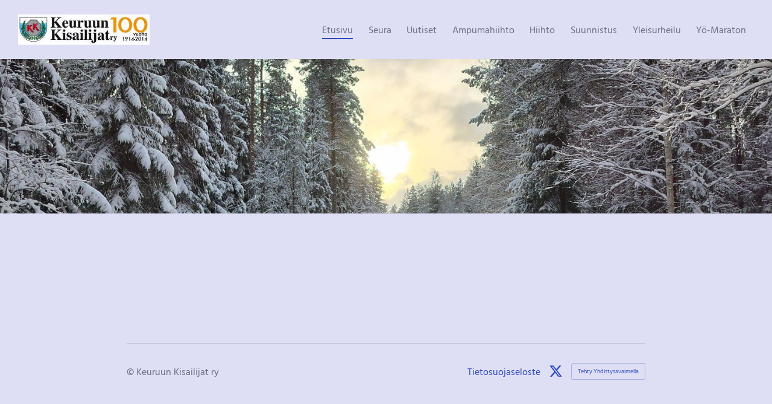

--- FILE ---
content_type: text/html; charset=utf-8
request_url: https://www.keuruunkisailijat.fi/@login?GOTO=%2Fyleisurheilu%2Fhirvijarviholkka%2F2021%2F&Error=UNAUTHORIZED
body_size: 11285
content:
<!DOCTYPE html>
<html class="no-js" lang="fi">

<head>
  <title>Kirjaudu sisään - Keuruun Kisailijat ry</title>
  <meta charset="utf-8">
  <meta name="viewport" content="width=device-width,initial-scale=1.0">
  <link rel="preconnect" href="https://fonts.avoine.com" crossorigin>
  <link rel="preconnect" href="https://bin.yhdistysavain.fi" crossorigin>
  <script data-cookieconsent="ignore">
    document.documentElement.classList.replace('no-js', 'js')
  </script>
  
  <link href="https://fonts.avoine.com/fonts/hind-vadodara/ya.css" rel="stylesheet" class="font-import">
  <link rel="stylesheet" href="/@css/browsing-1.css?b1768915418s1765299330065">
  
<link rel="canonical" href="https://www.keuruunkisailijat.fi/"><meta name="description" content="Keuruun Kisailijat ry - yli 110 vuotta liikuntaa ja toimintaa!"><meta itemprop="name" content="Kirjaudu sisään"><meta itemprop="url" content="https://www.keuruunkisailijat.fi/"><meta property="og:type" content="website"><meta property="og:title" content="Kirjaudu sisään"><meta property="og:url" content="https://www.keuruunkisailijat.fi/"><meta property="og:description" content="Keuruun Kisailijat ry - yli 110 vuotta liikuntaa ja toimintaa!"><meta property="og:site_name" content="Keuruun Kisailijat ry"><meta name="twitter:card" content="summary_large_image"><meta name="twitter:title" content="Kirjaudu sisään"><meta name="twitter:description" content="Keuruun Kisailijat ry - yli 110 vuotta liikuntaa ja toimintaa!"><link rel="preload" as="image" href="https://bin.yhdistysavain.fi/1562540/7GJFE5NzAGfbfXlTsdAq0RWYCI/Logo%2B100vetusivu%202016.jpg"><link rel="preload" as="image" href="https://bin.yhdistysavain.fi/1562540/Qgz6oC4MmhEW6ydnPRgS0dD3PB/Jaskalta.jpg" imagesrcset="https://bin.yhdistysavain.fi/1562540/Qgz6oC4MmhEW6ydnPRgS0dD3PB@500&#x3D;uR52S8bTwI/Jaskalta.jpg 500w, https://bin.yhdistysavain.fi/1562540/Qgz6oC4MmhEW6ydnPRgS0dD3PB@1000&#x3D;WRDrSExpoY/Jaskalta.jpg 1000w, https://bin.yhdistysavain.fi/1562540/Qgz6oC4MmhEW6ydnPRgS0dD3PB/Jaskalta.jpg 1500w">

  
  <script type="module" src="/@res/ssr-browsing/ssr-browsing.js?b1768915418"></script>
</head>

<body data-styles-page-id="1">
  
  
  <div id="app" class=""><a class="skip-link noindex" href="#start-of-content">Siirry sivun sisältöön</a><div class="bartender"><!----><div class="d4-mobile-bar noindex"><div class="d4-mobile-bar__col d4-mobile-bar__col--fill"><div class="d4-mobile-bar__item"><a class="d4-logo d4-logo--horizontal d4-logo--mobileBar noindex" href="/"><div class="d4-logo__image"></div><div class="d4-logo__textWrap"><span class="d4-logo__text">Keuruun Kisailijat ry</span></div></a></div></div><div class="d4-mobile-bar__col"><button class="d4-mobile-bar__item d4-offcanvas-toggle" data-bartender-toggle="top"><span aria-hidden="true" class="icon d4-offcanvas-toggle__icon"><svg style="fill: currentColor; width: 17px; height: 17px" width="1792" height="1792" viewBox="0 0 1792 1792" xmlns="http://www.w3.org/2000/svg">
  <path d="M1664 1344v128q0 26-19 45t-45 19h-1408q-26 0-45-19t-19-45v-128q0-26 19-45t45-19h1408q26 0 45 19t19 45zm0-512v128q0 26-19 45t-45 19h-1408q-26 0-45-19t-19-45v-128q0-26 19-45t45-19h1408q26 0 45 19t19 45zm0-512v128q0 26-19 45t-45 19h-1408q-26 0-45-19t-19-45v-128q0-26 19-45t45-19h1408q26 0 45 19t19 45z"/>
</svg>
</span><span class="d4-offcanvas-toggle__text sr-only">Valikko</span></button></div><!----></div><div class="d4-canvas bartender__content"><header><div class="d4-background-layers"><div class="d4-background-layer d4-background-layer--brightness"></div><div class="d4-background-layer d4-background-layer--overlay"></div><div class="d4-background-layer d4-background-layer--fade"></div></div><div class="d4-header-wrapper"><div class="flex"><div class="flex__logo"><a class="d4-logo d4-logo--horizontal d4-logo--legacy noindex" href="/"><div class="d4-logo__image"></div><div class="d4-logo__textWrap"><span class="d4-logo__text">Keuruun Kisailijat ry</span></div></a></div><div class="flex__nav"><nav class="d4-main-nav"><ul class="d4-main-nav__list" tabindex="-1"><!--[--><li class="d4-main-nav__item d4-main-nav__item--level-1 d4-main-nav__item--current"><a class="d4-main-nav__link" href="/" aria-current="page"><!----><span class="d4-main-nav__title">Etusivu</span><!----></a><!----></li><li class="d4-main-nav__item d4-main-nav__item--level-1 nav__item--has-children"><a class="d4-main-nav__link" href="/seura/" aria-current="false"><!----><span class="d4-main-nav__title">Seura</span><!----></a><!----></li><li class="d4-main-nav__item d4-main-nav__item--level-1"><a class="d4-main-nav__link" href="/uutiset/" aria-current="false"><!----><span class="d4-main-nav__title">Uutiset</span><!----></a><!----></li><li class="d4-main-nav__item d4-main-nav__item--level-1 nav__item--has-children"><a class="d4-main-nav__link" href="/ampumahiihto/" aria-current="false"><!----><span class="d4-main-nav__title">Ampumahiihto</span><!----></a><!----></li><li class="d4-main-nav__item d4-main-nav__item--level-1 nav__item--has-children"><a class="d4-main-nav__link" href="/hiihto/" aria-current="false"><!----><span class="d4-main-nav__title">Hiihto</span><!----></a><!----></li><li class="d4-main-nav__item d4-main-nav__item--level-1 nav__item--has-children"><a class="d4-main-nav__link" href="/suunnistus/" aria-current="false"><!----><span class="d4-main-nav__title">Suunnistus</span><!----></a><!----></li><li class="d4-main-nav__item d4-main-nav__item--level-1 nav__item--has-children"><a class="d4-main-nav__link" href="/yleisurheilu/" aria-current="false"><!----><span class="d4-main-nav__title">Yleisurheilu</span><!----></a><!----></li><li class="d4-main-nav__item d4-main-nav__item--level-1 nav__item--has-children"><a class="d4-main-nav__link" href="/hiihto-keuruun-yomaraton/" aria-current="false"><!----><span class="d4-main-nav__title">Yö-Maraton</span><!----></a><!----></li><!--]--></ul></nav><!----></div></div></div><!--[--><!--]--></header><div class="d4-canvas-wrapper"><div class="content"><!----><main role="main" id="start-of-content"><div class="zone-container"><div class="zone" data-zone-id="50main"><!----><!--[--><!--[--><div class="widget-container" id="wc-1"><div id="widget-1" class="widget widget-html"><!--[--><div><link rel="stylesheet" href="/@css/loginview-inline.css?R=undefined"><div id="loginview" data-props="{&quot;siteName&quot;:&quot;Keuruun Kisailijat ry&quot;,&quot;isOSSOSite&quot;:false,&quot;legacyUsernamesInUse&quot;:false,&quot;isFullPage&quot;:false}"></div><script src="/@res/loginview/loginview.js?R=1768915418"></script></div><!--]--></div></div><!--]--><!--]--><!----></div><!----></div></main></div><footer class="d4-footer"><div class="d4-footer__wrap flex"><div class="d4-footer__copylogin copylogin"><span><a id="login-link" href="/@admin/website/?page=%2F" target="_top" rel="nofollow" aria-label="Kirjaudu sivustolle"> © </a> Keuruun Kisailijat ry</span></div><div class="d4-footer__menu footer-menu" data-widget-edit-tip=""><ul><li><a href="https://www.keuruunkisailijat.fi/seura/rekisteriselosteet">Tietosuojaseloste</a></li><!----><!----><li class="footer-menu__iconItem"><a class="footer-menu__iconLink" href="https://twitter.com/keukisah" target="_blank"><span aria-hidden="true" class="icon footer-menu__icon"><svg style="fill: currentColor; width: 16px; height: 16px" xmlns="http://www.w3.org/2000/svg" height="16" width="16" viewBox="0 0 512 512" fill="#1E3050"><!--!Font Awesome Free 6.5.1 by @fontawesome - https://fontawesome.com License - https://fontawesome.com/license/free Copyright 2024 Fonticons, Inc.--><path d="M389.2 48h70.6L305.6 224.2 487 464H345L233.7 318.6 106.5 464H35.8l164.9-188.5L26.8 48h145.6l100.5 132.9L389.2 48zm-24.8 373.8h39.1L151.1 88h-42l255.3 333.8z"/></svg>
</span><span class="sr-only">X</span></a></li><!----><li><a href="https://www.yhdistysavain.fi" class="made-with" target="_blank" rel="noopener">Tehty Yhdistysavaimella</a></li></ul></div></div></footer></div></div><div class="d4-offcanvas d4-offcanvas--top bartender__bar bartender__bar--top" aria-label="Valikko" mode="float"><!----><nav class="d4-mobile-nav"><ul class="d4-mobile-nav__list" tabindex="-1"><!--[--><li class="d4-mobile-nav__item d4-mobile-nav__item--level-1 d4-mobile-nav__item--current"><a class="d4-mobile-nav__link" href="/" aria-current="page"><!----><span class="d4-mobile-nav__title">Etusivu</span><!----></a><!----></li><li class="d4-mobile-nav__item d4-mobile-nav__item--level-1 d4-mobile-nav__item--has-children"><a class="d4-mobile-nav__link" href="/seura/" aria-current="false"><!----><span class="d4-mobile-nav__title">Seura</span><!----></a><!--[--><button class="navExpand navExpand--active" data-text-expand="Näytä sivun Seura alasivut" data-text-unexpand="Piilota sivun Seura alasivut" aria-label="Näytä sivun Seura alasivut" aria-controls="nav__list--2" aria-expanded="true"><span aria-hidden="true" class="icon navExpand__icon navExpand__icon--plus"><svg style="fill: currentColor; width: 14px; height: 14px" width="11" height="11" viewBox="0 0 11 11" xmlns="http://www.w3.org/2000/svg">
  <path d="M11 5.182v.636c0 .227-.08.42-.24.58-.158.16-.35.238-.578.238H6.636v3.546c0 .227-.08.42-.238.58-.16.158-.353.238-.58.238h-.636c-.227 0-.42-.08-.58-.24-.16-.158-.238-.35-.238-.578V6.636H.818c-.227 0-.42-.08-.58-.238C.08 6.238 0 6.045 0 5.818v-.636c0-.227.08-.42.24-.58.158-.16.35-.238.578-.238h3.546V.818c0-.227.08-.42.238-.58.16-.158.353-.238.58-.238h.636c.227 0 .42.08.58.24.16.158.238.35.238.578v3.546h3.546c.227 0 .42.08.58.238.158.16.238.353.238.58z" fill-rule="nonzero"/>
</svg>
</span><span aria-hidden="true" class="icon navExpand__icon navExpand__icon--minus"><svg style="fill: currentColor; width: 14px; height: 14px" width="1792" height="1792" viewBox="0 0 1792 1792" xmlns="http://www.w3.org/2000/svg">
  <path d="M1600 736v192q0 40-28 68t-68 28h-1216q-40 0-68-28t-28-68v-192q0-40 28-68t68-28h1216q40 0 68 28t28 68z"/>
</svg>
</span></button><ul class="d4-mobile-nav__list" tabindex="-1" id="nav__list--2" aria-label="Sivun Seura alasivut"><!--[--><li class="d4-mobile-nav__item d4-mobile-nav__item--level-2"><a class="d4-mobile-nav__link" href="/seura/jasenyys/" aria-current="false"><!----><span class="d4-mobile-nav__title">Liity jäseneksi</span><!----></a><!----></li><li class="d4-mobile-nav__item d4-mobile-nav__item--level-2"><a class="d4-mobile-nav__link" href="/seura/seuran-saannot/" aria-current="false"><!----><span class="d4-mobile-nav__title">Seuran säännöt</span><!----></a><!----></li><li class="d4-mobile-nav__item d4-mobile-nav__item--level-2"><a class="d4-mobile-nav__link" href="/seura/hallitus/" aria-current="false"><!----><span class="d4-mobile-nav__title">Hallitus</span><!----></a><!----></li><li class="d4-mobile-nav__item d4-mobile-nav__item--level-2"><a class="d4-mobile-nav__link" href="/seura/seuran-toimisto/" aria-current="false"><!----><span class="d4-mobile-nav__title">Seuran toimisto</span><!----></a><!----></li><li class="d4-mobile-nav__item d4-mobile-nav__item--level-2"><a class="d4-mobile-nav__link" href="/seura/rekisteriselosteet/" aria-current="false"><!----><span class="d4-mobile-nav__title">Rekisteriselosteet</span><!----></a><!----></li><li class="d4-mobile-nav__item d4-mobile-nav__item--level-2"><a class="d4-mobile-nav__link" href="/seura/logo/" aria-current="false"><!----><span class="d4-mobile-nav__title">Logo</span><!----></a><!----></li><li class="d4-mobile-nav__item d4-mobile-nav__item--level-2 d4-mobile-nav__item--has-children"><a class="d4-mobile-nav__link" href="/seura/kylaosastot/" aria-current="false"><!----><span class="d4-mobile-nav__title">Kyläosastot</span><!----></a><!--[--><button class="navExpand navExpand--active" data-text-expand="Näytä sivun Kyläosastot alasivut" data-text-unexpand="Piilota sivun Kyläosastot alasivut" aria-label="Näytä sivun Kyläosastot alasivut" aria-controls="nav__list--657" aria-expanded="true"><span aria-hidden="true" class="icon navExpand__icon navExpand__icon--plus"><svg style="fill: currentColor; width: 14px; height: 14px" width="11" height="11" viewBox="0 0 11 11" xmlns="http://www.w3.org/2000/svg">
  <path d="M11 5.182v.636c0 .227-.08.42-.24.58-.158.16-.35.238-.578.238H6.636v3.546c0 .227-.08.42-.238.58-.16.158-.353.238-.58.238h-.636c-.227 0-.42-.08-.58-.24-.16-.158-.238-.35-.238-.578V6.636H.818c-.227 0-.42-.08-.58-.238C.08 6.238 0 6.045 0 5.818v-.636c0-.227.08-.42.24-.58.158-.16.35-.238.578-.238h3.546V.818c0-.227.08-.42.238-.58.16-.158.353-.238.58-.238h.636c.227 0 .42.08.58.24.16.158.238.35.238.578v3.546h3.546c.227 0 .42.08.58.238.158.16.238.353.238.58z" fill-rule="nonzero"/>
</svg>
</span><span aria-hidden="true" class="icon navExpand__icon navExpand__icon--minus"><svg style="fill: currentColor; width: 14px; height: 14px" width="1792" height="1792" viewBox="0 0 1792 1792" xmlns="http://www.w3.org/2000/svg">
  <path d="M1600 736v192q0 40-28 68t-68 28h-1216q-40 0-68-28t-28-68v-192q0-40 28-68t68-28h1216q40 0 68 28t28 68z"/>
</svg>
</span></button><ul class="d4-mobile-nav__list" tabindex="-1" id="nav__list--657" aria-label="Sivun Kyläosastot alasivut"><!--[--><li class="d4-mobile-nav__item d4-mobile-nav__item--level-3 d4-mobile-nav__item--has-children"><a class="d4-mobile-nav__link" href="/seura/kylaosastot/lakkautetut-kylaosastot/" aria-current="false"><!----><span class="d4-mobile-nav__title">Hiljentyneet kyläosastot</span><!----></a><!--[--><button class="navExpand navExpand--active" data-text-expand="Näytä sivun Hiljentyneet kyläosastot alasivut" data-text-unexpand="Piilota sivun Hiljentyneet kyläosastot alasivut" aria-label="Näytä sivun Hiljentyneet kyläosastot alasivut" aria-controls="nav__list--661" aria-expanded="true"><span aria-hidden="true" class="icon navExpand__icon navExpand__icon--plus"><svg style="fill: currentColor; width: 14px; height: 14px" width="11" height="11" viewBox="0 0 11 11" xmlns="http://www.w3.org/2000/svg">
  <path d="M11 5.182v.636c0 .227-.08.42-.24.58-.158.16-.35.238-.578.238H6.636v3.546c0 .227-.08.42-.238.58-.16.158-.353.238-.58.238h-.636c-.227 0-.42-.08-.58-.24-.16-.158-.238-.35-.238-.578V6.636H.818c-.227 0-.42-.08-.58-.238C.08 6.238 0 6.045 0 5.818v-.636c0-.227.08-.42.24-.58.158-.16.35-.238.578-.238h3.546V.818c0-.227.08-.42.238-.58.16-.158.353-.238.58-.238h.636c.227 0 .42.08.58.24.16.158.238.35.238.578v3.546h3.546c.227 0 .42.08.58.238.158.16.238.353.238.58z" fill-rule="nonzero"/>
</svg>
</span><span aria-hidden="true" class="icon navExpand__icon navExpand__icon--minus"><svg style="fill: currentColor; width: 14px; height: 14px" width="1792" height="1792" viewBox="0 0 1792 1792" xmlns="http://www.w3.org/2000/svg">
  <path d="M1600 736v192q0 40-28 68t-68 28h-1216q-40 0-68-28t-28-68v-192q0-40 28-68t68-28h1216q40 0 68 28t28 68z"/>
</svg>
</span></button><ul class="d4-mobile-nav__list" tabindex="-1" id="nav__list--661" aria-label="Sivun Hiljentyneet kyläosastot alasivut"><!--[--><li class="d4-mobile-nav__item d4-mobile-nav__item--level-4"><a class="d4-mobile-nav__link" href="/seura/kylaosastot/lakkautetut-kylaosastot/liesjarven-luja/" aria-current="false"><!----><span class="d4-mobile-nav__title">Liesjärven Luja</span><!----></a><!----></li><li class="d4-mobile-nav__item d4-mobile-nav__item--level-4 d4-mobile-nav__item--has-children"><a class="d4-mobile-nav__link" href="/seura/kylaosastot/lakkautetut-kylaosastot/pihlajaveden-urheilijat/" aria-current="false"><!----><span class="d4-mobile-nav__title">Pihlajaveden Urheilijat</span><!----></a><!--[--><button class="navExpand navExpand--active" data-text-expand="Näytä sivun Pihlajaveden Urheilijat alasivut" data-text-unexpand="Piilota sivun Pihlajaveden Urheilijat alasivut" aria-label="Näytä sivun Pihlajaveden Urheilijat alasivut" aria-controls="nav__list--659" aria-expanded="true"><span aria-hidden="true" class="icon navExpand__icon navExpand__icon--plus"><svg style="fill: currentColor; width: 14px; height: 14px" width="11" height="11" viewBox="0 0 11 11" xmlns="http://www.w3.org/2000/svg">
  <path d="M11 5.182v.636c0 .227-.08.42-.24.58-.158.16-.35.238-.578.238H6.636v3.546c0 .227-.08.42-.238.58-.16.158-.353.238-.58.238h-.636c-.227 0-.42-.08-.58-.24-.16-.158-.238-.35-.238-.578V6.636H.818c-.227 0-.42-.08-.58-.238C.08 6.238 0 6.045 0 5.818v-.636c0-.227.08-.42.24-.58.158-.16.35-.238.578-.238h3.546V.818c0-.227.08-.42.238-.58.16-.158.353-.238.58-.238h.636c.227 0 .42.08.58.24.16.158.238.35.238.578v3.546h3.546c.227 0 .42.08.58.238.158.16.238.353.238.58z" fill-rule="nonzero"/>
</svg>
</span><span aria-hidden="true" class="icon navExpand__icon navExpand__icon--minus"><svg style="fill: currentColor; width: 14px; height: 14px" width="1792" height="1792" viewBox="0 0 1792 1792" xmlns="http://www.w3.org/2000/svg">
  <path d="M1600 736v192q0 40-28 68t-68 28h-1216q-40 0-68-28t-28-68v-192q0-40 28-68t68-28h1216q40 0 68 28t28 68z"/>
</svg>
</span></button><ul class="d4-mobile-nav__list" tabindex="-1" id="nav__list--659" aria-label="Sivun Pihlajaveden Urheilijat alasivut"><!--[--><li class="d4-mobile-nav__item d4-mobile-nav__item--level-5"><a class="d4-mobile-nav__link" href="/seura/kylaosastot/lakkautetut-kylaosastot/pihlajaveden-urheilijat/urheilukentta/" aria-current="false"><!----><span class="d4-mobile-nav__title">Urheilukenttä</span><!----></a><!----></li><!--]--></ul><!--]--></li><!--]--></ul><!--]--></li><!--]--></ul><!--]--></li><li class="d4-mobile-nav__item d4-mobile-nav__item--level-2"><a class="d4-mobile-nav__link" href="/seura/lomakepohjia/" aria-current="false"><!----><span class="d4-mobile-nav__title">Lomakepohjia</span><!----></a><!----></li><li class="d4-mobile-nav__item d4-mobile-nav__item--level-2"><a class="d4-mobile-nav__link" href="/seura/palaute/" aria-current="false"><!----><span class="d4-mobile-nav__title">Palaute</span><!----></a><!----></li><!--]--></ul><!--]--></li><li class="d4-mobile-nav__item d4-mobile-nav__item--level-1"><a class="d4-mobile-nav__link" href="/uutiset/" aria-current="false"><!----><span class="d4-mobile-nav__title">Uutiset</span><!----></a><!----></li><li class="d4-mobile-nav__item d4-mobile-nav__item--level-1 d4-mobile-nav__item--has-children"><a class="d4-mobile-nav__link" href="/ampumahiihto/" aria-current="false"><!----><span class="d4-mobile-nav__title">Ampumahiihto</span><!----></a><!--[--><button class="navExpand navExpand--active" data-text-expand="Näytä sivun Ampumahiihto alasivut" data-text-unexpand="Piilota sivun Ampumahiihto alasivut" aria-label="Näytä sivun Ampumahiihto alasivut" aria-controls="nav__list--4" aria-expanded="true"><span aria-hidden="true" class="icon navExpand__icon navExpand__icon--plus"><svg style="fill: currentColor; width: 14px; height: 14px" width="11" height="11" viewBox="0 0 11 11" xmlns="http://www.w3.org/2000/svg">
  <path d="M11 5.182v.636c0 .227-.08.42-.24.58-.158.16-.35.238-.578.238H6.636v3.546c0 .227-.08.42-.238.58-.16.158-.353.238-.58.238h-.636c-.227 0-.42-.08-.58-.24-.16-.158-.238-.35-.238-.578V6.636H.818c-.227 0-.42-.08-.58-.238C.08 6.238 0 6.045 0 5.818v-.636c0-.227.08-.42.24-.58.158-.16.35-.238.578-.238h3.546V.818c0-.227.08-.42.238-.58.16-.158.353-.238.58-.238h.636c.227 0 .42.08.58.24.16.158.238.35.238.578v3.546h3.546c.227 0 .42.08.58.238.158.16.238.353.238.58z" fill-rule="nonzero"/>
</svg>
</span><span aria-hidden="true" class="icon navExpand__icon navExpand__icon--minus"><svg style="fill: currentColor; width: 14px; height: 14px" width="1792" height="1792" viewBox="0 0 1792 1792" xmlns="http://www.w3.org/2000/svg">
  <path d="M1600 736v192q0 40-28 68t-68 28h-1216q-40 0-68-28t-28-68v-192q0-40 28-68t68-28h1216q40 0 68 28t28 68z"/>
</svg>
</span></button><ul class="d4-mobile-nav__list" tabindex="-1" id="nav__list--4" aria-label="Sivun Ampumahiihto alasivut"><!--[--><li class="d4-mobile-nav__item d4-mobile-nav__item--level-2 d4-mobile-nav__item--has-children"><a class="d4-mobile-nav__link" href="/ampumahiihto/kilpailut/" aria-current="false"><!----><span class="d4-mobile-nav__title">Kilpailut</span><!----></a><!--[--><button class="navExpand navExpand--active" data-text-expand="Näytä sivun Kilpailut alasivut" data-text-unexpand="Piilota sivun Kilpailut alasivut" aria-label="Näytä sivun Kilpailut alasivut" aria-controls="nav__list--1764" aria-expanded="true"><span aria-hidden="true" class="icon navExpand__icon navExpand__icon--plus"><svg style="fill: currentColor; width: 14px; height: 14px" width="11" height="11" viewBox="0 0 11 11" xmlns="http://www.w3.org/2000/svg">
  <path d="M11 5.182v.636c0 .227-.08.42-.24.58-.158.16-.35.238-.578.238H6.636v3.546c0 .227-.08.42-.238.58-.16.158-.353.238-.58.238h-.636c-.227 0-.42-.08-.58-.24-.16-.158-.238-.35-.238-.578V6.636H.818c-.227 0-.42-.08-.58-.238C.08 6.238 0 6.045 0 5.818v-.636c0-.227.08-.42.24-.58.158-.16.35-.238.578-.238h3.546V.818c0-.227.08-.42.238-.58.16-.158.353-.238.58-.238h.636c.227 0 .42.08.58.24.16.158.238.35.238.578v3.546h3.546c.227 0 .42.08.58.238.158.16.238.353.238.58z" fill-rule="nonzero"/>
</svg>
</span><span aria-hidden="true" class="icon navExpand__icon navExpand__icon--minus"><svg style="fill: currentColor; width: 14px; height: 14px" width="1792" height="1792" viewBox="0 0 1792 1792" xmlns="http://www.w3.org/2000/svg">
  <path d="M1600 736v192q0 40-28 68t-68 28h-1216q-40 0-68-28t-28-68v-192q0-40 28-68t68-28h1216q40 0 68 28t28 68z"/>
</svg>
</span></button><ul class="d4-mobile-nav__list" tabindex="-1" id="nav__list--1764" aria-label="Sivun Kilpailut alasivut"><!--[--><li class="d4-mobile-nav__item d4-mobile-nav__item--level-3"><a class="d4-mobile-nav__link" href="/ampumahiihto/kilpailut/keuruun-kansalliset-pika-ampumajuok-2/" aria-current="false"><!----><span class="d4-mobile-nav__title">Keuruun kansalliset pika-ampumajuoksut 2025</span><!----></a><!----></li><li class="d4-mobile-nav__item d4-mobile-nav__item--level-3"><a class="d4-mobile-nav__link" href="/ampumahiihto/kilpailut/keuruun-kansalliset-pika2024/" aria-current="false"><!----><span class="d4-mobile-nav__title">Keuruun kansalliset pika-ampumajuoksut 2024</span><!----></a><!----></li><li class="d4-mobile-nav__item d4-mobile-nav__item--level-3"><a class="d4-mobile-nav__link" href="/ampumahiihto/kilpailut/keuruun-kansalliset-ampumajuoksut-2-4/" aria-current="false"><!----><span class="d4-mobile-nav__title">Keuruun kansalliset ampumajuoksut 2023</span><!----></a><!----></li><li class="d4-mobile-nav__item d4-mobile-nav__item--level-3"><a class="d4-mobile-nav__link" href="/ampumahiihto/kilpailut/keuruun-kansalliset-pika-ampumajuok/" aria-current="false"><!----><span class="d4-mobile-nav__title">Keuruun kansalliset pika-ampumajuoksut 2022</span><!----></a><!----></li><li class="d4-mobile-nav__item d4-mobile-nav__item--level-3"><a class="d4-mobile-nav__link" href="/ampumahiihto/kilpailut/keuruun-kansalliset-pika-ampumahiih/" aria-current="false"><!----><span class="d4-mobile-nav__title">Keuruun kansalliset pika-ampumahiihdot 2022</span><!----></a><!----></li><!--]--></ul><!--]--></li><li class="d4-mobile-nav__item d4-mobile-nav__item--level-2 d4-mobile-nav__item--has-children"><a class="d4-mobile-nav__link" href="/ampumahiihto/kilpailut-arkisto/" aria-current="false"><!----><span class="d4-mobile-nav__title">Kilpailut - arkisto</span><!----></a><!--[--><button class="navExpand navExpand--active" data-text-expand="Näytä sivun Kilpailut - arkisto alasivut" data-text-unexpand="Piilota sivun Kilpailut - arkisto alasivut" aria-label="Näytä sivun Kilpailut - arkisto alasivut" aria-controls="nav__list--1765" aria-expanded="true"><span aria-hidden="true" class="icon navExpand__icon navExpand__icon--plus"><svg style="fill: currentColor; width: 14px; height: 14px" width="11" height="11" viewBox="0 0 11 11" xmlns="http://www.w3.org/2000/svg">
  <path d="M11 5.182v.636c0 .227-.08.42-.24.58-.158.16-.35.238-.578.238H6.636v3.546c0 .227-.08.42-.238.58-.16.158-.353.238-.58.238h-.636c-.227 0-.42-.08-.58-.24-.16-.158-.238-.35-.238-.578V6.636H.818c-.227 0-.42-.08-.58-.238C.08 6.238 0 6.045 0 5.818v-.636c0-.227.08-.42.24-.58.158-.16.35-.238.578-.238h3.546V.818c0-.227.08-.42.238-.58.16-.158.353-.238.58-.238h.636c.227 0 .42.08.58.24.16.158.238.35.238.578v3.546h3.546c.227 0 .42.08.58.238.158.16.238.353.238.58z" fill-rule="nonzero"/>
</svg>
</span><span aria-hidden="true" class="icon navExpand__icon navExpand__icon--minus"><svg style="fill: currentColor; width: 14px; height: 14px" width="1792" height="1792" viewBox="0 0 1792 1792" xmlns="http://www.w3.org/2000/svg">
  <path d="M1600 736v192q0 40-28 68t-68 28h-1216q-40 0-68-28t-28-68v-192q0-40 28-68t68-28h1216q40 0 68 28t28 68z"/>
</svg>
</span></button><ul class="d4-mobile-nav__list" tabindex="-1" id="nav__list--1765" aria-label="Sivun Kilpailut - arkisto alasivut"><!--[--><li class="d4-mobile-nav__item d4-mobile-nav__item--level-3"><a class="d4-mobile-nav__link" href="/ampumahiihto/kilpailut-arkisto/keuruun-kansalliset-ampumajuoksut-2-3/" aria-current="false"><!----><span class="d4-mobile-nav__title">Keuruun kansalliset ampumajuoksut 2021</span><!----></a><!----></li><li class="d4-mobile-nav__item d4-mobile-nav__item--level-3"><a class="d4-mobile-nav__link" href="/ampumahiihto/kilpailut-arkisto/keuruun-kansalliset-ampumajuoksut-2-2/" aria-current="false"><!----><span class="d4-mobile-nav__title">Keuruun kansalliset ampumajuoksut 2020</span><!----></a><!----></li><li class="d4-mobile-nav__item d4-mobile-nav__item--level-3"><a class="d4-mobile-nav__link" href="/ampumahiihto/kilpailut-arkisto/keuruun-kansalliset-pika-ampumah202/" aria-current="false"><!----><span class="d4-mobile-nav__title">Keuruun kansalliset pika-ampumahiihdot 2020</span><!----></a><!----></li><li class="d4-mobile-nav__item d4-mobile-nav__item--level-3"><a class="d4-mobile-nav__link" href="/ampumahiihto/kilpailut-arkisto/keuruun-kansalliset-ampumajuoksut-2/" aria-current="false"><!----><span class="d4-mobile-nav__title">Keuruun kansalliset ampumajuoksut 2019</span><!----></a><!----></li><li class="d4-mobile-nav__item d4-mobile-nav__item--level-3"><a class="d4-mobile-nav__link" href="/ampumahiihto/kilpailut-arkisto/keuruun-kansalliset-ampumahiihdo2/" aria-current="false"><!----><span class="d4-mobile-nav__title">Keuruun kansalliset ampumahiihdot 2019</span><!----></a><!----></li><li class="d4-mobile-nav__item d4-mobile-nav__item--level-3"><a class="d4-mobile-nav__link" href="/ampumahiihto/kilpailut-arkisto/keuruun-kansalliset-pika-ampumaj3/" aria-current="false"><!----><span class="d4-mobile-nav__title">Keuruun kansalliset pika-ampumajuoksut 2018</span><!----></a><!----></li><li class="d4-mobile-nav__item d4-mobile-nav__item--level-3"><a class="d4-mobile-nav__link" href="/ampumahiihto/kilpailut-arkisto/keuruun-kansalliset-ampumahiihdo/" aria-current="false"><!----><span class="d4-mobile-nav__title">Keuruun kansalliset ampumahiihdot 2018</span><!----></a><!----></li><li class="d4-mobile-nav__item d4-mobile-nav__item--level-3"><a class="d4-mobile-nav__link" href="/ampumahiihto/kilpailut-arkisto/keuruun-kansalliset-pika-ampumaj2/" aria-current="false"><!----><span class="d4-mobile-nav__title">Keuruun kansalliset pika-ampumajuoksut 2017</span><!----></a><!----></li><li class="d4-mobile-nav__item d4-mobile-nav__item--level-3"><a class="d4-mobile-nav__link" href="/ampumahiihto/kilpailut-arkisto/keuruun-kansalliset-pika-ampumah2/" aria-current="false"><!----><span class="d4-mobile-nav__title">Keuruun kansalliset pika-ampumahiihdot 2017</span><!----></a><!----></li><li class="d4-mobile-nav__item d4-mobile-nav__item--level-3"><a class="d4-mobile-nav__link" href="/ampumahiihto/kilpailut-arkisto/keuruun-kansalliset-pika-ampumaj/" aria-current="false"><!----><span class="d4-mobile-nav__title">Keuruun kansalliset pika-ampumajuoksut 2016</span><!----></a><!----></li><li class="d4-mobile-nav__item d4-mobile-nav__item--level-3"><a class="d4-mobile-nav__link" href="/ampumahiihto/kilpailut-arkisto/keuruun-kansalliset-pika-ampumah/" aria-current="false"><!----><span class="d4-mobile-nav__title">Keuruun kansalliset pika-ampumahiihdot 2016</span><!----></a><!----></li><li class="d4-mobile-nav__item d4-mobile-nav__item--level-3"><a class="d4-mobile-nav__link" href="/ampumahiihto/kilpailut-arkisto/ampumajuoksun-kansalliset-pikaki4/" aria-current="false"><!----><span class="d4-mobile-nav__title">Ampumajuoksun kansalliset pikakisat 2015</span><!----></a><!----></li><li class="d4-mobile-nav__item d4-mobile-nav__item--level-3"><a class="d4-mobile-nav__link" href="/ampumahiihto/kilpailut-arkisto/ampumahiihdon-kansalliset-pika-k/" aria-current="false"><!----><span class="d4-mobile-nav__title">Ampumahiihdon kansalliset pika-kisat 2015</span><!----></a><!----></li><li class="d4-mobile-nav__item d4-mobile-nav__item--level-3"><a class="d4-mobile-nav__link" href="/ampumahiihto/kilpailut-arkisto/ampumajuoksun-kansalliset-pikaki2/" aria-current="false"><!----><span class="d4-mobile-nav__title">Ampumajuoksun kansalliset pikakisat 2014</span><!----></a><!----></li><li class="d4-mobile-nav__item d4-mobile-nav__item--level-3"><a class="d4-mobile-nav__link" href="/ampumahiihto/kilpailut-arkisto/ampumahiihdon-kansalliset-pikaki3/" aria-current="false"><!----><span class="d4-mobile-nav__title">Ampumahiihdon kansalliset pikakisat 2014</span><!----></a><!----></li><li class="d4-mobile-nav__item d4-mobile-nav__item--level-3"><a class="d4-mobile-nav__link" href="/ampumahiihto/kilpailut-arkisto/ampumajuoksun-kansalliset-pikaki3/" aria-current="false"><!----><span class="d4-mobile-nav__title">Ampumajuoksun kansalliset pikakisat 2013</span><!----></a><!----></li><li class="d4-mobile-nav__item d4-mobile-nav__item--level-3"><a class="d4-mobile-nav__link" href="/ampumahiihto/kilpailut-arkisto/ampumahiihdon-kansalliset-pikaki2/" aria-current="false"><!----><span class="d4-mobile-nav__title">Ampumahiihdon kansalliset pikakisat 2013</span><!----></a><!----></li><li class="d4-mobile-nav__item d4-mobile-nav__item--level-3"><a class="d4-mobile-nav__link" href="/ampumahiihto/kilpailut-arkisto/ampumajuoksun-kansalliset-pikaki/" aria-current="false"><!----><span class="d4-mobile-nav__title">Ampumajuoksun kansalliset pikakisat 2012</span><!----></a><!----></li><li class="d4-mobile-nav__item d4-mobile-nav__item--level-3"><a class="d4-mobile-nav__link" href="/ampumahiihto/kilpailut-arkisto/ampumahiihdon-kansalliset-pikaki/" aria-current="false"><!----><span class="d4-mobile-nav__title">Ampumahiihdon kansalliset pikakisat 25.2.2012</span><!----></a><!----></li><li class="d4-mobile-nav__item d4-mobile-nav__item--level-3"><a class="d4-mobile-nav__link" href="/ampumahiihto/kilpailut-arkisto/ampumajuoksun-kansallinen-pikaki2/" aria-current="false"><!----><span class="d4-mobile-nav__title">Ampumajuoksun kansallinen pikakilpailu 30.7.2011</span><!----></a><!----></li><li class="d4-mobile-nav__item d4-mobile-nav__item--level-3"><a class="d4-mobile-nav__link" href="/ampumahiihto/kilpailut-arkisto/ampumahiihdon-piirikunnalliset-p/" aria-current="false"><!----><span class="d4-mobile-nav__title">Ampumahiihdon piirikunnalliset pikakisat 29.3.2011</span><!----></a><!----></li><li class="d4-mobile-nav__item d4-mobile-nav__item--level-3"><a class="d4-mobile-nav__link" href="/ampumahiihto/kilpailut-arkisto/kansalliset-pika-ampumajuoksut-3/" aria-current="false"><!----><span class="d4-mobile-nav__title">Kansalliset pika-ampumajuoksut 31.7.2010</span><!----></a><!----></li><li class="d4-mobile-nav__item d4-mobile-nav__item--level-3"><a class="d4-mobile-nav__link" href="/ampumahiihto/kilpailut-arkisto/pika-ampumajuoksut-iltakisana-30/" aria-current="false"><!----><span class="d4-mobile-nav__title">Pika-ampumajuoksut iltakisana 30.9.2010</span><!----></a><!----></li><li class="d4-mobile-nav__item d4-mobile-nav__item--level-3"><a class="d4-mobile-nav__link" href="/ampumahiihto/kilpailut-arkisto/ampumajuoksun-kansallinen-pikaki/" aria-current="false"><!----><span class="d4-mobile-nav__title">Ampumajuoksun kansallinen pikakilpailu 01.08.2009</span><!----></a><!----></li><li class="d4-mobile-nav__item d4-mobile-nav__item--level-3"><a class="d4-mobile-nav__link" href="/ampumahiihto/kilpailut-arkisto/avoimet_aluemestaruuskisat_17_3/" aria-current="false"><!----><span class="d4-mobile-nav__title">Avoimet aluemestaruuskisat 17.3.2009</span><!----></a><!----></li><li class="d4-mobile-nav__item d4-mobile-nav__item--level-3"><a class="d4-mobile-nav__link" href="/ampumahiihto/kilpailut-arkisto/kansalliset_pika-ampumajuoksukil/" aria-current="false"><!----><span class="d4-mobile-nav__title">Kansalliset pika-ampumajuoksukilpailut 2008</span><!----></a><!----></li><li class="d4-mobile-nav__item d4-mobile-nav__item--level-3"><a class="d4-mobile-nav__link" href="/ampumahiihto/kilpailut-arkisto/ampumajuoksun_aluemestaruuskilpa/" aria-current="false"><!----><span class="d4-mobile-nav__title">Ampumajuoksun aluemestaruuskilpailut 1.9.2007 Keuruulla</span><!----></a><!----></li><li class="d4-mobile-nav__item d4-mobile-nav__item--level-3"><a class="d4-mobile-nav__link" href="/ampumahiihto/kilpailut-arkisto/muita-jaoston-kilpailutapahtumia/" aria-current="false"><!----><span class="d4-mobile-nav__title">Muita jaoston kilpailutapahtumia yms.</span><!----></a><!----></li><li class="d4-mobile-nav__item d4-mobile-nav__item--level-3 d4-mobile-nav__item--has-children"><a class="d4-mobile-nav__link" href="/ampumahiihto/kilpailut-arkisto/sm_ampumajuoksut_2006/" aria-current="false"><!----><span class="d4-mobile-nav__title">SM Ampumajuoksut 2006</span><!----></a><!--[--><button class="navExpand navExpand--active" data-text-expand="Näytä sivun SM Ampumajuoksut 2006 alasivut" data-text-unexpand="Piilota sivun SM Ampumajuoksut 2006 alasivut" aria-label="Näytä sivun SM Ampumajuoksut 2006 alasivut" aria-controls="nav__list--1101" aria-expanded="true"><span aria-hidden="true" class="icon navExpand__icon navExpand__icon--plus"><svg style="fill: currentColor; width: 14px; height: 14px" width="11" height="11" viewBox="0 0 11 11" xmlns="http://www.w3.org/2000/svg">
  <path d="M11 5.182v.636c0 .227-.08.42-.24.58-.158.16-.35.238-.578.238H6.636v3.546c0 .227-.08.42-.238.58-.16.158-.353.238-.58.238h-.636c-.227 0-.42-.08-.58-.24-.16-.158-.238-.35-.238-.578V6.636H.818c-.227 0-.42-.08-.58-.238C.08 6.238 0 6.045 0 5.818v-.636c0-.227.08-.42.24-.58.158-.16.35-.238.578-.238h3.546V.818c0-.227.08-.42.238-.58.16-.158.353-.238.58-.238h.636c.227 0 .42.08.58.24.16.158.238.35.238.578v3.546h3.546c.227 0 .42.08.58.238.158.16.238.353.238.58z" fill-rule="nonzero"/>
</svg>
</span><span aria-hidden="true" class="icon navExpand__icon navExpand__icon--minus"><svg style="fill: currentColor; width: 14px; height: 14px" width="1792" height="1792" viewBox="0 0 1792 1792" xmlns="http://www.w3.org/2000/svg">
  <path d="M1600 736v192q0 40-28 68t-68 28h-1216q-40 0-68-28t-28-68v-192q0-40 28-68t68-28h1216q40 0 68 28t28 68z"/>
</svg>
</span></button><ul class="d4-mobile-nav__list" tabindex="-1" id="nav__list--1101" aria-label="Sivun SM Ampumajuoksut 2006 alasivut"><!--[--><li class="d4-mobile-nav__item d4-mobile-nav__item--level-4"><a class="d4-mobile-nav__link" href="/ampumahiihto/kilpailut-arkisto/sm_ampumajuoksut_2006/ampumapaikka/" aria-current="false"><!----><span class="d4-mobile-nav__title">Ampumapaikka</span><!----></a><!----></li><li class="d4-mobile-nav__item d4-mobile-nav__item--level-4"><a class="d4-mobile-nav__link" href="/ampumahiihto/kilpailut-arkisto/sm_ampumajuoksut_2006/tulokset/" aria-current="false"><!----><span class="d4-mobile-nav__title">Tulokset</span><!----></a><!----></li><li class="d4-mobile-nav__item d4-mobile-nav__item--level-4"><a class="d4-mobile-nav__link" href="/ampumahiihto/kilpailut-arkisto/sm_ampumajuoksut_2006/kisatytot_avustivat_palkintojenj/" aria-current="false"><!----><span class="d4-mobile-nav__title">Kisatytöt avustivat palkintojenjaossa</span><!----></a><!----></li><li class="d4-mobile-nav__item d4-mobile-nav__item--level-4"><a class="d4-mobile-nav__link" href="/ampumahiihto/kilpailut-arkisto/sm_ampumajuoksut_2006/kiitos/" aria-current="false"><!----><span class="d4-mobile-nav__title">Kiitos</span><!----></a><!----></li><!--]--></ul><!--]--></li><li class="d4-mobile-nav__item d4-mobile-nav__item--level-3"><a class="d4-mobile-nav__link" href="/ampumahiihto/kilpailut-arkisto/sm_ampumahiihdot_2005/" aria-current="false"><!----><span class="d4-mobile-nav__title">SM Ampumahiihdot 2005</span><!----></a><!----></li><!--]--></ul><!--]--></li><li class="d4-mobile-nav__item d4-mobile-nav__item--level-2"><a class="d4-mobile-nav__link" href="/ampumahiihto/ampumajuoksukoulu/" aria-current="false"><!----><span class="d4-mobile-nav__title">Ampumajuoksukoulu</span><!----></a><!----></li><li class="d4-mobile-nav__item d4-mobile-nav__item--level-2"><a class="d4-mobile-nav__link" href="/ampumahiihto/ampumahiihtojaosto/" aria-current="false"><!----><span class="d4-mobile-nav__title">Ampumahiihtojaosto</span><!----></a><!----></li><li class="d4-mobile-nav__item d4-mobile-nav__item--level-2"><a class="d4-mobile-nav__link" href="/ampumahiihto/linkit/" aria-current="false"><!----><span class="d4-mobile-nav__title">Linkit</span><!----></a><!----></li><!--]--></ul><!--]--></li><li class="d4-mobile-nav__item d4-mobile-nav__item--level-1 d4-mobile-nav__item--has-children"><a class="d4-mobile-nav__link" href="/hiihto/" aria-current="false"><!----><span class="d4-mobile-nav__title">Hiihto</span><!----></a><!--[--><button class="navExpand navExpand--active" data-text-expand="Näytä sivun Hiihto alasivut" data-text-unexpand="Piilota sivun Hiihto alasivut" aria-label="Näytä sivun Hiihto alasivut" aria-controls="nav__list--1931" aria-expanded="true"><span aria-hidden="true" class="icon navExpand__icon navExpand__icon--plus"><svg style="fill: currentColor; width: 14px; height: 14px" width="11" height="11" viewBox="0 0 11 11" xmlns="http://www.w3.org/2000/svg">
  <path d="M11 5.182v.636c0 .227-.08.42-.24.58-.158.16-.35.238-.578.238H6.636v3.546c0 .227-.08.42-.238.58-.16.158-.353.238-.58.238h-.636c-.227 0-.42-.08-.58-.24-.16-.158-.238-.35-.238-.578V6.636H.818c-.227 0-.42-.08-.58-.238C.08 6.238 0 6.045 0 5.818v-.636c0-.227.08-.42.24-.58.158-.16.35-.238.578-.238h3.546V.818c0-.227.08-.42.238-.58.16-.158.353-.238.58-.238h.636c.227 0 .42.08.58.24.16.158.238.35.238.578v3.546h3.546c.227 0 .42.08.58.238.158.16.238.353.238.58z" fill-rule="nonzero"/>
</svg>
</span><span aria-hidden="true" class="icon navExpand__icon navExpand__icon--minus"><svg style="fill: currentColor; width: 14px; height: 14px" width="1792" height="1792" viewBox="0 0 1792 1792" xmlns="http://www.w3.org/2000/svg">
  <path d="M1600 736v192q0 40-28 68t-68 28h-1216q-40 0-68-28t-28-68v-192q0-40 28-68t68-28h1216q40 0 68 28t28 68z"/>
</svg>
</span></button><ul class="d4-mobile-nav__list" tabindex="-1" id="nav__list--1931" aria-label="Sivun Hiihto alasivut"><!--[--><li class="d4-mobile-nav__item d4-mobile-nav__item--level-2"><a class="d4-mobile-nav__link" href="/hiihto/hiihto-ajankohtaista/" aria-current="false"><!----><span class="d4-mobile-nav__title">Ajankohtaista</span><!----></a><!----></li><li class="d4-mobile-nav__item d4-mobile-nav__item--level-2 d4-mobile-nav__item--has-children"><a class="d4-mobile-nav__link" href="/hiihto/hiihto-hiihtoinfo/" aria-current="false"><!----><span class="d4-mobile-nav__title">KeuKi hiihto info</span><!----></a><!--[--><button class="navExpand navExpand--active" data-text-expand="Näytä sivun KeuKi hiihto info alasivut" data-text-unexpand="Piilota sivun KeuKi hiihto info alasivut" aria-label="Näytä sivun KeuKi hiihto info alasivut" aria-controls="nav__list--1933" aria-expanded="true"><span aria-hidden="true" class="icon navExpand__icon navExpand__icon--plus"><svg style="fill: currentColor; width: 14px; height: 14px" width="11" height="11" viewBox="0 0 11 11" xmlns="http://www.w3.org/2000/svg">
  <path d="M11 5.182v.636c0 .227-.08.42-.24.58-.158.16-.35.238-.578.238H6.636v3.546c0 .227-.08.42-.238.58-.16.158-.353.238-.58.238h-.636c-.227 0-.42-.08-.58-.24-.16-.158-.238-.35-.238-.578V6.636H.818c-.227 0-.42-.08-.58-.238C.08 6.238 0 6.045 0 5.818v-.636c0-.227.08-.42.24-.58.158-.16.35-.238.578-.238h3.546V.818c0-.227.08-.42.238-.58.16-.158.353-.238.58-.238h.636c.227 0 .42.08.58.24.16.158.238.35.238.578v3.546h3.546c.227 0 .42.08.58.238.158.16.238.353.238.58z" fill-rule="nonzero"/>
</svg>
</span><span aria-hidden="true" class="icon navExpand__icon navExpand__icon--minus"><svg style="fill: currentColor; width: 14px; height: 14px" width="1792" height="1792" viewBox="0 0 1792 1792" xmlns="http://www.w3.org/2000/svg">
  <path d="M1600 736v192q0 40-28 68t-68 28h-1216q-40 0-68-28t-28-68v-192q0-40 28-68t68-28h1216q40 0 68 28t28 68z"/>
</svg>
</span></button><ul class="d4-mobile-nav__list" tabindex="-1" id="nav__list--1933" aria-label="Sivun KeuKi hiihto info alasivut"><!--[--><li class="d4-mobile-nav__item d4-mobile-nav__item--level-3"><a class="d4-mobile-nav__link" href="/hiihto/hiihto-hiihtoinfo/hiihto-hiihtoinfo-johtokunta-ja-yht/" aria-current="false"><!----><span class="d4-mobile-nav__title">Johtoryhmä ja yhteystiedot</span><!----></a><!----></li><li class="d4-mobile-nav__item d4-mobile-nav__item--level-3"><a class="d4-mobile-nav__link" href="/hiihto/hiihto-hiihtoinfo/hiihto-hiihtoinfo-lisenssit/" aria-current="false"><!----><span class="d4-mobile-nav__title">Lisenssit ja kilpailuihin ilmoittautuminen</span><!----></a><!----></li><li class="d4-mobile-nav__item d4-mobile-nav__item--level-3"><a class="d4-mobile-nav__link" href="/hiihto/hiihto-hiihtoinfo/tuki-ja-kannustusohje/" aria-current="false"><!----><span class="d4-mobile-nav__title">Tuki- ja kannustusohje</span><!----></a><!----></li><li class="d4-mobile-nav__item d4-mobile-nav__item--level-3"><a class="d4-mobile-nav__link" href="/hiihto/hiihto-hiihtoinfo/hiihto-https-www-keuruunkisailijat/" aria-current="false"><!----><span class="d4-mobile-nav__title">Toiminta- ja taloussuunnitelma 2025</span><!----></a><!----></li><li class="d4-mobile-nav__item d4-mobile-nav__item--level-3"><a class="d4-mobile-nav__link" href="/hiihto/hiihto-hiihtoinfo/hiihto-hiihtoinfo-liity-jaseneksi/" aria-current="false"><!----><span class="d4-mobile-nav__title">Liity jäseneksi</span><!----></a><!----></li><!--]--></ul><!--]--></li><li class="d4-mobile-nav__item d4-mobile-nav__item--level-2"><a class="d4-mobile-nav__link" href="/hiihto/keurusselan-syyslenkki/" aria-current="false"><!----><span class="d4-mobile-nav__title">Keurusselän Syyslenkki</span><!----></a><!----></li><li class="d4-mobile-nav__item d4-mobile-nav__item--level-2"><a class="d4-mobile-nav__link" href="/hiihto/hiihto-valmennus-hiihtokoulu/" aria-current="false"><!----><span class="d4-mobile-nav__title">Hiihtokoulu</span><!----></a><!----></li><li class="d4-mobile-nav__item d4-mobile-nav__item--level-2 d4-mobile-nav__item--has-children"><a class="d4-mobile-nav__link" href="/hiihto/hiihto-kilpailut-sarjahiihdot/" aria-current="false"><!----><span class="d4-mobile-nav__title">Viikkohiihdot</span><!----></a><!--[--><button class="navExpand navExpand--active" data-text-expand="Näytä sivun Viikkohiihdot alasivut" data-text-unexpand="Piilota sivun Viikkohiihdot alasivut" aria-label="Näytä sivun Viikkohiihdot alasivut" aria-controls="nav__list--1964" aria-expanded="true"><span aria-hidden="true" class="icon navExpand__icon navExpand__icon--plus"><svg style="fill: currentColor; width: 14px; height: 14px" width="11" height="11" viewBox="0 0 11 11" xmlns="http://www.w3.org/2000/svg">
  <path d="M11 5.182v.636c0 .227-.08.42-.24.58-.158.16-.35.238-.578.238H6.636v3.546c0 .227-.08.42-.238.58-.16.158-.353.238-.58.238h-.636c-.227 0-.42-.08-.58-.24-.16-.158-.238-.35-.238-.578V6.636H.818c-.227 0-.42-.08-.58-.238C.08 6.238 0 6.045 0 5.818v-.636c0-.227.08-.42.24-.58.158-.16.35-.238.578-.238h3.546V.818c0-.227.08-.42.238-.58.16-.158.353-.238.58-.238h.636c.227 0 .42.08.58.24.16.158.238.35.238.578v3.546h3.546c.227 0 .42.08.58.238.158.16.238.353.238.58z" fill-rule="nonzero"/>
</svg>
</span><span aria-hidden="true" class="icon navExpand__icon navExpand__icon--minus"><svg style="fill: currentColor; width: 14px; height: 14px" width="1792" height="1792" viewBox="0 0 1792 1792" xmlns="http://www.w3.org/2000/svg">
  <path d="M1600 736v192q0 40-28 68t-68 28h-1216q-40 0-68-28t-28-68v-192q0-40 28-68t68-28h1216q40 0 68 28t28 68z"/>
</svg>
</span></button><ul class="d4-mobile-nav__list" tabindex="-1" id="nav__list--1964" aria-label="Sivun Viikkohiihdot alasivut"><!--[--><li class="d4-mobile-nav__item d4-mobile-nav__item--level-3"><a class="d4-mobile-nav__link" href="/hiihto/hiihto-kilpailut-sarjahiihdot/tulokset/" aria-current="false"><!----><span class="d4-mobile-nav__title">Tulokset</span><!----></a><!----></li><!--]--></ul><!--]--></li><li class="d4-mobile-nav__item d4-mobile-nav__item--level-2 d4-mobile-nav__item--has-children"><a class="d4-mobile-nav__link" href="/hiihto/hiihto-kilpailut-keuruun-hiihdot/" aria-current="false"><!----><span class="d4-mobile-nav__title">Keuruun Hiihdot</span><!----></a><!--[--><button class="navExpand navExpand--active" data-text-expand="Näytä sivun Keuruun Hiihdot alasivut" data-text-unexpand="Piilota sivun Keuruun Hiihdot alasivut" aria-label="Näytä sivun Keuruun Hiihdot alasivut" aria-controls="nav__list--1963" aria-expanded="true"><span aria-hidden="true" class="icon navExpand__icon navExpand__icon--plus"><svg style="fill: currentColor; width: 14px; height: 14px" width="11" height="11" viewBox="0 0 11 11" xmlns="http://www.w3.org/2000/svg">
  <path d="M11 5.182v.636c0 .227-.08.42-.24.58-.158.16-.35.238-.578.238H6.636v3.546c0 .227-.08.42-.238.58-.16.158-.353.238-.58.238h-.636c-.227 0-.42-.08-.58-.24-.16-.158-.238-.35-.238-.578V6.636H.818c-.227 0-.42-.08-.58-.238C.08 6.238 0 6.045 0 5.818v-.636c0-.227.08-.42.24-.58.158-.16.35-.238.578-.238h3.546V.818c0-.227.08-.42.238-.58.16-.158.353-.238.58-.238h.636c.227 0 .42.08.58.24.16.158.238.35.238.578v3.546h3.546c.227 0 .42.08.58.238.158.16.238.353.238.58z" fill-rule="nonzero"/>
</svg>
</span><span aria-hidden="true" class="icon navExpand__icon navExpand__icon--minus"><svg style="fill: currentColor; width: 14px; height: 14px" width="1792" height="1792" viewBox="0 0 1792 1792" xmlns="http://www.w3.org/2000/svg">
  <path d="M1600 736v192q0 40-28 68t-68 28h-1216q-40 0-68-28t-28-68v-192q0-40 28-68t68-28h1216q40 0 68 28t28 68z"/>
</svg>
</span></button><ul class="d4-mobile-nav__list" tabindex="-1" id="nav__list--1963" aria-label="Sivun Keuruun Hiihdot alasivut"><!--[--><li class="d4-mobile-nav__item d4-mobile-nav__item--level-3"><a class="d4-mobile-nav__link" href="/hiihto/hiihto-kilpailut-keuruun-hiihdot/lahdot-ja-tulokset/" aria-current="false"><!----><span class="d4-mobile-nav__title">Lähdöt ja tulokset</span><!----></a><!----></li><li class="d4-mobile-nav__item d4-mobile-nav__item--level-3"><a class="d4-mobile-nav__link" href="/hiihto/hiihto-kilpailut-keuruun-hiihdot/kilpailuohjeet/" aria-current="false"><!----><span class="d4-mobile-nav__title">Kilpailuohjeet</span><!----></a><!----></li><li class="d4-mobile-nav__item d4-mobile-nav__item--level-3"><a class="d4-mobile-nav__link" href="/hiihto/hiihto-kilpailut-keuruun-hiihdot/radat/" aria-current="false"><!----><span class="d4-mobile-nav__title">Radat ja stadionkartta</span><!----></a><!----></li><li class="d4-mobile-nav__item d4-mobile-nav__item--level-3"><a class="d4-mobile-nav__link" href="/hiihto/hiihto-kilpailut-keuruun-hiihdot/hotellin-palvelut/" aria-current="false"><!----><span class="d4-mobile-nav__title">Hotellin palvelut</span><!----></a><!----></li><!--]--></ul><!--]--></li><li class="d4-mobile-nav__item d4-mobile-nav__item--level-2"><a class="d4-mobile-nav__link" href="/hiihto/hiihto-linkkeja/" aria-current="false"><!----><span class="d4-mobile-nav__title">Linkkejä</span><!----></a><!----></li><li class="d4-mobile-nav__item d4-mobile-nav__item--level-2 d4-mobile-nav__item--has-children"><a class="d4-mobile-nav__link" href="/hiihto/hiihto-arkisto/" aria-current="false"><!----><span class="d4-mobile-nav__title">Arkisto</span><!----></a><!--[--><button class="navExpand navExpand--active" data-text-expand="Näytä sivun Arkisto alasivut" data-text-unexpand="Piilota sivun Arkisto alasivut" aria-label="Näytä sivun Arkisto alasivut" aria-controls="nav__list--1972" aria-expanded="true"><span aria-hidden="true" class="icon navExpand__icon navExpand__icon--plus"><svg style="fill: currentColor; width: 14px; height: 14px" width="11" height="11" viewBox="0 0 11 11" xmlns="http://www.w3.org/2000/svg">
  <path d="M11 5.182v.636c0 .227-.08.42-.24.58-.158.16-.35.238-.578.238H6.636v3.546c0 .227-.08.42-.238.58-.16.158-.353.238-.58.238h-.636c-.227 0-.42-.08-.58-.24-.16-.158-.238-.35-.238-.578V6.636H.818c-.227 0-.42-.08-.58-.238C.08 6.238 0 6.045 0 5.818v-.636c0-.227.08-.42.24-.58.158-.16.35-.238.578-.238h3.546V.818c0-.227.08-.42.238-.58.16-.158.353-.238.58-.238h.636c.227 0 .42.08.58.24.16.158.238.35.238.578v3.546h3.546c.227 0 .42.08.58.238.158.16.238.353.238.58z" fill-rule="nonzero"/>
</svg>
</span><span aria-hidden="true" class="icon navExpand__icon navExpand__icon--minus"><svg style="fill: currentColor; width: 14px; height: 14px" width="1792" height="1792" viewBox="0 0 1792 1792" xmlns="http://www.w3.org/2000/svg">
  <path d="M1600 736v192q0 40-28 68t-68 28h-1216q-40 0-68-28t-28-68v-192q0-40 28-68t68-28h1216q40 0 68 28t28 68z"/>
</svg>
</span></button><ul class="d4-mobile-nav__list" tabindex="-1" id="nav__list--1972" aria-label="Sivun Arkisto alasivut"><!--[--><li class="d4-mobile-nav__item d4-mobile-nav__item--level-3"><a class="d4-mobile-nav__link" href="/hiihto/hiihto-arkisto/hiihto-kuvat-kartat-ja-rataprofiili/" aria-current="false"><!----><span class="d4-mobile-nav__title">Kartat ja rataprofiilit</span><!----></a><!----></li><li class="d4-mobile-nav__item d4-mobile-nav__item--level-3"><a class="d4-mobile-nav__link" href="/hiihto/hiihto-arkisto/hiihto-kuvat/" aria-current="false"><!----><span class="d4-mobile-nav__title">Kuvat</span><!----></a><!----></li><li class="d4-mobile-nav__item d4-mobile-nav__item--level-3 d4-mobile-nav__item--has-children"><a class="d4-mobile-nav__link" href="/hiihto/hiihto-arkisto/https-www-keuruunkisailijat-fi-http/" aria-current="false"><!----><span class="d4-mobile-nav__title">Nuorten SM-hiihdot</span><!----></a><!--[--><button class="navExpand navExpand--active" data-text-expand="Näytä sivun Nuorten SM-hiihdot alasivut" data-text-unexpand="Piilota sivun Nuorten SM-hiihdot alasivut" aria-label="Näytä sivun Nuorten SM-hiihdot alasivut" aria-controls="nav__list--1902" aria-expanded="true"><span aria-hidden="true" class="icon navExpand__icon navExpand__icon--plus"><svg style="fill: currentColor; width: 14px; height: 14px" width="11" height="11" viewBox="0 0 11 11" xmlns="http://www.w3.org/2000/svg">
  <path d="M11 5.182v.636c0 .227-.08.42-.24.58-.158.16-.35.238-.578.238H6.636v3.546c0 .227-.08.42-.238.58-.16.158-.353.238-.58.238h-.636c-.227 0-.42-.08-.58-.24-.16-.158-.238-.35-.238-.578V6.636H.818c-.227 0-.42-.08-.58-.238C.08 6.238 0 6.045 0 5.818v-.636c0-.227.08-.42.24-.58.158-.16.35-.238.578-.238h3.546V.818c0-.227.08-.42.238-.58.16-.158.353-.238.58-.238h.636c.227 0 .42.08.58.24.16.158.238.35.238.578v3.546h3.546c.227 0 .42.08.58.238.158.16.238.353.238.58z" fill-rule="nonzero"/>
</svg>
</span><span aria-hidden="true" class="icon navExpand__icon navExpand__icon--minus"><svg style="fill: currentColor; width: 14px; height: 14px" width="1792" height="1792" viewBox="0 0 1792 1792" xmlns="http://www.w3.org/2000/svg">
  <path d="M1600 736v192q0 40-28 68t-68 28h-1216q-40 0-68-28t-28-68v-192q0-40 28-68t68-28h1216q40 0 68 28t28 68z"/>
</svg>
</span></button><ul class="d4-mobile-nav__list" tabindex="-1" id="nav__list--1902" aria-label="Sivun Nuorten SM-hiihdot alasivut"><!--[--><li class="d4-mobile-nav__item d4-mobile-nav__item--level-4"><a class="d4-mobile-nav__link" href="/hiihto/hiihto-arkisto/https-www-keuruunkisailijat-fi-http/ajankohtaista/" aria-current="false"><!----><span class="d4-mobile-nav__title">Ajankohtaista</span><!----></a><!----></li><li class="d4-mobile-nav__item d4-mobile-nav__item--level-4"><a class="d4-mobile-nav__link" href="/hiihto/hiihto-arkisto/https-www-keuruunkisailijat-fi-http/korona-ohjeistus/" aria-current="false"><!----><span class="d4-mobile-nav__title">Covid-19 ohjeistus</span><!----></a><!----></li><li class="d4-mobile-nav__item d4-mobile-nav__item--level-4"><a class="d4-mobile-nav__link" href="/hiihto/hiihto-arkisto/https-www-keuruunkisailijat-fi-http/yhteistyokumppanit/" aria-current="false"><!----><span class="d4-mobile-nav__title">Yhteistyökumppanit</span><!----></a><!----></li><li class="d4-mobile-nav__item d4-mobile-nav__item--level-4"><a class="d4-mobile-nav__link" href="/hiihto/hiihto-arkisto/https-www-keuruunkisailijat-fi-http/jarjestelytoimikunta/" aria-current="false"><!----><span class="d4-mobile-nav__title">Järjestelytoimikunta</span><!----></a><!----></li><li class="d4-mobile-nav__item d4-mobile-nav__item--level-4 d4-mobile-nav__item--has-children"><a class="d4-mobile-nav__link" href="/hiihto/hiihto-arkisto/https-www-keuruunkisailijat-fi-http/majoitus/" aria-current="false"><!----><span class="d4-mobile-nav__title">Majoitus</span><!----></a><!--[--><button class="navExpand navExpand--active" data-text-expand="Näytä sivun Majoitus alasivut" data-text-unexpand="Piilota sivun Majoitus alasivut" aria-label="Näytä sivun Majoitus alasivut" aria-controls="nav__list--1924" aria-expanded="true"><span aria-hidden="true" class="icon navExpand__icon navExpand__icon--plus"><svg style="fill: currentColor; width: 14px; height: 14px" width="11" height="11" viewBox="0 0 11 11" xmlns="http://www.w3.org/2000/svg">
  <path d="M11 5.182v.636c0 .227-.08.42-.24.58-.158.16-.35.238-.578.238H6.636v3.546c0 .227-.08.42-.238.58-.16.158-.353.238-.58.238h-.636c-.227 0-.42-.08-.58-.24-.16-.158-.238-.35-.238-.578V6.636H.818c-.227 0-.42-.08-.58-.238C.08 6.238 0 6.045 0 5.818v-.636c0-.227.08-.42.24-.58.158-.16.35-.238.578-.238h3.546V.818c0-.227.08-.42.238-.58.16-.158.353-.238.58-.238h.636c.227 0 .42.08.58.24.16.158.238.35.238.578v3.546h3.546c.227 0 .42.08.58.238.158.16.238.353.238.58z" fill-rule="nonzero"/>
</svg>
</span><span aria-hidden="true" class="icon navExpand__icon navExpand__icon--minus"><svg style="fill: currentColor; width: 14px; height: 14px" width="1792" height="1792" viewBox="0 0 1792 1792" xmlns="http://www.w3.org/2000/svg">
  <path d="M1600 736v192q0 40-28 68t-68 28h-1216q-40 0-68-28t-28-68v-192q0-40 28-68t68-28h1216q40 0 68 28t28 68z"/>
</svg>
</span></button><ul class="d4-mobile-nav__list" tabindex="-1" id="nav__list--1924" aria-label="Sivun Majoitus alasivut"><!--[--><li class="d4-mobile-nav__item d4-mobile-nav__item--level-5"><a class="d4-mobile-nav__link" href="/hiihto/hiihto-arkisto/https-www-keuruunkisailijat-fi-http/majoitus/asuntoautot-ja-vaunut/" aria-current="false"><!----><span class="d4-mobile-nav__title">Asuntoautot ja vaunut</span><!----></a><!----></li><!--]--></ul><!--]--></li><li class="d4-mobile-nav__item d4-mobile-nav__item--level-4"><a class="d4-mobile-nav__link" href="/hiihto/hiihto-arkisto/https-www-keuruunkisailijat-fi-http/aikataulu/" aria-current="false"><!----><span class="d4-mobile-nav__title">Aikataulu</span><!----></a><!----></li><li class="d4-mobile-nav__item d4-mobile-nav__item--level-4 d4-mobile-nav__item--has-children"><a class="d4-mobile-nav__link" href="/hiihto/hiihto-arkisto/https-www-keuruunkisailijat-fi-http/kilpailijoille/" aria-current="false"><!----><span class="d4-mobile-nav__title">Kilpailijoille</span><!----></a><!--[--><button class="navExpand navExpand--active" data-text-expand="Näytä sivun Kilpailijoille alasivut" data-text-unexpand="Piilota sivun Kilpailijoille alasivut" aria-label="Näytä sivun Kilpailijoille alasivut" aria-controls="nav__list--2054" aria-expanded="true"><span aria-hidden="true" class="icon navExpand__icon navExpand__icon--plus"><svg style="fill: currentColor; width: 14px; height: 14px" width="11" height="11" viewBox="0 0 11 11" xmlns="http://www.w3.org/2000/svg">
  <path d="M11 5.182v.636c0 .227-.08.42-.24.58-.158.16-.35.238-.578.238H6.636v3.546c0 .227-.08.42-.238.58-.16.158-.353.238-.58.238h-.636c-.227 0-.42-.08-.58-.24-.16-.158-.238-.35-.238-.578V6.636H.818c-.227 0-.42-.08-.58-.238C.08 6.238 0 6.045 0 5.818v-.636c0-.227.08-.42.24-.58.158-.16.35-.238.578-.238h3.546V.818c0-.227.08-.42.238-.58.16-.158.353-.238.58-.238h.636c.227 0 .42.08.58.24.16.158.238.35.238.578v3.546h3.546c.227 0 .42.08.58.238.158.16.238.353.238.58z" fill-rule="nonzero"/>
</svg>
</span><span aria-hidden="true" class="icon navExpand__icon navExpand__icon--minus"><svg style="fill: currentColor; width: 14px; height: 14px" width="1792" height="1792" viewBox="0 0 1792 1792" xmlns="http://www.w3.org/2000/svg">
  <path d="M1600 736v192q0 40-28 68t-68 28h-1216q-40 0-68-28t-28-68v-192q0-40 28-68t68-28h1216q40 0 68 28t28 68z"/>
</svg>
</span></button><ul class="d4-mobile-nav__list" tabindex="-1" id="nav__list--2054" aria-label="Sivun Kilpailijoille alasivut"><!--[--><li class="d4-mobile-nav__item d4-mobile-nav__item--level-5"><a class="d4-mobile-nav__link" href="/hiihto/hiihto-arkisto/https-www-keuruunkisailijat-fi-http/kilpailijoille/kilpailuohjeet/" aria-current="false"><!----><span class="d4-mobile-nav__title">Kilpailuohjeet</span><!----></a><!----></li><li class="d4-mobile-nav__item d4-mobile-nav__item--level-5"><a class="d4-mobile-nav__link" href="/hiihto/hiihto-arkisto/https-www-keuruunkisailijat-fi-http/kilpailijoille/tcm-materiaalit/" aria-current="false"><!----><span class="d4-mobile-nav__title">TCM materiaalit</span><!----></a><!----></li><li class="d4-mobile-nav__item d4-mobile-nav__item--level-5"><a class="d4-mobile-nav__link" href="/hiihto/hiihto-arkisto/https-www-keuruunkisailijat-fi-http/kilpailijoille/sprinttikaavio/" aria-current="false"><!----><span class="d4-mobile-nav__title">Sprinttikaavio</span><!----></a><!----></li><li class="d4-mobile-nav__item d4-mobile-nav__item--level-5"><a class="d4-mobile-nav__link" href="/hiihto/hiihto-arkisto/https-www-keuruunkisailijat-fi-http/kilpailijoille/radat/" aria-current="false"><!----><span class="d4-mobile-nav__title">Radat ja stadionkartat</span><!----></a><!----></li><li class="d4-mobile-nav__item d4-mobile-nav__item--level-5"><a class="d4-mobile-nav__link" href="/hiihto/hiihto-arkisto/https-www-keuruunkisailijat-fi-http/kilpailijoille/huoltokopit-booli/" aria-current="false"><!----><span class="d4-mobile-nav__title">Huoltokopit (pooli)</span><!----></a><!----></li><!--]--></ul><!--]--></li><li class="d4-mobile-nav__item d4-mobile-nav__item--level-4"><a class="d4-mobile-nav__link" href="/hiihto/hiihto-arkisto/https-www-keuruunkisailijat-fi-http/tulospalvelu/" aria-current="false"><!----><span class="d4-mobile-nav__title">Tulospalvelu</span><!----></a><!----></li><li class="d4-mobile-nav__item d4-mobile-nav__item--level-4"><a class="d4-mobile-nav__link" href="/hiihto/hiihto-arkisto/https-www-keuruunkisailijat-fi-http/talous-markkinointi/" aria-current="false"><!----><span class="d4-mobile-nav__title">Talous/markkinointi</span><!----></a><!----></li><li class="d4-mobile-nav__item d4-mobile-nav__item--level-4"><a class="d4-mobile-nav__link" href="/hiihto/hiihto-arkisto/https-www-keuruunkisailijat-fi-http/kasiohjelma/" aria-current="false"><!----><span class="d4-mobile-nav__title">Käsiohjelma</span><!----></a><!----></li><li class="d4-mobile-nav__item d4-mobile-nav__item--level-4"><a class="d4-mobile-nav__link" href="/hiihto/hiihto-arkisto/https-www-keuruunkisailijat-fi-http/media/" aria-current="false"><!----><span class="d4-mobile-nav__title">Media</span><!----></a><!----></li><li class="d4-mobile-nav__item d4-mobile-nav__item--level-4"><a class="d4-mobile-nav__link" href="/hiihto/hiihto-arkisto/https-www-keuruunkisailijat-fi-http/kisaesite/" aria-current="false"><!----><span class="d4-mobile-nav__title">Kisajuliste</span><!----></a><!----></li><li class="d4-mobile-nav__item d4-mobile-nav__item--level-4"><a class="d4-mobile-nav__link" href="/hiihto/hiihto-arkisto/https-www-keuruunkisailijat-fi-http/talkooinfot/" aria-current="false"><!----><span class="d4-mobile-nav__title">Talkooinfot</span><!----></a><!----></li><li class="d4-mobile-nav__item d4-mobile-nav__item--level-4"><a class="d4-mobile-nav__link" href="/hiihto/hiihto-arkisto/https-www-keuruunkisailijat-fi-http/uutisia/" aria-current="false"><!----><span class="d4-mobile-nav__title">Uutisia</span><!----></a><!----></li><li class="d4-mobile-nav__item d4-mobile-nav__item--level-4 d4-mobile-nav__item--has-children"><a class="d4-mobile-nav__link" href="/hiihto/hiihto-arkisto/https-www-keuruunkisailijat-fi-http/kisakuvia/" aria-current="false"><!----><span class="d4-mobile-nav__title">Kisakuvia</span><!----></a><!--[--><button class="navExpand navExpand--active" data-text-expand="Näytä sivun Kisakuvia alasivut" data-text-unexpand="Piilota sivun Kisakuvia alasivut" aria-label="Näytä sivun Kisakuvia alasivut" aria-controls="nav__list--2067" aria-expanded="true"><span aria-hidden="true" class="icon navExpand__icon navExpand__icon--plus"><svg style="fill: currentColor; width: 14px; height: 14px" width="11" height="11" viewBox="0 0 11 11" xmlns="http://www.w3.org/2000/svg">
  <path d="M11 5.182v.636c0 .227-.08.42-.24.58-.158.16-.35.238-.578.238H6.636v3.546c0 .227-.08.42-.238.58-.16.158-.353.238-.58.238h-.636c-.227 0-.42-.08-.58-.24-.16-.158-.238-.35-.238-.578V6.636H.818c-.227 0-.42-.08-.58-.238C.08 6.238 0 6.045 0 5.818v-.636c0-.227.08-.42.24-.58.158-.16.35-.238.578-.238h3.546V.818c0-.227.08-.42.238-.58.16-.158.353-.238.58-.238h.636c.227 0 .42.08.58.24.16.158.238.35.238.578v3.546h3.546c.227 0 .42.08.58.238.158.16.238.353.238.58z" fill-rule="nonzero"/>
</svg>
</span><span aria-hidden="true" class="icon navExpand__icon navExpand__icon--minus"><svg style="fill: currentColor; width: 14px; height: 14px" width="1792" height="1792" viewBox="0 0 1792 1792" xmlns="http://www.w3.org/2000/svg">
  <path d="M1600 736v192q0 40-28 68t-68 28h-1216q-40 0-68-28t-28-68v-192q0-40 28-68t68-28h1216q40 0 68 28t28 68z"/>
</svg>
</span></button><ul class="d4-mobile-nav__list" tabindex="-1" id="nav__list--2067" aria-label="Sivun Kisakuvia alasivut"><!--[--><li class="d4-mobile-nav__item d4-mobile-nav__item--level-5"><a class="d4-mobile-nav__link" href="/hiihto/hiihto-arkisto/https-www-keuruunkisailijat-fi-http/kisakuvia/perjantai-14-1-2022/" aria-current="false"><!----><span class="d4-mobile-nav__title">Perjantai 14.1.2022</span><!----></a><!----></li><li class="d4-mobile-nav__item d4-mobile-nav__item--level-5"><a class="d4-mobile-nav__link" href="/hiihto/hiihto-arkisto/https-www-keuruunkisailijat-fi-http/kisakuvia/lauantai15-1-2022/" aria-current="false"><!----><span class="d4-mobile-nav__title">Lauantai 15.1.2022</span><!----></a><!----></li><li class="d4-mobile-nav__item d4-mobile-nav__item--level-5"><a class="d4-mobile-nav__link" href="/hiihto/hiihto-arkisto/https-www-keuruunkisailijat-fi-http/kisakuvia/sunnuntai-16-1-2022/" aria-current="false"><!----><span class="d4-mobile-nav__title">Sunnuntai 16.1.2022</span><!----></a><!----></li><!--]--></ul><!--]--></li><!--]--></ul><!--]--></li><li class="d4-mobile-nav__item d4-mobile-nav__item--level-3"><a class="d4-mobile-nav__link" href="/hiihto/hiihto-arkisto/hiihto-arkisto-k-s-maakuntaviesti/" aria-current="false"><!----><span class="d4-mobile-nav__title">K-S Maakuntaviesti</span><!----></a><!----></li><li class="d4-mobile-nav__item d4-mobile-nav__item--level-3"><a class="d4-mobile-nav__link" href="/hiihto/hiihto-arkisto/hiihto-tulokset-sarjahiihdot/" aria-current="false"><!----><span class="d4-mobile-nav__title">Sarjahiihdot</span><!----></a><!----></li><li class="d4-mobile-nav__item d4-mobile-nav__item--level-3"><a class="d4-mobile-nav__link" href="/hiihto/hiihto-arkisto/hiihto-tulokset-keuruun-hiihdot/" aria-current="false"><!----><span class="d4-mobile-nav__title">Keuruun Hiihdot</span><!----></a><!----></li><li class="d4-mobile-nav__item d4-mobile-nav__item--level-3"><a class="d4-mobile-nav__link" href="/hiihto/hiihto-arkisto/hiihto-tulokset-syysholkka/" aria-current="false"><!----><span class="d4-mobile-nav__title">Syyshölkkä</span><!----></a><!----></li><li class="d4-mobile-nav__item d4-mobile-nav__item--level-3"><a class="d4-mobile-nav__link" href="/hiihto/hiihto-arkisto/hiihto-arkisto-hiihtokauden-paatos/" aria-current="false"><!----><span class="d4-mobile-nav__title">Hiihtokauden päätös ja avaus 2020</span><!----></a><!----></li><!--]--></ul><!--]--></li><!--]--></ul><!--]--></li><li class="d4-mobile-nav__item d4-mobile-nav__item--level-1 d4-mobile-nav__item--has-children"><a class="d4-mobile-nav__link" href="/suunnistus/" aria-current="false"><!----><span class="d4-mobile-nav__title">Suunnistus</span><!----></a><!--[--><button class="navExpand navExpand--active" data-text-expand="Näytä sivun Suunnistus alasivut" data-text-unexpand="Piilota sivun Suunnistus alasivut" aria-label="Näytä sivun Suunnistus alasivut" aria-controls="nav__list--1158" aria-expanded="true"><span aria-hidden="true" class="icon navExpand__icon navExpand__icon--plus"><svg style="fill: currentColor; width: 14px; height: 14px" width="11" height="11" viewBox="0 0 11 11" xmlns="http://www.w3.org/2000/svg">
  <path d="M11 5.182v.636c0 .227-.08.42-.24.58-.158.16-.35.238-.578.238H6.636v3.546c0 .227-.08.42-.238.58-.16.158-.353.238-.58.238h-.636c-.227 0-.42-.08-.58-.24-.16-.158-.238-.35-.238-.578V6.636H.818c-.227 0-.42-.08-.58-.238C.08 6.238 0 6.045 0 5.818v-.636c0-.227.08-.42.24-.58.158-.16.35-.238.578-.238h3.546V.818c0-.227.08-.42.238-.58.16-.158.353-.238.58-.238h.636c.227 0 .42.08.58.24.16.158.238.35.238.578v3.546h3.546c.227 0 .42.08.58.238.158.16.238.353.238.58z" fill-rule="nonzero"/>
</svg>
</span><span aria-hidden="true" class="icon navExpand__icon navExpand__icon--minus"><svg style="fill: currentColor; width: 14px; height: 14px" width="1792" height="1792" viewBox="0 0 1792 1792" xmlns="http://www.w3.org/2000/svg">
  <path d="M1600 736v192q0 40-28 68t-68 28h-1216q-40 0-68-28t-28-68v-192q0-40 28-68t68-28h1216q40 0 68 28t28 68z"/>
</svg>
</span></button><ul class="d4-mobile-nav__list" tabindex="-1" id="nav__list--1158" aria-label="Sivun Suunnistus alasivut"><!--[--><li class="d4-mobile-nav__item d4-mobile-nav__item--level-2 d4-mobile-nav__item--has-children"><a class="d4-mobile-nav__link" href="/suunnistus/kilpailut/" aria-current="false"><!----><span class="d4-mobile-nav__title">Kilpailut</span><!----></a><!--[--><button class="navExpand navExpand--active" data-text-expand="Näytä sivun Kilpailut alasivut" data-text-unexpand="Piilota sivun Kilpailut alasivut" aria-label="Näytä sivun Kilpailut alasivut" aria-controls="nav__list--1160" aria-expanded="true"><span aria-hidden="true" class="icon navExpand__icon navExpand__icon--plus"><svg style="fill: currentColor; width: 14px; height: 14px" width="11" height="11" viewBox="0 0 11 11" xmlns="http://www.w3.org/2000/svg">
  <path d="M11 5.182v.636c0 .227-.08.42-.24.58-.158.16-.35.238-.578.238H6.636v3.546c0 .227-.08.42-.238.58-.16.158-.353.238-.58.238h-.636c-.227 0-.42-.08-.58-.24-.16-.158-.238-.35-.238-.578V6.636H.818c-.227 0-.42-.08-.58-.238C.08 6.238 0 6.045 0 5.818v-.636c0-.227.08-.42.24-.58.158-.16.35-.238.578-.238h3.546V.818c0-.227.08-.42.238-.58.16-.158.353-.238.58-.238h.636c.227 0 .42.08.58.24.16.158.238.35.238.578v3.546h3.546c.227 0 .42.08.58.238.158.16.238.353.238.58z" fill-rule="nonzero"/>
</svg>
</span><span aria-hidden="true" class="icon navExpand__icon navExpand__icon--minus"><svg style="fill: currentColor; width: 14px; height: 14px" width="1792" height="1792" viewBox="0 0 1792 1792" xmlns="http://www.w3.org/2000/svg">
  <path d="M1600 736v192q0 40-28 68t-68 28h-1216q-40 0-68-28t-28-68v-192q0-40 28-68t68-28h1216q40 0 68 28t28 68z"/>
</svg>
</span></button><ul class="d4-mobile-nav__list" tabindex="-1" id="nav__list--1160" aria-label="Sivun Kilpailut alasivut"><!--[--><li class="d4-mobile-nav__item d4-mobile-nav__item--level-3 d4-mobile-nav__item--has-children"><a class="d4-mobile-nav__link" href="/suunnistus/kilpailut/keurusrastit-2025/" aria-current="false"><!----><span class="d4-mobile-nav__title">Keurusrastit 2025</span><!----></a><!--[--><button class="navExpand navExpand--active" data-text-expand="Näytä sivun Keurusrastit 2025 alasivut" data-text-unexpand="Piilota sivun Keurusrastit 2025 alasivut" aria-label="Näytä sivun Keurusrastit 2025 alasivut" aria-controls="nav__list--2237" aria-expanded="true"><span aria-hidden="true" class="icon navExpand__icon navExpand__icon--plus"><svg style="fill: currentColor; width: 14px; height: 14px" width="11" height="11" viewBox="0 0 11 11" xmlns="http://www.w3.org/2000/svg">
  <path d="M11 5.182v.636c0 .227-.08.42-.24.58-.158.16-.35.238-.578.238H6.636v3.546c0 .227-.08.42-.238.58-.16.158-.353.238-.58.238h-.636c-.227 0-.42-.08-.58-.24-.16-.158-.238-.35-.238-.578V6.636H.818c-.227 0-.42-.08-.58-.238C.08 6.238 0 6.045 0 5.818v-.636c0-.227.08-.42.24-.58.158-.16.35-.238.578-.238h3.546V.818c0-.227.08-.42.238-.58.16-.158.353-.238.58-.238h.636c.227 0 .42.08.58.24.16.158.238.35.238.578v3.546h3.546c.227 0 .42.08.58.238.158.16.238.353.238.58z" fill-rule="nonzero"/>
</svg>
</span><span aria-hidden="true" class="icon navExpand__icon navExpand__icon--minus"><svg style="fill: currentColor; width: 14px; height: 14px" width="1792" height="1792" viewBox="0 0 1792 1792" xmlns="http://www.w3.org/2000/svg">
  <path d="M1600 736v192q0 40-28 68t-68 28h-1216q-40 0-68-28t-28-68v-192q0-40 28-68t68-28h1216q40 0 68 28t28 68z"/>
</svg>
</span></button><ul class="d4-mobile-nav__list" tabindex="-1" id="nav__list--2237" aria-label="Sivun Keurusrastit 2025 alasivut"><!--[--><li class="d4-mobile-nav__item d4-mobile-nav__item--level-4"><a class="d4-mobile-nav__link" href="/suunnistus/kilpailut/keurusrastit-2025/kilpailukutsu/" aria-current="false"><!----><span class="d4-mobile-nav__title">Kilpailukutsu</span><!----></a><!----></li><li class="d4-mobile-nav__item d4-mobile-nav__item--level-4"><a class="d4-mobile-nav__link" href="/suunnistus/kilpailut/keurusrastit-2025/kilpailuohje/" aria-current="false"><!----><span class="d4-mobile-nav__title">Kilpailuohje</span><!----></a><!----></li><li class="d4-mobile-nav__item d4-mobile-nav__item--level-4"><a class="d4-mobile-nav__link" href="/suunnistus/kilpailut/keurusrastit-2025/sarjat-ja-matkat/" aria-current="false"><!----><span class="d4-mobile-nav__title">Sarjat ja matkat</span><!----></a><!----></li><li class="d4-mobile-nav__item d4-mobile-nav__item--level-4"><a class="d4-mobile-nav__link" href="/suunnistus/kilpailut/keurusrastit-2025/karttapala/" aria-current="false"><!----><span class="d4-mobile-nav__title">Karttapala</span><!----></a><!----></li><li class="d4-mobile-nav__item d4-mobile-nav__item--level-4"><a class="d4-mobile-nav__link" href="/suunnistus/kilpailut/keurusrastit-2025/maastokuvat/" aria-current="false"><!----><span class="d4-mobile-nav__title">Maastokuvat</span><!----></a><!----></li><li class="d4-mobile-nav__item d4-mobile-nav__item--level-4"><a class="d4-mobile-nav__link" href="/suunnistus/kilpailut/keurusrastit-2025/verryttely/" aria-current="false"><!----><span class="d4-mobile-nav__title">Verryttely</span><!----></a><!----></li><li class="d4-mobile-nav__item d4-mobile-nav__item--level-4"><a class="d4-mobile-nav__link" href="/suunnistus/kilpailut/keurusrastit-2025/wct/" aria-current="false"><!----><span class="d4-mobile-nav__title">WCt</span><!----></a><!----></li><li class="d4-mobile-nav__item d4-mobile-nav__item--level-4"><a class="d4-mobile-nav__link" href="/suunnistus/kilpailut/keurusrastit-2025/tulokset-ja-lahtolistat/" aria-current="false"><!----><span class="d4-mobile-nav__title">Tulokset ja lähtölistat</span><!----></a><!----></li><li class="d4-mobile-nav__item d4-mobile-nav__item--level-4"><a class="d4-mobile-nav__link" href="/suunnistus/kilpailut/keurusrastit-2025/opasteet/" aria-current="false"><!----><span class="d4-mobile-nav__title">Opasteet</span><!----></a><!----></li><li class="d4-mobile-nav__item d4-mobile-nav__item--level-4"><a class="d4-mobile-nav__link" href="/suunnistus/kilpailut/keurusrastit-2025/kisakeskukseen/" aria-current="false"><!----><span class="d4-mobile-nav__title">Kisakeskukseen</span><!----></a><!----></li><li class="d4-mobile-nav__item d4-mobile-nav__item--level-4"><a class="d4-mobile-nav__link" href="/suunnistus/kilpailut/keurusrastit-2025/pelastus/" aria-current="false"><!----><span class="d4-mobile-nav__title">Pelastus</span><!----></a><!----></li><!--]--></ul><!--]--></li><li class="d4-mobile-nav__item d4-mobile-nav__item--level-3 d4-mobile-nav__item--has-children"><a class="d4-mobile-nav__link" href="/suunnistus/kilpailut/keurusrastit-2024/" aria-current="false"><!----><span class="d4-mobile-nav__title">Keurusrastit 2024</span><!----></a><!--[--><button class="navExpand navExpand--active" data-text-expand="Näytä sivun Keurusrastit 2024 alasivut" data-text-unexpand="Piilota sivun Keurusrastit 2024 alasivut" aria-label="Näytä sivun Keurusrastit 2024 alasivut" aria-controls="nav__list--2185" aria-expanded="true"><span aria-hidden="true" class="icon navExpand__icon navExpand__icon--plus"><svg style="fill: currentColor; width: 14px; height: 14px" width="11" height="11" viewBox="0 0 11 11" xmlns="http://www.w3.org/2000/svg">
  <path d="M11 5.182v.636c0 .227-.08.42-.24.58-.158.16-.35.238-.578.238H6.636v3.546c0 .227-.08.42-.238.58-.16.158-.353.238-.58.238h-.636c-.227 0-.42-.08-.58-.24-.16-.158-.238-.35-.238-.578V6.636H.818c-.227 0-.42-.08-.58-.238C.08 6.238 0 6.045 0 5.818v-.636c0-.227.08-.42.24-.58.158-.16.35-.238.578-.238h3.546V.818c0-.227.08-.42.238-.58.16-.158.353-.238.58-.238h.636c.227 0 .42.08.58.24.16.158.238.35.238.578v3.546h3.546c.227 0 .42.08.58.238.158.16.238.353.238.58z" fill-rule="nonzero"/>
</svg>
</span><span aria-hidden="true" class="icon navExpand__icon navExpand__icon--minus"><svg style="fill: currentColor; width: 14px; height: 14px" width="1792" height="1792" viewBox="0 0 1792 1792" xmlns="http://www.w3.org/2000/svg">
  <path d="M1600 736v192q0 40-28 68t-68 28h-1216q-40 0-68-28t-28-68v-192q0-40 28-68t68-28h1216q40 0 68 28t28 68z"/>
</svg>
</span></button><ul class="d4-mobile-nav__list" tabindex="-1" id="nav__list--2185" aria-label="Sivun Keurusrastit 2024 alasivut"><!--[--><li class="d4-mobile-nav__item d4-mobile-nav__item--level-4"><a class="d4-mobile-nav__link" href="/suunnistus/kilpailut/keurusrastit-2024/kutsu/" aria-current="false"><!----><span class="d4-mobile-nav__title">Kutsu</span><!----></a><!----></li><li class="d4-mobile-nav__item d4-mobile-nav__item--level-4"><a class="d4-mobile-nav__link" href="/suunnistus/kilpailut/keurusrastit-2024/esite-runoilijan-polku/" aria-current="false"><!----><span class="d4-mobile-nav__title">Esite Runoilijan Polku</span><!----></a><!----></li><li class="d4-mobile-nav__item d4-mobile-nav__item--level-4"><a class="d4-mobile-nav__link" href="/suunnistus/kilpailut/keurusrastit-2024/opastus/" aria-current="false"><!----><span class="d4-mobile-nav__title">Opastus</span><!----></a><!----></li><li class="d4-mobile-nav__item d4-mobile-nav__item--level-4"><a class="d4-mobile-nav__link" href="/suunnistus/kilpailut/keurusrastit-2024/kilpailuohje/" aria-current="false"><!----><span class="d4-mobile-nav__title">Kilpailuohje</span><!----></a><!----></li><li class="d4-mobile-nav__item d4-mobile-nav__item--level-4"><a class="d4-mobile-nav__link" href="/suunnistus/kilpailut/keurusrastit-2024/ratapituudet/" aria-current="false"><!----><span class="d4-mobile-nav__title">Ratapituudet</span><!----></a><!----></li><li class="d4-mobile-nav__item d4-mobile-nav__item--level-4"><a class="d4-mobile-nav__link" href="/suunnistus/kilpailut/keurusrastit-2024/karttapaloja/" aria-current="false"><!----><span class="d4-mobile-nav__title">Karttapaloja</span><!----></a><!----></li><li class="d4-mobile-nav__item d4-mobile-nav__item--level-4"><a class="d4-mobile-nav__link" href="/suunnistus/kilpailut/keurusrastit-2024/kuvia/" aria-current="false"><!----><span class="d4-mobile-nav__title">Kuvia maastosta</span><!----></a><!----></li><li class="d4-mobile-nav__item d4-mobile-nav__item--level-4"><a class="d4-mobile-nav__link" href="/suunnistus/kilpailut/keurusrastit-2024/ratamestarin-mietteita/" aria-current="false"><!----><span class="d4-mobile-nav__title">Ratamestarin mietteitä</span><!----></a><!----></li><li class="d4-mobile-nav__item d4-mobile-nav__item--level-4"><a class="d4-mobile-nav__link" href="/suunnistus/kilpailut/keurusrastit-2024/valvojan-lausunto/" aria-current="false"><!----><span class="d4-mobile-nav__title">Valvojan lausunto</span><!----></a><!----></li><li class="d4-mobile-nav__item d4-mobile-nav__item--level-4"><a class="d4-mobile-nav__link" href="/suunnistus/kilpailut/keurusrastit-2024/tulokset-ja-lahtolistat/" aria-current="false"><!----><span class="d4-mobile-nav__title">Tulokset ja lähtölistat</span><!----></a><!----></li><li class="d4-mobile-nav__item d4-mobile-nav__item--level-4"><a class="d4-mobile-nav__link" href="/suunnistus/kilpailut/keurusrastit-2024/kisakuvat-rr/" aria-current="false"><!----><span class="d4-mobile-nav__title">Kisakuvat RR</span><!----></a><!----></li><li class="d4-mobile-nav__item d4-mobile-nav__item--level-4"><a class="d4-mobile-nav__link" href="/suunnistus/kilpailut/keurusrastit-2024/kisakuvat/" aria-current="false"><!----><span class="d4-mobile-nav__title">Kisakuvat</span><!----></a><!----></li><!--]--></ul><!--]--></li><li class="d4-mobile-nav__item d4-mobile-nav__item--level-3 d4-mobile-nav__item--has-children"><a class="d4-mobile-nav__link" href="/suunnistus/kilpailut/kompassi-cup-2023-leiri-kilpailu-vi/" aria-current="false"><!----><span class="d4-mobile-nav__title">Kompassi-cup 2023 (Leiri, Kilpailu, Viesti)</span><!----></a><!--[--><button class="navExpand navExpand--active" data-text-expand="Näytä sivun Kompassi-cup 2023 (Leiri, Kilpailu, Viesti) alasivut" data-text-unexpand="Piilota sivun Kompassi-cup 2023 (Leiri, Kilpailu, Viesti) alasivut" aria-label="Näytä sivun Kompassi-cup 2023 (Leiri, Kilpailu, Viesti) alasivut" aria-controls="nav__list--2154" aria-expanded="true"><span aria-hidden="true" class="icon navExpand__icon navExpand__icon--plus"><svg style="fill: currentColor; width: 14px; height: 14px" width="11" height="11" viewBox="0 0 11 11" xmlns="http://www.w3.org/2000/svg">
  <path d="M11 5.182v.636c0 .227-.08.42-.24.58-.158.16-.35.238-.578.238H6.636v3.546c0 .227-.08.42-.238.58-.16.158-.353.238-.58.238h-.636c-.227 0-.42-.08-.58-.24-.16-.158-.238-.35-.238-.578V6.636H.818c-.227 0-.42-.08-.58-.238C.08 6.238 0 6.045 0 5.818v-.636c0-.227.08-.42.24-.58.158-.16.35-.238.578-.238h3.546V.818c0-.227.08-.42.238-.58.16-.158.353-.238.58-.238h.636c.227 0 .42.08.58.24.16.158.238.35.238.578v3.546h3.546c.227 0 .42.08.58.238.158.16.238.353.238.58z" fill-rule="nonzero"/>
</svg>
</span><span aria-hidden="true" class="icon navExpand__icon navExpand__icon--minus"><svg style="fill: currentColor; width: 14px; height: 14px" width="1792" height="1792" viewBox="0 0 1792 1792" xmlns="http://www.w3.org/2000/svg">
  <path d="M1600 736v192q0 40-28 68t-68 28h-1216q-40 0-68-28t-28-68v-192q0-40 28-68t68-28h1216q40 0 68 28t28 68z"/>
</svg>
</span></button><ul class="d4-mobile-nav__list" tabindex="-1" id="nav__list--2154" aria-label="Sivun Kompassi-cup 2023 (Leiri, Kilpailu, Viesti) alasivut"><!--[--><li class="d4-mobile-nav__item d4-mobile-nav__item--level-4"><a class="d4-mobile-nav__link" href="/suunnistus/kilpailut/kompassi-cup-2023-leiri-kilpailu-vi/leirikirje/" aria-current="false"><!----><span class="d4-mobile-nav__title">Leirikirje</span><!----></a><!----></li><li class="d4-mobile-nav__item d4-mobile-nav__item--level-4"><a class="d4-mobile-nav__link" href="/suunnistus/kilpailut/kompassi-cup-2023-leiri-kilpailu-vi/kompassi-cup-5-osakilpailu/" aria-current="false"><!----><span class="d4-mobile-nav__title">Kompassi-cup 5. osakilpailu</span><!----></a><!----></li><li class="d4-mobile-nav__item d4-mobile-nav__item--level-4"><a class="d4-mobile-nav__link" href="/suunnistus/kilpailut/kompassi-cup-2023-leiri-kilpailu-vi/kompassi-cup-viesti/" aria-current="false"><!----><span class="d4-mobile-nav__title">Kompassi-cup viesti</span><!----></a><!----></li><li class="d4-mobile-nav__item d4-mobile-nav__item--level-4"><a class="d4-mobile-nav__link" href="/suunnistus/kilpailut/kompassi-cup-2023-leiri-kilpailu-vi/tuloksia/" aria-current="false"><!----><span class="d4-mobile-nav__title">Tuloksia</span><!----></a><!----></li><li class="d4-mobile-nav__item d4-mobile-nav__item--level-4"><a class="d4-mobile-nav__link" href="/suunnistus/kilpailut/kompassi-cup-2023-leiri-kilpailu-vi/kuvia/" aria-current="false"><!----><span class="d4-mobile-nav__title">Kuvia</span><!----></a><!----></li><!--]--></ul><!--]--></li><li class="d4-mobile-nav__item d4-mobile-nav__item--level-3 d4-mobile-nav__item--has-children"><a class="d4-mobile-nav__link" href="/suunnistus/kilpailut/keurusrastit-2023/" aria-current="false"><!----><span class="d4-mobile-nav__title">Keurusrastit 2023</span><!----></a><!--[--><button class="navExpand navExpand--active" data-text-expand="Näytä sivun Keurusrastit 2023 alasivut" data-text-unexpand="Piilota sivun Keurusrastit 2023 alasivut" aria-label="Näytä sivun Keurusrastit 2023 alasivut" aria-controls="nav__list--2137" aria-expanded="true"><span aria-hidden="true" class="icon navExpand__icon navExpand__icon--plus"><svg style="fill: currentColor; width: 14px; height: 14px" width="11" height="11" viewBox="0 0 11 11" xmlns="http://www.w3.org/2000/svg">
  <path d="M11 5.182v.636c0 .227-.08.42-.24.58-.158.16-.35.238-.578.238H6.636v3.546c0 .227-.08.42-.238.58-.16.158-.353.238-.58.238h-.636c-.227 0-.42-.08-.58-.24-.16-.158-.238-.35-.238-.578V6.636H.818c-.227 0-.42-.08-.58-.238C.08 6.238 0 6.045 0 5.818v-.636c0-.227.08-.42.24-.58.158-.16.35-.238.578-.238h3.546V.818c0-.227.08-.42.238-.58.16-.158.353-.238.58-.238h.636c.227 0 .42.08.58.24.16.158.238.35.238.578v3.546h3.546c.227 0 .42.08.58.238.158.16.238.353.238.58z" fill-rule="nonzero"/>
</svg>
</span><span aria-hidden="true" class="icon navExpand__icon navExpand__icon--minus"><svg style="fill: currentColor; width: 14px; height: 14px" width="1792" height="1792" viewBox="0 0 1792 1792" xmlns="http://www.w3.org/2000/svg">
  <path d="M1600 736v192q0 40-28 68t-68 28h-1216q-40 0-68-28t-28-68v-192q0-40 28-68t68-28h1216q40 0 68 28t28 68z"/>
</svg>
</span></button><ul class="d4-mobile-nav__list" tabindex="-1" id="nav__list--2137" aria-label="Sivun Keurusrastit 2023 alasivut"><!--[--><li class="d4-mobile-nav__item d4-mobile-nav__item--level-4"><a class="d4-mobile-nav__link" href="/suunnistus/kilpailut/keurusrastit-2023/kutsu/" aria-current="false"><!----><span class="d4-mobile-nav__title">Kutsu</span><!----></a><!----></li><li class="d4-mobile-nav__item d4-mobile-nav__item--level-4"><a class="d4-mobile-nav__link" href="/suunnistus/kilpailut/keurusrastit-2023/karttapaloja/" aria-current="false"><!----><span class="d4-mobile-nav__title">Karttapaloja</span><!----></a><!----></li><li class="d4-mobile-nav__item d4-mobile-nav__item--level-4"><a class="d4-mobile-nav__link" href="/suunnistus/kilpailut/keurusrastit-2023/opastus-ja-p-paikat/" aria-current="false"><!----><span class="d4-mobile-nav__title">Opastus ja P-paikat</span><!----></a><!----></li><li class="d4-mobile-nav__item d4-mobile-nav__item--level-4"><a class="d4-mobile-nav__link" href="/suunnistus/kilpailut/keurusrastit-2023/kuvia/" aria-current="false"><!----><span class="d4-mobile-nav__title">Kuvia</span><!----></a><!----></li><li class="d4-mobile-nav__item d4-mobile-nav__item--level-4"><a class="d4-mobile-nav__link" href="/suunnistus/kilpailut/keurusrastit-2023/ilmottautuneet/" aria-current="false"><!----><span class="d4-mobile-nav__title">Ilmottautuneet</span><!----></a><!----></li><li class="d4-mobile-nav__item d4-mobile-nav__item--level-4"><a class="d4-mobile-nav__link" href="/suunnistus/kilpailut/keurusrastit-2023/lahtolista/" aria-current="false"><!----><span class="d4-mobile-nav__title">Lähtölista</span><!----></a><!----></li><li class="d4-mobile-nav__item d4-mobile-nav__item--level-4"><a class="d4-mobile-nav__link" href="/suunnistus/kilpailut/keurusrastit-2023/kilpailuohje/" aria-current="false"><!----><span class="d4-mobile-nav__title">Kilpailuohje</span><!----></a><!----></li><li class="d4-mobile-nav__item d4-mobile-nav__item--level-4"><a class="d4-mobile-nav__link" href="/suunnistus/kilpailut/keurusrastit-2023/lahdot-ja-tulokset/" aria-current="false"><!----><span class="d4-mobile-nav__title">Lähdöt ja tulokset</span><!----></a><!----></li><li class="d4-mobile-nav__item d4-mobile-nav__item--level-4"><a class="d4-mobile-nav__link" href="/suunnistus/kilpailut/keurusrastit-2023/ratamestarin-lausunto/" aria-current="false"><!----><span class="d4-mobile-nav__title">Ratamestarin lausunto</span><!----></a><!----></li><li class="d4-mobile-nav__item d4-mobile-nav__item--level-4"><a class="d4-mobile-nav__link" href="/suunnistus/kilpailut/keurusrastit-2023/laakaripaivystys/" aria-current="false"><!----><span class="d4-mobile-nav__title">Lääkäripäivystys</span><!----></a><!----></li><!--]--></ul><!--]--></li><li class="d4-mobile-nav__item d4-mobile-nav__item--level-3 d4-mobile-nav__item--has-children"><a class="d4-mobile-nav__link" href="/suunnistus/kilpailut/multia-petajavesi-keuruu-rastit-202/" aria-current="false"><!----><span class="d4-mobile-nav__title">Multia-Petäjävesi-Keuruu-Rastit 2022</span><!----></a><!--[--><button class="navExpand navExpand--active" data-text-expand="Näytä sivun Multia-Petäjävesi-Keuruu-Rastit 2022 alasivut" data-text-unexpand="Piilota sivun Multia-Petäjävesi-Keuruu-Rastit 2022 alasivut" aria-label="Näytä sivun Multia-Petäjävesi-Keuruu-Rastit 2022 alasivut" aria-controls="nav__list--2087" aria-expanded="true"><span aria-hidden="true" class="icon navExpand__icon navExpand__icon--plus"><svg style="fill: currentColor; width: 14px; height: 14px" width="11" height="11" viewBox="0 0 11 11" xmlns="http://www.w3.org/2000/svg">
  <path d="M11 5.182v.636c0 .227-.08.42-.24.58-.158.16-.35.238-.578.238H6.636v3.546c0 .227-.08.42-.238.58-.16.158-.353.238-.58.238h-.636c-.227 0-.42-.08-.58-.24-.16-.158-.238-.35-.238-.578V6.636H.818c-.227 0-.42-.08-.58-.238C.08 6.238 0 6.045 0 5.818v-.636c0-.227.08-.42.24-.58.158-.16.35-.238.578-.238h3.546V.818c0-.227.08-.42.238-.58.16-.158.353-.238.58-.238h.636c.227 0 .42.08.58.24.16.158.238.35.238.578v3.546h3.546c.227 0 .42.08.58.238.158.16.238.353.238.58z" fill-rule="nonzero"/>
</svg>
</span><span aria-hidden="true" class="icon navExpand__icon navExpand__icon--minus"><svg style="fill: currentColor; width: 14px; height: 14px" width="1792" height="1792" viewBox="0 0 1792 1792" xmlns="http://www.w3.org/2000/svg">
  <path d="M1600 736v192q0 40-28 68t-68 28h-1216q-40 0-68-28t-28-68v-192q0-40 28-68t68-28h1216q40 0 68 28t28 68z"/>
</svg>
</span></button><ul class="d4-mobile-nav__list" tabindex="-1" id="nav__list--2087" aria-label="Sivun Multia-Petäjävesi-Keuruu-Rastit 2022 alasivut"><!--[--><li class="d4-mobile-nav__item d4-mobile-nav__item--level-4"><a class="d4-mobile-nav__link" href="/suunnistus/kilpailut/multia-petajavesi-keuruu-rastit-202/kutsu/" aria-current="false"><!----><span class="d4-mobile-nav__title">Kutsu</span><!----></a><!----></li><li class="d4-mobile-nav__item d4-mobile-nav__item--level-4"><a class="d4-mobile-nav__link" href="/suunnistus/kilpailut/multia-petajavesi-keuruu-rastit-202/opastus/" aria-current="false"><!----><span class="d4-mobile-nav__title">Opastus</span><!----></a><!----></li><li class="d4-mobile-nav__item d4-mobile-nav__item--level-4"><a class="d4-mobile-nav__link" href="/suunnistus/kilpailut/multia-petajavesi-keuruu-rastit-202/kuvia-kisapaikasta/" aria-current="false"><!----><span class="d4-mobile-nav__title">Kuvia kisapaikasta</span><!----></a><!----></li><li class="d4-mobile-nav__item d4-mobile-nav__item--level-4"><a class="d4-mobile-nav__link" href="/suunnistus/kilpailut/multia-petajavesi-keuruu-rastit-202/karttapalat/" aria-current="false"><!----><span class="d4-mobile-nav__title">Karttapalat</span><!----></a><!----></li><li class="d4-mobile-nav__item d4-mobile-nav__item--level-4"><a class="d4-mobile-nav__link" href="/suunnistus/kilpailut/multia-petajavesi-keuruu-rastit-202/kilpailuohje/" aria-current="false"><!----><span class="d4-mobile-nav__title">Kilpailuohje</span><!----></a><!----></li><li class="d4-mobile-nav__item d4-mobile-nav__item--level-4"><a class="d4-mobile-nav__link" href="/suunnistus/kilpailut/multia-petajavesi-keuruu-rastit-202/ratapituudet/" aria-current="false"><!----><span class="d4-mobile-nav__title">Ratapituudet</span><!----></a><!----></li><li class="d4-mobile-nav__item d4-mobile-nav__item--level-4"><a class="d4-mobile-nav__link" href="/suunnistus/kilpailut/multia-petajavesi-keuruu-rastit-202/lahdot-ja-tulokset/" aria-current="false"><!----><span class="d4-mobile-nav__title">Lähdöt ja tulokset</span><!----></a><!----></li><!--]--></ul><!--]--></li><li class="d4-mobile-nav__item d4-mobile-nav__item--level-3 d4-mobile-nav__item--has-children"><a class="d4-mobile-nav__link" href="/suunnistus/kilpailut/kompassi-cup-2022/" aria-current="false"><!----><span class="d4-mobile-nav__title">Kompassi-Cup 2022</span><!----></a><!--[--><button class="navExpand navExpand--active" data-text-expand="Näytä sivun Kompassi-Cup 2022 alasivut" data-text-unexpand="Piilota sivun Kompassi-Cup 2022 alasivut" aria-label="Näytä sivun Kompassi-Cup 2022 alasivut" aria-controls="nav__list--2088" aria-expanded="true"><span aria-hidden="true" class="icon navExpand__icon navExpand__icon--plus"><svg style="fill: currentColor; width: 14px; height: 14px" width="11" height="11" viewBox="0 0 11 11" xmlns="http://www.w3.org/2000/svg">
  <path d="M11 5.182v.636c0 .227-.08.42-.24.58-.158.16-.35.238-.578.238H6.636v3.546c0 .227-.08.42-.238.58-.16.158-.353.238-.58.238h-.636c-.227 0-.42-.08-.58-.24-.16-.158-.238-.35-.238-.578V6.636H.818c-.227 0-.42-.08-.58-.238C.08 6.238 0 6.045 0 5.818v-.636c0-.227.08-.42.24-.58.158-.16.35-.238.578-.238h3.546V.818c0-.227.08-.42.238-.58.16-.158.353-.238.58-.238h.636c.227 0 .42.08.58.24.16.158.238.35.238.578v3.546h3.546c.227 0 .42.08.58.238.158.16.238.353.238.58z" fill-rule="nonzero"/>
</svg>
</span><span aria-hidden="true" class="icon navExpand__icon navExpand__icon--minus"><svg style="fill: currentColor; width: 14px; height: 14px" width="1792" height="1792" viewBox="0 0 1792 1792" xmlns="http://www.w3.org/2000/svg">
  <path d="M1600 736v192q0 40-28 68t-68 28h-1216q-40 0-68-28t-28-68v-192q0-40 28-68t68-28h1216q40 0 68 28t28 68z"/>
</svg>
</span></button><ul class="d4-mobile-nav__list" tabindex="-1" id="nav__list--2088" aria-label="Sivun Kompassi-Cup 2022 alasivut"><!--[--><li class="d4-mobile-nav__item d4-mobile-nav__item--level-4"><a class="d4-mobile-nav__link" href="/suunnistus/kilpailut/kompassi-cup-2022/kutsu/" aria-current="false"><!----><span class="d4-mobile-nav__title">Kutsu</span><!----></a><!----></li><li class="d4-mobile-nav__item d4-mobile-nav__item--level-4"><a class="d4-mobile-nav__link" href="/suunnistus/kilpailut/kompassi-cup-2022/ohjeet/" aria-current="false"><!----><span class="d4-mobile-nav__title">Ohjeet</span><!----></a><!----></li><li class="d4-mobile-nav__item d4-mobile-nav__item--level-4"><a class="d4-mobile-nav__link" href="/suunnistus/kilpailut/kompassi-cup-2022/lahdot-ja-tulokset/" aria-current="false"><!----><span class="d4-mobile-nav__title">Lähdöt ja tulokset</span><!----></a><!----></li><!--]--></ul><!--]--></li><li class="d4-mobile-nav__item d4-mobile-nav__item--level-3 d4-mobile-nav__item--has-children"><a class="d4-mobile-nav__link" href="/suunnistus/kilpailut/keurusrastit-am-pitka-2021/" aria-current="false"><!----><span class="d4-mobile-nav__title">Keurusrastit / AM-pitkä 2021</span><!----></a><!--[--><button class="navExpand navExpand--active" data-text-expand="Näytä sivun Keurusrastit / AM-pitkä 2021 alasivut" data-text-unexpand="Piilota sivun Keurusrastit / AM-pitkä 2021 alasivut" aria-label="Näytä sivun Keurusrastit / AM-pitkä 2021 alasivut" aria-controls="nav__list--2008" aria-expanded="true"><span aria-hidden="true" class="icon navExpand__icon navExpand__icon--plus"><svg style="fill: currentColor; width: 14px; height: 14px" width="11" height="11" viewBox="0 0 11 11" xmlns="http://www.w3.org/2000/svg">
  <path d="M11 5.182v.636c0 .227-.08.42-.24.58-.158.16-.35.238-.578.238H6.636v3.546c0 .227-.08.42-.238.58-.16.158-.353.238-.58.238h-.636c-.227 0-.42-.08-.58-.24-.16-.158-.238-.35-.238-.578V6.636H.818c-.227 0-.42-.08-.58-.238C.08 6.238 0 6.045 0 5.818v-.636c0-.227.08-.42.24-.58.158-.16.35-.238.578-.238h3.546V.818c0-.227.08-.42.238-.58.16-.158.353-.238.58-.238h.636c.227 0 .42.08.58.24.16.158.238.35.238.578v3.546h3.546c.227 0 .42.08.58.238.158.16.238.353.238.58z" fill-rule="nonzero"/>
</svg>
</span><span aria-hidden="true" class="icon navExpand__icon navExpand__icon--minus"><svg style="fill: currentColor; width: 14px; height: 14px" width="1792" height="1792" viewBox="0 0 1792 1792" xmlns="http://www.w3.org/2000/svg">
  <path d="M1600 736v192q0 40-28 68t-68 28h-1216q-40 0-68-28t-28-68v-192q0-40 28-68t68-28h1216q40 0 68 28t28 68z"/>
</svg>
</span></button><ul class="d4-mobile-nav__list" tabindex="-1" id="nav__list--2008" aria-label="Sivun Keurusrastit / AM-pitkä 2021 alasivut"><!--[--><li class="d4-mobile-nav__item d4-mobile-nav__item--level-4"><a class="d4-mobile-nav__link" href="/suunnistus/kilpailut/keurusrastit-am-pitka-2021/kilpailukutsu/" aria-current="false"><!----><span class="d4-mobile-nav__title">Kilpailukutsu</span><!----></a><!----></li><li class="d4-mobile-nav__item d4-mobile-nav__item--level-4"><a class="d4-mobile-nav__link" href="/suunnistus/kilpailut/keurusrastit-am-pitka-2021/opastus/" aria-current="false"><!----><span class="d4-mobile-nav__title">Opastus</span><!----></a><!----></li><li class="d4-mobile-nav__item d4-mobile-nav__item--level-4"><a class="d4-mobile-nav__link" href="/suunnistus/kilpailut/keurusrastit-am-pitka-2021/kisakeskus/" aria-current="false"><!----><span class="d4-mobile-nav__title">Kisakeskus</span><!----></a><!----></li><li class="d4-mobile-nav__item d4-mobile-nav__item--level-4"><a class="d4-mobile-nav__link" href="/suunnistus/kilpailut/keurusrastit-am-pitka-2021/karttapaloja/" aria-current="false"><!----><span class="d4-mobile-nav__title">Karttapaloja</span><!----></a><!----></li><li class="d4-mobile-nav__item d4-mobile-nav__item--level-4"><a class="d4-mobile-nav__link" href="/suunnistus/kilpailut/keurusrastit-am-pitka-2021/valokuvia/" aria-current="false"><!----><span class="d4-mobile-nav__title">Valokuvia</span><!----></a><!----></li><li class="d4-mobile-nav__item d4-mobile-nav__item--level-4"><a class="d4-mobile-nav__link" href="/suunnistus/kilpailut/keurusrastit-am-pitka-2021/kilpailuohje/" aria-current="false"><!----><span class="d4-mobile-nav__title">Kilpailuohje</span><!----></a><!----></li><li class="d4-mobile-nav__item d4-mobile-nav__item--level-4"><a class="d4-mobile-nav__link" href="/suunnistus/kilpailut/keurusrastit-am-pitka-2021/lahtolistat-ja-tulokset/" aria-current="false"><!----><span class="d4-mobile-nav__title">Lähtölistat</span><!----></a><!----></li><li class="d4-mobile-nav__item d4-mobile-nav__item--level-4"><a class="d4-mobile-nav__link" href="/suunnistus/kilpailut/keurusrastit-am-pitka-2021/radat/" aria-current="false"><!----><span class="d4-mobile-nav__title">Radat</span><!----></a><!----></li><li class="d4-mobile-nav__item d4-mobile-nav__item--level-4"><a class="d4-mobile-nav__link" href="/suunnistus/kilpailut/keurusrastit-am-pitka-2021/ratamestarin-infoa/" aria-current="false"><!----><span class="d4-mobile-nav__title">Ratamestarin infoa</span><!----></a><!----></li><li class="d4-mobile-nav__item d4-mobile-nav__item--level-4"><a class="d4-mobile-nav__link" href="/suunnistus/kilpailut/keurusrastit-am-pitka-2021/tulokset/" aria-current="false"><!----><span class="d4-mobile-nav__title">Tulokset</span><!----></a><!----></li><!--]--></ul><!--]--></li><li class="d4-mobile-nav__item d4-mobile-nav__item--level-3 d4-mobile-nav__item--has-children"><a class="d4-mobile-nav__link" href="/suunnistus/kilpailut/am-yo-2020/" aria-current="false"><!----><span class="d4-mobile-nav__title">AM-Yö 2020</span><!----></a><!--[--><button class="navExpand navExpand--active" data-text-expand="Näytä sivun AM-Yö 2020 alasivut" data-text-unexpand="Piilota sivun AM-Yö 2020 alasivut" aria-label="Näytä sivun AM-Yö 2020 alasivut" aria-controls="nav__list--1899" aria-expanded="true"><span aria-hidden="true" class="icon navExpand__icon navExpand__icon--plus"><svg style="fill: currentColor; width: 14px; height: 14px" width="11" height="11" viewBox="0 0 11 11" xmlns="http://www.w3.org/2000/svg">
  <path d="M11 5.182v.636c0 .227-.08.42-.24.58-.158.16-.35.238-.578.238H6.636v3.546c0 .227-.08.42-.238.58-.16.158-.353.238-.58.238h-.636c-.227 0-.42-.08-.58-.24-.16-.158-.238-.35-.238-.578V6.636H.818c-.227 0-.42-.08-.58-.238C.08 6.238 0 6.045 0 5.818v-.636c0-.227.08-.42.24-.58.158-.16.35-.238.578-.238h3.546V.818c0-.227.08-.42.238-.58.16-.158.353-.238.58-.238h.636c.227 0 .42.08.58.24.16.158.238.35.238.578v3.546h3.546c.227 0 .42.08.58.238.158.16.238.353.238.58z" fill-rule="nonzero"/>
</svg>
</span><span aria-hidden="true" class="icon navExpand__icon navExpand__icon--minus"><svg style="fill: currentColor; width: 14px; height: 14px" width="1792" height="1792" viewBox="0 0 1792 1792" xmlns="http://www.w3.org/2000/svg">
  <path d="M1600 736v192q0 40-28 68t-68 28h-1216q-40 0-68-28t-28-68v-192q0-40 28-68t68-28h1216q40 0 68 28t28 68z"/>
</svg>
</span></button><ul class="d4-mobile-nav__list" tabindex="-1" id="nav__list--1899" aria-label="Sivun AM-Yö 2020 alasivut"><!--[--><li class="d4-mobile-nav__item d4-mobile-nav__item--level-4"><a class="d4-mobile-nav__link" href="/suunnistus/kilpailut/am-yo-2020/kilpailukutsu/" aria-current="false"><!----><span class="d4-mobile-nav__title">Kilpailukutsu</span><!----></a><!----></li><li class="d4-mobile-nav__item d4-mobile-nav__item--level-4"><a class="d4-mobile-nav__link" href="/suunnistus/kilpailut/am-yo-2020/karttanaytteet/" aria-current="false"><!----><span class="d4-mobile-nav__title">Karttanäytteet</span><!----></a><!----></li><li class="d4-mobile-nav__item d4-mobile-nav__item--level-4"><a class="d4-mobile-nav__link" href="/suunnistus/kilpailut/am-yo-2020/ratamestarin-lausunto/" aria-current="false"><!----><span class="d4-mobile-nav__title">Ratamestarin lausunto</span><!----></a><!----></li><li class="d4-mobile-nav__item d4-mobile-nav__item--level-4"><a class="d4-mobile-nav__link" href="/suunnistus/kilpailut/am-yo-2020/kilpailuohjeet/" aria-current="false"><!----><span class="d4-mobile-nav__title">Kilpailuohjeet</span><!----></a><!----></li><li class="d4-mobile-nav__item d4-mobile-nav__item--level-4"><a class="d4-mobile-nav__link" href="/suunnistus/kilpailut/am-yo-2020/kisakeskus-kartta/" aria-current="false"><!----><span class="d4-mobile-nav__title">Kisakeskus kartta</span><!----></a><!----></li><li class="d4-mobile-nav__item d4-mobile-nav__item--level-4"><a class="d4-mobile-nav__link" href="/suunnistus/kilpailut/am-yo-2020/ratatiedot/" aria-current="false"><!----><span class="d4-mobile-nav__title">Ratatiedot</span><!----></a><!----></li><li class="d4-mobile-nav__item d4-mobile-nav__item--level-4"><a class="d4-mobile-nav__link" href="/suunnistus/kilpailut/am-yo-2020/ilmoittautuneet/" aria-current="false"><!----><span class="d4-mobile-nav__title">Ilmoittautuneet</span><!----></a><!----></li><li class="d4-mobile-nav__item d4-mobile-nav__item--level-4"><a class="d4-mobile-nav__link" href="/suunnistus/kilpailut/am-yo-2020/lahtolista/" aria-current="false"><!----><span class="d4-mobile-nav__title">Lähtölista</span><!----></a><!----></li><li class="d4-mobile-nav__item d4-mobile-nav__item--level-4"><a class="d4-mobile-nav__link" href="/suunnistus/kilpailut/am-yo-2020/tulokset/" aria-current="false"><!----><span class="d4-mobile-nav__title">Tulokset</span><!----></a><!----></li><li class="d4-mobile-nav__item d4-mobile-nav__item--level-4"><a class="d4-mobile-nav__link" href="/suunnistus/kilpailut/am-yo-2020/kisatalkoot/" aria-current="false"><!----><span class="d4-mobile-nav__title">Kisatalkoot</span><!----></a><!----></li><!--]--></ul><!--]--></li><li class="d4-mobile-nav__item d4-mobile-nav__item--level-3 d4-mobile-nav__item--has-children"><a class="d4-mobile-nav__link" href="/suunnistus/kilpailut/keurusrastit-2020/" aria-current="false"><!----><span class="d4-mobile-nav__title">Keurusrastit 2020</span><!----></a><!--[--><button class="navExpand navExpand--active" data-text-expand="Näytä sivun Keurusrastit 2020 alasivut" data-text-unexpand="Piilota sivun Keurusrastit 2020 alasivut" aria-label="Näytä sivun Keurusrastit 2020 alasivut" aria-controls="nav__list--1875" aria-expanded="true"><span aria-hidden="true" class="icon navExpand__icon navExpand__icon--plus"><svg style="fill: currentColor; width: 14px; height: 14px" width="11" height="11" viewBox="0 0 11 11" xmlns="http://www.w3.org/2000/svg">
  <path d="M11 5.182v.636c0 .227-.08.42-.24.58-.158.16-.35.238-.578.238H6.636v3.546c0 .227-.08.42-.238.58-.16.158-.353.238-.58.238h-.636c-.227 0-.42-.08-.58-.24-.16-.158-.238-.35-.238-.578V6.636H.818c-.227 0-.42-.08-.58-.238C.08 6.238 0 6.045 0 5.818v-.636c0-.227.08-.42.24-.58.158-.16.35-.238.578-.238h3.546V.818c0-.227.08-.42.238-.58.16-.158.353-.238.58-.238h.636c.227 0 .42.08.58.24.16.158.238.35.238.578v3.546h3.546c.227 0 .42.08.58.238.158.16.238.353.238.58z" fill-rule="nonzero"/>
</svg>
</span><span aria-hidden="true" class="icon navExpand__icon navExpand__icon--minus"><svg style="fill: currentColor; width: 14px; height: 14px" width="1792" height="1792" viewBox="0 0 1792 1792" xmlns="http://www.w3.org/2000/svg">
  <path d="M1600 736v192q0 40-28 68t-68 28h-1216q-40 0-68-28t-28-68v-192q0-40 28-68t68-28h1216q40 0 68 28t28 68z"/>
</svg>
</span></button><ul class="d4-mobile-nav__list" tabindex="-1" id="nav__list--1875" aria-label="Sivun Keurusrastit 2020 alasivut"><!--[--><li class="d4-mobile-nav__item d4-mobile-nav__item--level-4"><a class="d4-mobile-nav__link" href="/suunnistus/kilpailut/keurusrastit-2020/kilpailukutsu/" aria-current="false"><!----><span class="d4-mobile-nav__title">Kilpailukutsu</span><!----></a><!----></li><li class="d4-mobile-nav__item d4-mobile-nav__item--level-4"><a class="d4-mobile-nav__link" href="/suunnistus/kilpailut/keurusrastit-2020/opastus/" aria-current="false"><!----><span class="d4-mobile-nav__title">Opastus</span><!----></a><!----></li><li class="d4-mobile-nav__item d4-mobile-nav__item--level-4"><a class="d4-mobile-nav__link" href="/suunnistus/kilpailut/keurusrastit-2020/kilpailuohjeet/" aria-current="false"><!----><span class="d4-mobile-nav__title">Kilpailuohjeet</span><!----></a><!----></li><li class="d4-mobile-nav__item d4-mobile-nav__item--level-4"><a class="d4-mobile-nav__link" href="/suunnistus/kilpailut/keurusrastit-2020/ratapituudet/" aria-current="false"><!----><span class="d4-mobile-nav__title">Ratatiedot</span><!----></a><!----></li><li class="d4-mobile-nav__item d4-mobile-nav__item--level-4"><a class="d4-mobile-nav__link" href="/suunnistus/kilpailut/keurusrastit-2020/maastokuvat/" aria-current="false"><!----><span class="d4-mobile-nav__title">Maastokuvat</span><!----></a><!----></li><li class="d4-mobile-nav__item d4-mobile-nav__item--level-4"><a class="d4-mobile-nav__link" href="/suunnistus/kilpailut/keurusrastit-2020/ilmoittautuneet/" aria-current="false"><!----><span class="d4-mobile-nav__title">Ilmoittautuneet</span><!----></a><!----></li><li class="d4-mobile-nav__item d4-mobile-nav__item--level-4"><a class="d4-mobile-nav__link" href="/suunnistus/kilpailut/keurusrastit-2020/lahtolistat-ja-radat/" aria-current="false"><!----><span class="d4-mobile-nav__title">Lähtölistat ja radat</span><!----></a><!----></li><li class="d4-mobile-nav__item d4-mobile-nav__item--level-4"><a class="d4-mobile-nav__link" href="/suunnistus/kilpailut/keurusrastit-2020/tulokset/" aria-current="false"><!----><span class="d4-mobile-nav__title">Tulokset</span><!----></a><!----></li><li class="d4-mobile-nav__item d4-mobile-nav__item--level-4"><a class="d4-mobile-nav__link" href="/suunnistus/kilpailut/keurusrastit-2020/yhteystietoja/" aria-current="false"><!----><span class="d4-mobile-nav__title">Yhteystietoja</span><!----></a><!----></li><!--]--></ul><!--]--></li><li class="d4-mobile-nav__item d4-mobile-nav__item--level-3 d4-mobile-nav__item--has-children"><a class="d4-mobile-nav__link" href="/suunnistus/kilpailut/am-sprintti-2018/" aria-current="false"><!----><span class="d4-mobile-nav__title">AM-sprintti 2018</span><!----></a><!--[--><button class="navExpand navExpand--active" data-text-expand="Näytä sivun AM-sprintti 2018 alasivut" data-text-unexpand="Piilota sivun AM-sprintti 2018 alasivut" aria-label="Näytä sivun AM-sprintti 2018 alasivut" aria-controls="nav__list--1161" aria-expanded="true"><span aria-hidden="true" class="icon navExpand__icon navExpand__icon--plus"><svg style="fill: currentColor; width: 14px; height: 14px" width="11" height="11" viewBox="0 0 11 11" xmlns="http://www.w3.org/2000/svg">
  <path d="M11 5.182v.636c0 .227-.08.42-.24.58-.158.16-.35.238-.578.238H6.636v3.546c0 .227-.08.42-.238.58-.16.158-.353.238-.58.238h-.636c-.227 0-.42-.08-.58-.24-.16-.158-.238-.35-.238-.578V6.636H.818c-.227 0-.42-.08-.58-.238C.08 6.238 0 6.045 0 5.818v-.636c0-.227.08-.42.24-.58.158-.16.35-.238.578-.238h3.546V.818c0-.227.08-.42.238-.58.16-.158.353-.238.58-.238h.636c.227 0 .42.08.58.24.16.158.238.35.238.578v3.546h3.546c.227 0 .42.08.58.238.158.16.238.353.238.58z" fill-rule="nonzero"/>
</svg>
</span><span aria-hidden="true" class="icon navExpand__icon navExpand__icon--minus"><svg style="fill: currentColor; width: 14px; height: 14px" width="1792" height="1792" viewBox="0 0 1792 1792" xmlns="http://www.w3.org/2000/svg">
  <path d="M1600 736v192q0 40-28 68t-68 28h-1216q-40 0-68-28t-28-68v-192q0-40 28-68t68-28h1216q40 0 68 28t28 68z"/>
</svg>
</span></button><ul class="d4-mobile-nav__list" tabindex="-1" id="nav__list--1161" aria-label="Sivun AM-sprintti 2018 alasivut"><!--[--><li class="d4-mobile-nav__item d4-mobile-nav__item--level-4"><a class="d4-mobile-nav__link" href="/suunnistus/kilpailut/am-sprintti-2018/kilpailukutsu/" aria-current="false"><!----><span class="d4-mobile-nav__title">Kilpailukutsu</span><!----></a><!----></li><li class="d4-mobile-nav__item d4-mobile-nav__item--level-4"><a class="d4-mobile-nav__link" href="/suunnistus/kilpailut/am-sprintti-2018/opastus/" aria-current="false"><!----><span class="d4-mobile-nav__title">Opastus</span><!----></a><!----></li><li class="d4-mobile-nav__item d4-mobile-nav__item--level-4"><a class="d4-mobile-nav__link" href="/suunnistus/kilpailut/am-sprintti-2018/kilpailunjohtajalta-tulijoille/" aria-current="false"><!----><span class="d4-mobile-nav__title">Kilpailunjohtajalta tulijoille</span><!----></a><!----></li><li class="d4-mobile-nav__item d4-mobile-nav__item--level-4"><a class="d4-mobile-nav__link" href="/suunnistus/kilpailut/am-sprintti-2018/talkooluettelo/" aria-current="false"><!----><span class="d4-mobile-nav__title">Talkooluettelo</span><!----></a><!----></li><li class="d4-mobile-nav__item d4-mobile-nav__item--level-4"><a class="d4-mobile-nav__link" href="/suunnistus/kilpailut/am-sprintti-2018/maastokuvat/" aria-current="false"><!----><span class="d4-mobile-nav__title">Maastokuvat</span><!----></a><!----></li><li class="d4-mobile-nav__item d4-mobile-nav__item--level-4"><a class="d4-mobile-nav__link" href="/suunnistus/kilpailut/am-sprintti-2018/karttapaloja/" aria-current="false"><!----><span class="d4-mobile-nav__title">Karttapaloja</span><!----></a><!----></li><li class="d4-mobile-nav__item d4-mobile-nav__item--level-4"><a class="d4-mobile-nav__link" href="/suunnistus/kilpailut/am-sprintti-2018/valvojan-lausunto/" aria-current="false"><!----><span class="d4-mobile-nav__title">Valvojan lausunto</span><!----></a><!----></li><li class="d4-mobile-nav__item d4-mobile-nav__item--level-4"><a class="d4-mobile-nav__link" href="/suunnistus/kilpailut/am-sprintti-2018/kilpailuohjeet/" aria-current="false"><!----><span class="d4-mobile-nav__title">Kilpailuohjeet</span><!----></a><!----></li><li class="d4-mobile-nav__item d4-mobile-nav__item--level-4"><a class="d4-mobile-nav__link" href="/suunnistus/kilpailut/am-sprintti-2018/lahtolistat-ja-radat/" aria-current="false"><!----><span class="d4-mobile-nav__title">Lähtölistat ja radat</span><!----></a><!----></li><li class="d4-mobile-nav__item d4-mobile-nav__item--level-4"><a class="d4-mobile-nav__link" href="/suunnistus/kilpailut/am-sprintti-2018/tulokset/" aria-current="false"><!----><span class="d4-mobile-nav__title">Tulokset</span><!----></a><!----></li><li class="d4-mobile-nav__item d4-mobile-nav__item--level-4"><a class="d4-mobile-nav__link" href="/suunnistus/kilpailut/am-sprintti-2018/kuvia/" aria-current="false"><!----><span class="d4-mobile-nav__title">Kuvia</span><!----></a><!----></li><!--]--></ul><!--]--></li><li class="d4-mobile-nav__item d4-mobile-nav__item--level-3 d4-mobile-nav__item--has-children"><a class="d4-mobile-nav__link" href="/suunnistus/kilpailut/kll-suunnistus-2019/" aria-current="false"><!----><span class="d4-mobile-nav__title">KLL Suunnistus 2019</span><!----></a><!--[--><button class="navExpand navExpand--active" data-text-expand="Näytä sivun KLL Suunnistus 2019 alasivut" data-text-unexpand="Piilota sivun KLL Suunnistus 2019 alasivut" aria-label="Näytä sivun KLL Suunnistus 2019 alasivut" aria-controls="nav__list--1759" aria-expanded="true"><span aria-hidden="true" class="icon navExpand__icon navExpand__icon--plus"><svg style="fill: currentColor; width: 14px; height: 14px" width="11" height="11" viewBox="0 0 11 11" xmlns="http://www.w3.org/2000/svg">
  <path d="M11 5.182v.636c0 .227-.08.42-.24.58-.158.16-.35.238-.578.238H6.636v3.546c0 .227-.08.42-.238.58-.16.158-.353.238-.58.238h-.636c-.227 0-.42-.08-.58-.24-.16-.158-.238-.35-.238-.578V6.636H.818c-.227 0-.42-.08-.58-.238C.08 6.238 0 6.045 0 5.818v-.636c0-.227.08-.42.24-.58.158-.16.35-.238.578-.238h3.546V.818c0-.227.08-.42.238-.58.16-.158.353-.238.58-.238h.636c.227 0 .42.08.58.24.16.158.238.35.238.578v3.546h3.546c.227 0 .42.08.58.238.158.16.238.353.238.58z" fill-rule="nonzero"/>
</svg>
</span><span aria-hidden="true" class="icon navExpand__icon navExpand__icon--minus"><svg style="fill: currentColor; width: 14px; height: 14px" width="1792" height="1792" viewBox="0 0 1792 1792" xmlns="http://www.w3.org/2000/svg">
  <path d="M1600 736v192q0 40-28 68t-68 28h-1216q-40 0-68-28t-28-68v-192q0-40 28-68t68-28h1216q40 0 68 28t28 68z"/>
</svg>
</span></button><ul class="d4-mobile-nav__list" tabindex="-1" id="nav__list--1759" aria-label="Sivun KLL Suunnistus 2019 alasivut"><!--[--><li class="d4-mobile-nav__item d4-mobile-nav__item--level-4"><a class="d4-mobile-nav__link" href="/suunnistus/kilpailut/kll-suunnistus-2019/lahtolistat-ja-tulokset/" aria-current="false"><!----><span class="d4-mobile-nav__title">Tulokset</span><!----></a><!----></li><li class="d4-mobile-nav__item d4-mobile-nav__item--level-4"><a class="d4-mobile-nav__link" href="/suunnistus/kilpailut/kll-suunnistus-2019/kilpailukutsu/" aria-current="false"><!----><span class="d4-mobile-nav__title">Kilpailukutsu</span><!----></a><!----></li><li class="d4-mobile-nav__item d4-mobile-nav__item--level-4 d4-mobile-nav__item--has-children"><a class="d4-mobile-nav__link" href="/suunnistus/kilpailut/kll-suunnistus-2019/kilpailuohjeet/" aria-current="false"><!----><span class="d4-mobile-nav__title">Kilpailuohjeet</span><!----></a><!--[--><button class="navExpand navExpand--active" data-text-expand="Näytä sivun Kilpailuohjeet alasivut" data-text-unexpand="Piilota sivun Kilpailuohjeet alasivut" aria-label="Näytä sivun Kilpailuohjeet alasivut" aria-controls="nav__list--1761" aria-expanded="true"><span aria-hidden="true" class="icon navExpand__icon navExpand__icon--plus"><svg style="fill: currentColor; width: 14px; height: 14px" width="11" height="11" viewBox="0 0 11 11" xmlns="http://www.w3.org/2000/svg">
  <path d="M11 5.182v.636c0 .227-.08.42-.24.58-.158.16-.35.238-.578.238H6.636v3.546c0 .227-.08.42-.238.58-.16.158-.353.238-.58.238h-.636c-.227 0-.42-.08-.58-.24-.16-.158-.238-.35-.238-.578V6.636H.818c-.227 0-.42-.08-.58-.238C.08 6.238 0 6.045 0 5.818v-.636c0-.227.08-.42.24-.58.158-.16.35-.238.578-.238h3.546V.818c0-.227.08-.42.238-.58.16-.158.353-.238.58-.238h.636c.227 0 .42.08.58.24.16.158.238.35.238.578v3.546h3.546c.227 0 .42.08.58.238.158.16.238.353.238.58z" fill-rule="nonzero"/>
</svg>
</span><span aria-hidden="true" class="icon navExpand__icon navExpand__icon--minus"><svg style="fill: currentColor; width: 14px; height: 14px" width="1792" height="1792" viewBox="0 0 1792 1792" xmlns="http://www.w3.org/2000/svg">
  <path d="M1600 736v192q0 40-28 68t-68 28h-1216q-40 0-68-28t-28-68v-192q0-40 28-68t68-28h1216q40 0 68 28t28 68z"/>
</svg>
</span></button><ul class="d4-mobile-nav__list" tabindex="-1" id="nav__list--1761" aria-label="Sivun Kilpailuohjeet alasivut"><!--[--><li class="d4-mobile-nav__item d4-mobile-nav__item--level-5"><a class="d4-mobile-nav__link" href="/suunnistus/kilpailut/kll-suunnistus-2019/kilpailuohjeet/pysakointi-ja-liikenne/" aria-current="false"><!----><span class="d4-mobile-nav__title">Pysäköinti ja liikenne</span><!----></a><!----></li><li class="d4-mobile-nav__item d4-mobile-nav__item--level-5"><a class="d4-mobile-nav__link" href="/suunnistus/kilpailut/kll-suunnistus-2019/kilpailuohjeet/koulukeskuskartta/" aria-current="false"><!----><span class="d4-mobile-nav__title">Koulukeskuskartta</span><!----></a><!----></li><li class="d4-mobile-nav__item d4-mobile-nav__item--level-5"><a class="d4-mobile-nav__link" href="/suunnistus/kilpailut/kll-suunnistus-2019/kilpailuohjeet/kilpailukeskuskartat/" aria-current="false"><!----><span class="d4-mobile-nav__title">Kilpailukeskuskartat</span><!----></a><!----></li><li class="d4-mobile-nav__item d4-mobile-nav__item--level-5"><a class="d4-mobile-nav__link" href="/suunnistus/kilpailut/kll-suunnistus-2019/kilpailuohjeet/ratamestarien-mietteita/" aria-current="false"><!----><span class="d4-mobile-nav__title">Ratamestarien mietteitä</span><!----></a><!----></li><!--]--></ul><!--]--></li><li class="d4-mobile-nav__item d4-mobile-nav__item--level-4"><a class="d4-mobile-nav__link" href="/suunnistus/kilpailut/kll-suunnistus-2019/kasiohjelma/" aria-current="false"><!----><span class="d4-mobile-nav__title">Käsiohjelma</span><!----></a><!----></li><li class="d4-mobile-nav__item d4-mobile-nav__item--level-4"><a class="d4-mobile-nav__link" href="/suunnistus/kilpailut/kll-suunnistus-2019/ilmoittautuminen/" aria-current="false"><!----><span class="d4-mobile-nav__title">Ilmoittautuminen</span><!----></a><!----></li><li class="d4-mobile-nav__item d4-mobile-nav__item--level-4"><a class="d4-mobile-nav__link" href="/suunnistus/kilpailut/kll-suunnistus-2019/harjoituskieltoalue/" aria-current="false"><!----><span class="d4-mobile-nav__title">Harjoituskieltoalue</span><!----></a><!----></li><li class="d4-mobile-nav__item d4-mobile-nav__item--level-4"><a class="d4-mobile-nav__link" href="/suunnistus/kilpailut/kll-suunnistus-2019/aikataulu/" aria-current="false"><!----><span class="d4-mobile-nav__title">Aikataulu</span><!----></a><!----></li><li class="d4-mobile-nav__item d4-mobile-nav__item--level-4 d4-mobile-nav__item--has-children"><a class="d4-mobile-nav__link" href="/suunnistus/kilpailut/kll-suunnistus-2019/maastokuvia/" aria-current="false"><!----><span class="d4-mobile-nav__title">Maastokuvia</span><!----></a><!--[--><button class="navExpand navExpand--active" data-text-expand="Näytä sivun Maastokuvia alasivut" data-text-unexpand="Piilota sivun Maastokuvia alasivut" aria-label="Näytä sivun Maastokuvia alasivut" aria-controls="nav__list--1819" aria-expanded="true"><span aria-hidden="true" class="icon navExpand__icon navExpand__icon--plus"><svg style="fill: currentColor; width: 14px; height: 14px" width="11" height="11" viewBox="0 0 11 11" xmlns="http://www.w3.org/2000/svg">
  <path d="M11 5.182v.636c0 .227-.08.42-.24.58-.158.16-.35.238-.578.238H6.636v3.546c0 .227-.08.42-.238.58-.16.158-.353.238-.58.238h-.636c-.227 0-.42-.08-.58-.24-.16-.158-.238-.35-.238-.578V6.636H.818c-.227 0-.42-.08-.58-.238C.08 6.238 0 6.045 0 5.818v-.636c0-.227.08-.42.24-.58.158-.16.35-.238.578-.238h3.546V.818c0-.227.08-.42.238-.58.16-.158.353-.238.58-.238h.636c.227 0 .42.08.58.24.16.158.238.35.238.578v3.546h3.546c.227 0 .42.08.58.238.158.16.238.353.238.58z" fill-rule="nonzero"/>
</svg>
</span><span aria-hidden="true" class="icon navExpand__icon navExpand__icon--minus"><svg style="fill: currentColor; width: 14px; height: 14px" width="1792" height="1792" viewBox="0 0 1792 1792" xmlns="http://www.w3.org/2000/svg">
  <path d="M1600 736v192q0 40-28 68t-68 28h-1216q-40 0-68-28t-28-68v-192q0-40 28-68t68-28h1216q40 0 68 28t28 68z"/>
</svg>
</span></button><ul class="d4-mobile-nav__list" tabindex="-1" id="nav__list--1819" aria-label="Sivun Maastokuvia alasivut"><!--[--><li class="d4-mobile-nav__item d4-mobile-nav__item--level-5"><a class="d4-mobile-nav__link" href="/suunnistus/kilpailut/kll-suunnistus-2019/maastokuvia/karttapaloja/" aria-current="false"><!----><span class="d4-mobile-nav__title">Karttapaloja</span><!----></a><!----></li><!--]--></ul><!--]--></li><li class="d4-mobile-nav__item d4-mobile-nav__item--level-4"><a class="d4-mobile-nav__link" href="/suunnistus/kilpailut/kll-suunnistus-2019/kisajuliste/" aria-current="false"><!----><span class="d4-mobile-nav__title">Kisajuliste</span><!----></a><!----></li><li class="d4-mobile-nav__item d4-mobile-nav__item--level-4"><a class="d4-mobile-nav__link" href="/suunnistus/kilpailut/kll-suunnistus-2019/majoitus/" aria-current="false"><!----><span class="d4-mobile-nav__title">Majoitus</span><!----></a><!----></li><li class="d4-mobile-nav__item d4-mobile-nav__item--level-4"><a class="d4-mobile-nav__link" href="/suunnistus/kilpailut/kll-suunnistus-2019/sosiaalinen-media/" aria-current="false"><!----><span class="d4-mobile-nav__title">Sosiaalinen media</span><!----></a><!----></li><li class="d4-mobile-nav__item d4-mobile-nav__item--level-4"><a class="d4-mobile-nav__link" href="/suunnistus/kilpailut/kll-suunnistus-2019/kuva-albumi/" aria-current="false"><!----><span class="d4-mobile-nav__title">Kuva-albumi</span><!----></a><!----></li><li class="d4-mobile-nav__item d4-mobile-nav__item--level-4"><a class="d4-mobile-nav__link" href="/suunnistus/kilpailut/kll-suunnistus-2019/kuva-albumi-2/" aria-current="false"><!----><span class="d4-mobile-nav__title">Kuva-albumi 2</span><!----></a><!----></li><!--]--></ul><!--]--></li><li class="d4-mobile-nav__item d4-mobile-nav__item--level-3 d4-mobile-nav__item--has-children"><a class="d4-mobile-nav__link" href="/suunnistus/kilpailut/keurusrastit-2018/" aria-current="false"><!----><span class="d4-mobile-nav__title">Keurusrastit 2018</span><!----></a><!--[--><button class="navExpand navExpand--active" data-text-expand="Näytä sivun Keurusrastit 2018 alasivut" data-text-unexpand="Piilota sivun Keurusrastit 2018 alasivut" aria-label="Näytä sivun Keurusrastit 2018 alasivut" aria-controls="nav__list--1174" aria-expanded="true"><span aria-hidden="true" class="icon navExpand__icon navExpand__icon--plus"><svg style="fill: currentColor; width: 14px; height: 14px" width="11" height="11" viewBox="0 0 11 11" xmlns="http://www.w3.org/2000/svg">
  <path d="M11 5.182v.636c0 .227-.08.42-.24.58-.158.16-.35.238-.578.238H6.636v3.546c0 .227-.08.42-.238.58-.16.158-.353.238-.58.238h-.636c-.227 0-.42-.08-.58-.24-.16-.158-.238-.35-.238-.578V6.636H.818c-.227 0-.42-.08-.58-.238C.08 6.238 0 6.045 0 5.818v-.636c0-.227.08-.42.24-.58.158-.16.35-.238.578-.238h3.546V.818c0-.227.08-.42.238-.58.16-.158.353-.238.58-.238h.636c.227 0 .42.08.58.24.16.158.238.35.238.578v3.546h3.546c.227 0 .42.08.58.238.158.16.238.353.238.58z" fill-rule="nonzero"/>
</svg>
</span><span aria-hidden="true" class="icon navExpand__icon navExpand__icon--minus"><svg style="fill: currentColor; width: 14px; height: 14px" width="1792" height="1792" viewBox="0 0 1792 1792" xmlns="http://www.w3.org/2000/svg">
  <path d="M1600 736v192q0 40-28 68t-68 28h-1216q-40 0-68-28t-28-68v-192q0-40 28-68t68-28h1216q40 0 68 28t28 68z"/>
</svg>
</span></button><ul class="d4-mobile-nav__list" tabindex="-1" id="nav__list--1174" aria-label="Sivun Keurusrastit 2018 alasivut"><!--[--><li class="d4-mobile-nav__item d4-mobile-nav__item--level-4"><a class="d4-mobile-nav__link" href="/suunnistus/kilpailut/keurusrastit-2018/kilpailukutsu/" aria-current="false"><!----><span class="d4-mobile-nav__title">Kilpailukutsu</span><!----></a><!----></li><li class="d4-mobile-nav__item d4-mobile-nav__item--level-4"><a class="d4-mobile-nav__link" href="/suunnistus/kilpailut/keurusrastit-2018/opastus/" aria-current="false"><!----><span class="d4-mobile-nav__title">Opastus</span><!----></a><!----></li><li class="d4-mobile-nav__item d4-mobile-nav__item--level-4"><a class="d4-mobile-nav__link" href="/suunnistus/kilpailut/keurusrastit-2018/kilpailunjohtajalta-tulijoille/" aria-current="false"><!----><span class="d4-mobile-nav__title">Kilpailunjohtajalta tulijoille</span><!----></a><!----></li><li class="d4-mobile-nav__item d4-mobile-nav__item--level-4"><a class="d4-mobile-nav__link" href="/suunnistus/kilpailut/keurusrastit-2018/talkooluettelo/" aria-current="false"><!----><span class="d4-mobile-nav__title">Talkooluettelo</span><!----></a><!----></li><li class="d4-mobile-nav__item d4-mobile-nav__item--level-4"><a class="d4-mobile-nav__link" href="/suunnistus/kilpailut/keurusrastit-2018/maastokuvat/" aria-current="false"><!----><span class="d4-mobile-nav__title">Maastokuvat</span><!----></a><!----></li><li class="d4-mobile-nav__item d4-mobile-nav__item--level-4"><a class="d4-mobile-nav__link" href="/suunnistus/kilpailut/keurusrastit-2018/karttapaloja/" aria-current="false"><!----><span class="d4-mobile-nav__title">Karttapaloja</span><!----></a><!----></li><li class="d4-mobile-nav__item d4-mobile-nav__item--level-4"><a class="d4-mobile-nav__link" href="/suunnistus/kilpailut/keurusrastit-2018/valvojan-lausunto/" aria-current="false"><!----><span class="d4-mobile-nav__title">Valvojan lausunto</span><!----></a><!----></li><li class="d4-mobile-nav__item d4-mobile-nav__item--level-4"><a class="d4-mobile-nav__link" href="/suunnistus/kilpailut/keurusrastit-2018/kilpailuohjeet/" aria-current="false"><!----><span class="d4-mobile-nav__title">Kilpailuohjeet</span><!----></a><!----></li><li class="d4-mobile-nav__item d4-mobile-nav__item--level-4"><a class="d4-mobile-nav__link" href="/suunnistus/kilpailut/keurusrastit-2018/lahtolistat-ja-radat/" aria-current="false"><!----><span class="d4-mobile-nav__title">Lähtölistat ja radat</span><!----></a><!----></li><li class="d4-mobile-nav__item d4-mobile-nav__item--level-4"><a class="d4-mobile-nav__link" href="/suunnistus/kilpailut/keurusrastit-2018/tulokset/" aria-current="false"><!----><span class="d4-mobile-nav__title">Tulokset</span><!----></a><!----></li><li class="d4-mobile-nav__item d4-mobile-nav__item--level-4"><a class="d4-mobile-nav__link" href="/suunnistus/kilpailut/keurusrastit-2018/kuvia/" aria-current="false"><!----><span class="d4-mobile-nav__title">Kuvia</span><!----></a><!----></li><li class="d4-mobile-nav__item d4-mobile-nav__item--level-4"><a class="d4-mobile-nav__link" href="/suunnistus/kilpailut/keurusrastit-2018/pelastussuunnitelma/" aria-current="false"><!----><span class="d4-mobile-nav__title">Pelastussuunnitelma</span><!----></a><!----></li><!--]--></ul><!--]--></li><li class="d4-mobile-nav__item d4-mobile-nav__item--level-3 d4-mobile-nav__item--has-children"><a class="d4-mobile-nav__link" href="/suunnistus/kilpailut/arkisto/" aria-current="false"><!----><span class="d4-mobile-nav__title">Arkisto</span><!----></a><!--[--><button class="navExpand navExpand--active" data-text-expand="Näytä sivun Arkisto alasivut" data-text-unexpand="Piilota sivun Arkisto alasivut" aria-label="Näytä sivun Arkisto alasivut" aria-controls="nav__list--1873" aria-expanded="true"><span aria-hidden="true" class="icon navExpand__icon navExpand__icon--plus"><svg style="fill: currentColor; width: 14px; height: 14px" width="11" height="11" viewBox="0 0 11 11" xmlns="http://www.w3.org/2000/svg">
  <path d="M11 5.182v.636c0 .227-.08.42-.24.58-.158.16-.35.238-.578.238H6.636v3.546c0 .227-.08.42-.238.58-.16.158-.353.238-.58.238h-.636c-.227 0-.42-.08-.58-.24-.16-.158-.238-.35-.238-.578V6.636H.818c-.227 0-.42-.08-.58-.238C.08 6.238 0 6.045 0 5.818v-.636c0-.227.08-.42.24-.58.158-.16.35-.238.578-.238h3.546V.818c0-.227.08-.42.238-.58.16-.158.353-.238.58-.238h.636c.227 0 .42.08.58.24.16.158.238.35.238.578v3.546h3.546c.227 0 .42.08.58.238.158.16.238.353.238.58z" fill-rule="nonzero"/>
</svg>
</span><span aria-hidden="true" class="icon navExpand__icon navExpand__icon--minus"><svg style="fill: currentColor; width: 14px; height: 14px" width="1792" height="1792" viewBox="0 0 1792 1792" xmlns="http://www.w3.org/2000/svg">
  <path d="M1600 736v192q0 40-28 68t-68 28h-1216q-40 0-68-28t-28-68v-192q0-40 28-68t68-28h1216q40 0 68 28t28 68z"/>
</svg>
</span></button><ul class="d4-mobile-nav__list" tabindex="-1" id="nav__list--1873" aria-label="Sivun Arkisto alasivut"><!--[--><li class="d4-mobile-nav__item d4-mobile-nav__item--level-4 d4-mobile-nav__item--has-children"><a class="d4-mobile-nav__link" href="/suunnistus/kilpailut/arkisto/keurusrastit-2017/" aria-current="false"><!----><span class="d4-mobile-nav__title">Keurusrastit 2017</span><!----></a><!--[--><button class="navExpand navExpand--active" data-text-expand="Näytä sivun Keurusrastit 2017 alasivut" data-text-unexpand="Piilota sivun Keurusrastit 2017 alasivut" aria-label="Näytä sivun Keurusrastit 2017 alasivut" aria-controls="nav__list--1187" aria-expanded="true"><span aria-hidden="true" class="icon navExpand__icon navExpand__icon--plus"><svg style="fill: currentColor; width: 14px; height: 14px" width="11" height="11" viewBox="0 0 11 11" xmlns="http://www.w3.org/2000/svg">
  <path d="M11 5.182v.636c0 .227-.08.42-.24.58-.158.16-.35.238-.578.238H6.636v3.546c0 .227-.08.42-.238.58-.16.158-.353.238-.58.238h-.636c-.227 0-.42-.08-.58-.24-.16-.158-.238-.35-.238-.578V6.636H.818c-.227 0-.42-.08-.58-.238C.08 6.238 0 6.045 0 5.818v-.636c0-.227.08-.42.24-.58.158-.16.35-.238.578-.238h3.546V.818c0-.227.08-.42.238-.58.16-.158.353-.238.58-.238h.636c.227 0 .42.08.58.24.16.158.238.35.238.578v3.546h3.546c.227 0 .42.08.58.238.158.16.238.353.238.58z" fill-rule="nonzero"/>
</svg>
</span><span aria-hidden="true" class="icon navExpand__icon navExpand__icon--minus"><svg style="fill: currentColor; width: 14px; height: 14px" width="1792" height="1792" viewBox="0 0 1792 1792" xmlns="http://www.w3.org/2000/svg">
  <path d="M1600 736v192q0 40-28 68t-68 28h-1216q-40 0-68-28t-28-68v-192q0-40 28-68t68-28h1216q40 0 68 28t28 68z"/>
</svg>
</span></button><ul class="d4-mobile-nav__list" tabindex="-1" id="nav__list--1187" aria-label="Sivun Keurusrastit 2017 alasivut"><!--[--><li class="d4-mobile-nav__item d4-mobile-nav__item--level-5"><a class="d4-mobile-nav__link" href="/suunnistus/kilpailut/arkisto/keurusrastit-2017/kilpailukutsu/" aria-current="false"><!----><span class="d4-mobile-nav__title">Kilpailukutsu</span><!----></a><!----></li><li class="d4-mobile-nav__item d4-mobile-nav__item--level-5"><a class="d4-mobile-nav__link" href="/suunnistus/kilpailut/arkisto/keurusrastit-2017/opastus/" aria-current="false"><!----><span class="d4-mobile-nav__title">Opastus</span><!----></a><!----></li><li class="d4-mobile-nav__item d4-mobile-nav__item--level-5"><a class="d4-mobile-nav__link" href="/suunnistus/kilpailut/arkisto/keurusrastit-2017/kilpailunjohtajalta-tulijoille/" aria-current="false"><!----><span class="d4-mobile-nav__title">Kilpailunjohtajalta tulijoille</span><!----></a><!----></li><li class="d4-mobile-nav__item d4-mobile-nav__item--level-5"><a class="d4-mobile-nav__link" href="/suunnistus/kilpailut/arkisto/keurusrastit-2017/talkooluettelo/" aria-current="false"><!----><span class="d4-mobile-nav__title">Talkooluettelo</span><!----></a><!----></li><li class="d4-mobile-nav__item d4-mobile-nav__item--level-5"><a class="d4-mobile-nav__link" href="/suunnistus/kilpailut/arkisto/keurusrastit-2017/maastokuvat/" aria-current="false"><!----><span class="d4-mobile-nav__title">Maastokuvat</span><!----></a><!----></li><li class="d4-mobile-nav__item d4-mobile-nav__item--level-5"><a class="d4-mobile-nav__link" href="/suunnistus/kilpailut/arkisto/keurusrastit-2017/karttapaloja/" aria-current="false"><!----><span class="d4-mobile-nav__title">Karttapaloja</span><!----></a><!----></li><li class="d4-mobile-nav__item d4-mobile-nav__item--level-5"><a class="d4-mobile-nav__link" href="/suunnistus/kilpailut/arkisto/keurusrastit-2017/valvojan-lausunto/" aria-current="false"><!----><span class="d4-mobile-nav__title">Valvojan lausunto</span><!----></a><!----></li><li class="d4-mobile-nav__item d4-mobile-nav__item--level-5"><a class="d4-mobile-nav__link" href="/suunnistus/kilpailut/arkisto/keurusrastit-2017/kilpailuohjeet/" aria-current="false"><!----><span class="d4-mobile-nav__title">Kilpailuohjeet</span><!----></a><!----></li><li class="d4-mobile-nav__item d4-mobile-nav__item--level-5"><a class="d4-mobile-nav__link" href="/suunnistus/kilpailut/arkisto/keurusrastit-2017/lahtolistat-ja-radat/" aria-current="false"><!----><span class="d4-mobile-nav__title">Lähtölistat ja radat</span><!----></a><!----></li><li class="d4-mobile-nav__item d4-mobile-nav__item--level-5"><a class="d4-mobile-nav__link" href="/suunnistus/kilpailut/arkisto/keurusrastit-2017/tulokset/" aria-current="false"><!----><span class="d4-mobile-nav__title">Tulokset</span><!----></a><!----></li><li class="d4-mobile-nav__item d4-mobile-nav__item--level-5"><a class="d4-mobile-nav__link" href="/suunnistus/kilpailut/arkisto/keurusrastit-2017/kuvia/" aria-current="false"><!----><span class="d4-mobile-nav__title">Kuvia</span><!----></a><!----></li><li class="d4-mobile-nav__item d4-mobile-nav__item--level-5"><a class="d4-mobile-nav__link" href="/suunnistus/kilpailut/arkisto/keurusrastit-2017/pelastussuunnitelma/" aria-current="false"><!----><span class="d4-mobile-nav__title">Pelastussuunnitelma</span><!----></a><!----></li><!--]--></ul><!--]--></li><li class="d4-mobile-nav__item d4-mobile-nav__item--level-4 d4-mobile-nav__item--has-children"><a class="d4-mobile-nav__link" href="/suunnistus/kilpailut/arkisto/keurusrastit-2016/" aria-current="false"><!----><span class="d4-mobile-nav__title">Keurusrastit 2016</span><!----></a><!--[--><button class="navExpand navExpand--active" data-text-expand="Näytä sivun Keurusrastit 2016 alasivut" data-text-unexpand="Piilota sivun Keurusrastit 2016 alasivut" aria-label="Näytä sivun Keurusrastit 2016 alasivut" aria-controls="nav__list--1200" aria-expanded="true"><span aria-hidden="true" class="icon navExpand__icon navExpand__icon--plus"><svg style="fill: currentColor; width: 14px; height: 14px" width="11" height="11" viewBox="0 0 11 11" xmlns="http://www.w3.org/2000/svg">
  <path d="M11 5.182v.636c0 .227-.08.42-.24.58-.158.16-.35.238-.578.238H6.636v3.546c0 .227-.08.42-.238.58-.16.158-.353.238-.58.238h-.636c-.227 0-.42-.08-.58-.24-.16-.158-.238-.35-.238-.578V6.636H.818c-.227 0-.42-.08-.58-.238C.08 6.238 0 6.045 0 5.818v-.636c0-.227.08-.42.24-.58.158-.16.35-.238.578-.238h3.546V.818c0-.227.08-.42.238-.58.16-.158.353-.238.58-.238h.636c.227 0 .42.08.58.24.16.158.238.35.238.578v3.546h3.546c.227 0 .42.08.58.238.158.16.238.353.238.58z" fill-rule="nonzero"/>
</svg>
</span><span aria-hidden="true" class="icon navExpand__icon navExpand__icon--minus"><svg style="fill: currentColor; width: 14px; height: 14px" width="1792" height="1792" viewBox="0 0 1792 1792" xmlns="http://www.w3.org/2000/svg">
  <path d="M1600 736v192q0 40-28 68t-68 28h-1216q-40 0-68-28t-28-68v-192q0-40 28-68t68-28h1216q40 0 68 28t28 68z"/>
</svg>
</span></button><ul class="d4-mobile-nav__list" tabindex="-1" id="nav__list--1200" aria-label="Sivun Keurusrastit 2016 alasivut"><!--[--><li class="d4-mobile-nav__item d4-mobile-nav__item--level-5"><a class="d4-mobile-nav__link" href="/suunnistus/kilpailut/arkisto/keurusrastit-2016/kilpailukutsu/" aria-current="false"><!----><span class="d4-mobile-nav__title">Kilpailukutsu</span><!----></a><!----></li><li class="d4-mobile-nav__item d4-mobile-nav__item--level-5"><a class="d4-mobile-nav__link" href="/suunnistus/kilpailut/arkisto/keurusrastit-2016/opastus/" aria-current="false"><!----><span class="d4-mobile-nav__title">Opastus</span><!----></a><!----></li><li class="d4-mobile-nav__item d4-mobile-nav__item--level-5"><a class="d4-mobile-nav__link" href="/suunnistus/kilpailut/arkisto/keurusrastit-2016/kilpailunjohtajalta-tulijoille/" aria-current="false"><!----><span class="d4-mobile-nav__title">Kilpailunjohtajalta tulijoille</span><!----></a><!----></li><li class="d4-mobile-nav__item d4-mobile-nav__item--level-5"><a class="d4-mobile-nav__link" href="/suunnistus/kilpailut/arkisto/keurusrastit-2016/talkooluettelo/" aria-current="false"><!----><span class="d4-mobile-nav__title">Talkooluettelo</span><!----></a><!----></li><li class="d4-mobile-nav__item d4-mobile-nav__item--level-5"><a class="d4-mobile-nav__link" href="/suunnistus/kilpailut/arkisto/keurusrastit-2016/maastokuvat/" aria-current="false"><!----><span class="d4-mobile-nav__title">Maastokuvat</span><!----></a><!----></li><li class="d4-mobile-nav__item d4-mobile-nav__item--level-5"><a class="d4-mobile-nav__link" href="/suunnistus/kilpailut/arkisto/keurusrastit-2016/karttapaloja/" aria-current="false"><!----><span class="d4-mobile-nav__title">Karttapaloja</span><!----></a><!----></li><li class="d4-mobile-nav__item d4-mobile-nav__item--level-5"><a class="d4-mobile-nav__link" href="/suunnistus/kilpailut/arkisto/keurusrastit-2016/valvojan-lausunto/" aria-current="false"><!----><span class="d4-mobile-nav__title">Valvojan lausunto</span><!----></a><!----></li><li class="d4-mobile-nav__item d4-mobile-nav__item--level-5"><a class="d4-mobile-nav__link" href="/suunnistus/kilpailut/arkisto/keurusrastit-2016/kilpailuohjeet/" aria-current="false"><!----><span class="d4-mobile-nav__title">Kilpailuohjeet</span><!----></a><!----></li><li class="d4-mobile-nav__item d4-mobile-nav__item--level-5"><a class="d4-mobile-nav__link" href="/suunnistus/kilpailut/arkisto/keurusrastit-2016/lahtolistat-ja-radat/" aria-current="false"><!----><span class="d4-mobile-nav__title">Lähtölistat ja radat</span><!----></a><!----></li><li class="d4-mobile-nav__item d4-mobile-nav__item--level-5"><a class="d4-mobile-nav__link" href="/suunnistus/kilpailut/arkisto/keurusrastit-2016/tulokset/" aria-current="false"><!----><span class="d4-mobile-nav__title">Tulokset</span><!----></a><!----></li><li class="d4-mobile-nav__item d4-mobile-nav__item--level-5"><a class="d4-mobile-nav__link" href="/suunnistus/kilpailut/arkisto/keurusrastit-2016/kuvia/" aria-current="false"><!----><span class="d4-mobile-nav__title">Kuvia</span><!----></a><!----></li><li class="d4-mobile-nav__item d4-mobile-nav__item--level-5"><a class="d4-mobile-nav__link" href="/suunnistus/kilpailut/arkisto/keurusrastit-2016/pelastussuunnitelma/" aria-current="false"><!----><span class="d4-mobile-nav__title">Pelastussuunnitelma</span><!----></a><!----></li><!--]--></ul><!--]--></li><li class="d4-mobile-nav__item d4-mobile-nav__item--level-4 d4-mobile-nav__item--has-children"><a class="d4-mobile-nav__link" href="/suunnistus/kilpailut/arkisto/keurusrastit-2015/" aria-current="false"><!----><span class="d4-mobile-nav__title">Keurusrastit 2015</span><!----></a><!--[--><button class="navExpand navExpand--active" data-text-expand="Näytä sivun Keurusrastit 2015 alasivut" data-text-unexpand="Piilota sivun Keurusrastit 2015 alasivut" aria-label="Näytä sivun Keurusrastit 2015 alasivut" aria-controls="nav__list--1213" aria-expanded="true"><span aria-hidden="true" class="icon navExpand__icon navExpand__icon--plus"><svg style="fill: currentColor; width: 14px; height: 14px" width="11" height="11" viewBox="0 0 11 11" xmlns="http://www.w3.org/2000/svg">
  <path d="M11 5.182v.636c0 .227-.08.42-.24.58-.158.16-.35.238-.578.238H6.636v3.546c0 .227-.08.42-.238.58-.16.158-.353.238-.58.238h-.636c-.227 0-.42-.08-.58-.24-.16-.158-.238-.35-.238-.578V6.636H.818c-.227 0-.42-.08-.58-.238C.08 6.238 0 6.045 0 5.818v-.636c0-.227.08-.42.24-.58.158-.16.35-.238.578-.238h3.546V.818c0-.227.08-.42.238-.58.16-.158.353-.238.58-.238h.636c.227 0 .42.08.58.24.16.158.238.35.238.578v3.546h3.546c.227 0 .42.08.58.238.158.16.238.353.238.58z" fill-rule="nonzero"/>
</svg>
</span><span aria-hidden="true" class="icon navExpand__icon navExpand__icon--minus"><svg style="fill: currentColor; width: 14px; height: 14px" width="1792" height="1792" viewBox="0 0 1792 1792" xmlns="http://www.w3.org/2000/svg">
  <path d="M1600 736v192q0 40-28 68t-68 28h-1216q-40 0-68-28t-28-68v-192q0-40 28-68t68-28h1216q40 0 68 28t28 68z"/>
</svg>
</span></button><ul class="d4-mobile-nav__list" tabindex="-1" id="nav__list--1213" aria-label="Sivun Keurusrastit 2015 alasivut"><!--[--><li class="d4-mobile-nav__item d4-mobile-nav__item--level-5"><a class="d4-mobile-nav__link" href="/suunnistus/kilpailut/arkisto/keurusrastit-2015/kilpailukutsu-tarkennettu/" aria-current="false"><!----><span class="d4-mobile-nav__title">Kilpailukutsu (tarkennettu)</span><!----></a><!----></li><li class="d4-mobile-nav__item d4-mobile-nav__item--level-5"><a class="d4-mobile-nav__link" href="/suunnistus/kilpailut/arkisto/keurusrastit-2015/opastus/" aria-current="false"><!----><span class="d4-mobile-nav__title">Opastus</span><!----></a><!----></li><li class="d4-mobile-nav__item d4-mobile-nav__item--level-5"><a class="d4-mobile-nav__link" href="/suunnistus/kilpailut/arkisto/keurusrastit-2015/kilpailunjohtajalta-tulijoille/" aria-current="false"><!----><span class="d4-mobile-nav__title">Kilpailunjohtajalta tulijoille</span><!----></a><!----></li><li class="d4-mobile-nav__item d4-mobile-nav__item--level-5"><a class="d4-mobile-nav__link" href="/suunnistus/kilpailut/arkisto/keurusrastit-2015/talkooluettelo/" aria-current="false"><!----><span class="d4-mobile-nav__title">Talkooluettelo</span><!----></a><!----></li><li class="d4-mobile-nav__item d4-mobile-nav__item--level-5"><a class="d4-mobile-nav__link" href="/suunnistus/kilpailut/arkisto/keurusrastit-2015/maastokuvat/" aria-current="false"><!----><span class="d4-mobile-nav__title">Maastokuvat</span><!----></a><!----></li><li class="d4-mobile-nav__item d4-mobile-nav__item--level-5"><a class="d4-mobile-nav__link" href="/suunnistus/kilpailut/arkisto/keurusrastit-2015/kilpailuohjeet/" aria-current="false"><!----><span class="d4-mobile-nav__title">Kilpailuohjeet</span><!----></a><!----></li><li class="d4-mobile-nav__item d4-mobile-nav__item--level-5"><a class="d4-mobile-nav__link" href="/suunnistus/kilpailut/arkisto/keurusrastit-2015/lahtolistat-ja-radat/" aria-current="false"><!----><span class="d4-mobile-nav__title">Lähtölistat ja radat</span><!----></a><!----></li><li class="d4-mobile-nav__item d4-mobile-nav__item--level-5"><a class="d4-mobile-nav__link" href="/suunnistus/kilpailut/arkisto/keurusrastit-2015/tulokset/" aria-current="false"><!----><span class="d4-mobile-nav__title">Tulokset</span><!----></a><!----></li><li class="d4-mobile-nav__item d4-mobile-nav__item--level-5"><a class="d4-mobile-nav__link" href="/suunnistus/kilpailut/arkisto/keurusrastit-2015/kuvia/" aria-current="false"><!----><span class="d4-mobile-nav__title">Kuvia</span><!----></a><!----></li><!--]--></ul><!--]--></li><li class="d4-mobile-nav__item d4-mobile-nav__item--level-4 d4-mobile-nav__item--has-children"><a class="d4-mobile-nav__link" href="/suunnistus/kilpailut/arkisto/keurusrastit-2014-100-v-juhlaras/" aria-current="false"><!----><span class="d4-mobile-nav__title">Keurusrastit 2014 100 v Juhlarastit</span><!----></a><!--[--><button class="navExpand navExpand--active" data-text-expand="Näytä sivun Keurusrastit 2014 100 v Juhlarastit alasivut" data-text-unexpand="Piilota sivun Keurusrastit 2014 100 v Juhlarastit alasivut" aria-label="Näytä sivun Keurusrastit 2014 100 v Juhlarastit alasivut" aria-controls="nav__list--1223" aria-expanded="true"><span aria-hidden="true" class="icon navExpand__icon navExpand__icon--plus"><svg style="fill: currentColor; width: 14px; height: 14px" width="11" height="11" viewBox="0 0 11 11" xmlns="http://www.w3.org/2000/svg">
  <path d="M11 5.182v.636c0 .227-.08.42-.24.58-.158.16-.35.238-.578.238H6.636v3.546c0 .227-.08.42-.238.58-.16.158-.353.238-.58.238h-.636c-.227 0-.42-.08-.58-.24-.16-.158-.238-.35-.238-.578V6.636H.818c-.227 0-.42-.08-.58-.238C.08 6.238 0 6.045 0 5.818v-.636c0-.227.08-.42.24-.58.158-.16.35-.238.578-.238h3.546V.818c0-.227.08-.42.238-.58.16-.158.353-.238.58-.238h.636c.227 0 .42.08.58.24.16.158.238.35.238.578v3.546h3.546c.227 0 .42.08.58.238.158.16.238.353.238.58z" fill-rule="nonzero"/>
</svg>
</span><span aria-hidden="true" class="icon navExpand__icon navExpand__icon--minus"><svg style="fill: currentColor; width: 14px; height: 14px" width="1792" height="1792" viewBox="0 0 1792 1792" xmlns="http://www.w3.org/2000/svg">
  <path d="M1600 736v192q0 40-28 68t-68 28h-1216q-40 0-68-28t-28-68v-192q0-40 28-68t68-28h1216q40 0 68 28t28 68z"/>
</svg>
</span></button><ul class="d4-mobile-nav__list" tabindex="-1" id="nav__list--1223" aria-label="Sivun Keurusrastit 2014 100 v Juhlarastit alasivut"><!--[--><li class="d4-mobile-nav__item d4-mobile-nav__item--level-5"><a class="d4-mobile-nav__link" href="/suunnistus/kilpailut/arkisto/keurusrastit-2014-100-v-juhlaras/kilpailukutsu/" aria-current="false"><!----><span class="d4-mobile-nav__title">Kilpailukutsu</span><!----></a><!----></li><li class="d4-mobile-nav__item d4-mobile-nav__item--level-5"><a class="d4-mobile-nav__link" href="/suunnistus/kilpailut/arkisto/keurusrastit-2014-100-v-juhlaras/talkoo-organisaatio/" aria-current="false"><!----><span class="d4-mobile-nav__title">Talkoo-organisaatio</span><!----></a><!----></li><li class="d4-mobile-nav__item d4-mobile-nav__item--level-5"><a class="d4-mobile-nav__link" href="/suunnistus/kilpailut/arkisto/keurusrastit-2014-100-v-juhlaras/nuoriso-cup/" aria-current="false"><!----><span class="d4-mobile-nav__title">Nuoriso-Cup</span><!----></a><!----></li><li class="d4-mobile-nav__item d4-mobile-nav__item--level-5"><a class="d4-mobile-nav__link" href="/suunnistus/kilpailut/arkisto/keurusrastit-2014-100-v-juhlaras/ratatiedot/" aria-current="false"><!----><span class="d4-mobile-nav__title">Ratatiedot</span><!----></a><!----></li><li class="d4-mobile-nav__item d4-mobile-nav__item--level-5"><a class="d4-mobile-nav__link" href="/suunnistus/kilpailut/arkisto/keurusrastit-2014-100-v-juhlaras/ilmoittautuneet/" aria-current="false"><!----><span class="d4-mobile-nav__title">Ilmoittautuneet</span><!----></a><!----></li><li class="d4-mobile-nav__item d4-mobile-nav__item--level-5"><a class="d4-mobile-nav__link" href="/suunnistus/kilpailut/arkisto/keurusrastit-2014-100-v-juhlaras/kilpailuohje/" aria-current="false"><!----><span class="d4-mobile-nav__title">Kilpailuohje</span><!----></a><!----></li><li class="d4-mobile-nav__item d4-mobile-nav__item--level-5"><a class="d4-mobile-nav__link" href="/suunnistus/kilpailut/arkisto/keurusrastit-2014-100-v-juhlaras/lahtolistat/" aria-current="false"><!----><span class="d4-mobile-nav__title">Lähtölistat</span><!----></a><!----></li><li class="d4-mobile-nav__item d4-mobile-nav__item--level-5"><a class="d4-mobile-nav__link" href="/suunnistus/kilpailut/arkisto/keurusrastit-2014-100-v-juhlaras/tulokset-ja-kuvat/" aria-current="false"><!----><span class="d4-mobile-nav__title">Tulokset ja kuvat</span><!----></a><!----></li><!--]--></ul><!--]--></li><li class="d4-mobile-nav__item d4-mobile-nav__item--level-4 d4-mobile-nav__item--has-children"><a class="d4-mobile-nav__link" href="/suunnistus/kilpailut/arkisto/maakuntasuunnistus-2013/" aria-current="false"><!----><span class="d4-mobile-nav__title">Maakuntasuunnistus 2013</span><!----></a><!--[--><button class="navExpand navExpand--active" data-text-expand="Näytä sivun Maakuntasuunnistus 2013 alasivut" data-text-unexpand="Piilota sivun Maakuntasuunnistus 2013 alasivut" aria-label="Näytä sivun Maakuntasuunnistus 2013 alasivut" aria-controls="nav__list--1232" aria-expanded="true"><span aria-hidden="true" class="icon navExpand__icon navExpand__icon--plus"><svg style="fill: currentColor; width: 14px; height: 14px" width="11" height="11" viewBox="0 0 11 11" xmlns="http://www.w3.org/2000/svg">
  <path d="M11 5.182v.636c0 .227-.08.42-.24.58-.158.16-.35.238-.578.238H6.636v3.546c0 .227-.08.42-.238.58-.16.158-.353.238-.58.238h-.636c-.227 0-.42-.08-.58-.24-.16-.158-.238-.35-.238-.578V6.636H.818c-.227 0-.42-.08-.58-.238C.08 6.238 0 6.045 0 5.818v-.636c0-.227.08-.42.24-.58.158-.16.35-.238.578-.238h3.546V.818c0-.227.08-.42.238-.58.16-.158.353-.238.58-.238h.636c.227 0 .42.08.58.24.16.158.238.35.238.578v3.546h3.546c.227 0 .42.08.58.238.158.16.238.353.238.58z" fill-rule="nonzero"/>
</svg>
</span><span aria-hidden="true" class="icon navExpand__icon navExpand__icon--minus"><svg style="fill: currentColor; width: 14px; height: 14px" width="1792" height="1792" viewBox="0 0 1792 1792" xmlns="http://www.w3.org/2000/svg">
  <path d="M1600 736v192q0 40-28 68t-68 28h-1216q-40 0-68-28t-28-68v-192q0-40 28-68t68-28h1216q40 0 68 28t28 68z"/>
</svg>
</span></button><ul class="d4-mobile-nav__list" tabindex="-1" id="nav__list--1232" aria-label="Sivun Maakuntasuunnistus 2013 alasivut"><!--[--><li class="d4-mobile-nav__item d4-mobile-nav__item--level-5"><a class="d4-mobile-nav__link" href="/suunnistus/kilpailut/arkisto/maakuntasuunnistus-2013/kilpailukutsu/" aria-current="false"><!----><span class="d4-mobile-nav__title">Kilpailukutsu</span><!----></a><!----></li><li class="d4-mobile-nav__item d4-mobile-nav__item--level-5"><a class="d4-mobile-nav__link" href="/suunnistus/kilpailut/arkisto/maakuntasuunnistus-2013/ilmoittautuneet/" aria-current="false"><!----><span class="d4-mobile-nav__title">Ilmoittautuneet</span><!----></a><!----></li><li class="d4-mobile-nav__item d4-mobile-nav__item--level-5"><a class="d4-mobile-nav__link" href="/suunnistus/kilpailut/arkisto/maakuntasuunnistus-2013/kilpailuohje/" aria-current="false"><!----><span class="d4-mobile-nav__title">Kilpailuohje</span><!----></a><!----></li><li class="d4-mobile-nav__item d4-mobile-nav__item--level-5"><a class="d4-mobile-nav__link" href="/suunnistus/kilpailut/arkisto/maakuntasuunnistus-2013/radat/" aria-current="false"><!----><span class="d4-mobile-nav__title">Radat</span><!----></a><!----></li><li class="d4-mobile-nav__item d4-mobile-nav__item--level-5"><a class="d4-mobile-nav__link" href="/suunnistus/kilpailut/arkisto/maakuntasuunnistus-2013/parkit/" aria-current="false"><!----><span class="d4-mobile-nav__title">Parkit</span><!----></a><!----></li><li class="d4-mobile-nav__item d4-mobile-nav__item--level-5"><a class="d4-mobile-nav__link" href="/suunnistus/kilpailut/arkisto/maakuntasuunnistus-2013/lahtolista/" aria-current="false"><!----><span class="d4-mobile-nav__title">Lähtölista</span><!----></a><!----></li><li class="d4-mobile-nav__item d4-mobile-nav__item--level-5"><a class="d4-mobile-nav__link" href="/suunnistus/kilpailut/arkisto/maakuntasuunnistus-2013/yleisorastit/" aria-current="false"><!----><span class="d4-mobile-nav__title">Yleisörastit</span><!----></a><!----></li><li class="d4-mobile-nav__item d4-mobile-nav__item--level-5 d4-mobile-nav__item--has-children"><a class="d4-mobile-nav__link" href="/suunnistus/kilpailut/arkisto/maakuntasuunnistus-2013/tulokset/" aria-current="false"><!----><span class="d4-mobile-nav__title">Tulokset</span><!----></a><!--[--><button class="navExpand navExpand--active" data-text-expand="Näytä sivun Tulokset alasivut" data-text-unexpand="Piilota sivun Tulokset alasivut" aria-label="Näytä sivun Tulokset alasivut" aria-controls="nav__list--1240" aria-expanded="true"><span aria-hidden="true" class="icon navExpand__icon navExpand__icon--plus"><svg style="fill: currentColor; width: 14px; height: 14px" width="11" height="11" viewBox="0 0 11 11" xmlns="http://www.w3.org/2000/svg">
  <path d="M11 5.182v.636c0 .227-.08.42-.24.58-.158.16-.35.238-.578.238H6.636v3.546c0 .227-.08.42-.238.58-.16.158-.353.238-.58.238h-.636c-.227 0-.42-.08-.58-.24-.16-.158-.238-.35-.238-.578V6.636H.818c-.227 0-.42-.08-.58-.238C.08 6.238 0 6.045 0 5.818v-.636c0-.227.08-.42.24-.58.158-.16.35-.238.578-.238h3.546V.818c0-.227.08-.42.238-.58.16-.158.353-.238.58-.238h.636c.227 0 .42.08.58.24.16.158.238.35.238.578v3.546h3.546c.227 0 .42.08.58.238.158.16.238.353.238.58z" fill-rule="nonzero"/>
</svg>
</span><span aria-hidden="true" class="icon navExpand__icon navExpand__icon--minus"><svg style="fill: currentColor; width: 14px; height: 14px" width="1792" height="1792" viewBox="0 0 1792 1792" xmlns="http://www.w3.org/2000/svg">
  <path d="M1600 736v192q0 40-28 68t-68 28h-1216q-40 0-68-28t-28-68v-192q0-40 28-68t68-28h1216q40 0 68 28t28 68z"/>
</svg>
</span></button><ul class="d4-mobile-nav__list" tabindex="-1" id="nav__list--1240" aria-label="Sivun Tulokset alasivut"><!--[--><li class="d4-mobile-nav__item d4-mobile-nav__item--level-6"><a class="d4-mobile-nav__link" href="/suunnistus/kilpailut/arkisto/maakuntasuunnistus-2013/tulokset/puulaakitulokset/" aria-current="false"><!----><span class="d4-mobile-nav__title">Puulaakitulokset</span><!----></a><!----></li><!--]--></ul><!--]--></li><li class="d4-mobile-nav__item d4-mobile-nav__item--level-5"><a class="d4-mobile-nav__link" href="/suunnistus/kilpailut/arkisto/maakuntasuunnistus-2013/kuvia/" aria-current="false"><!----><span class="d4-mobile-nav__title">Kuvia</span><!----></a><!----></li><!--]--></ul><!--]--></li><li class="d4-mobile-nav__item d4-mobile-nav__item--level-4 d4-mobile-nav__item--has-children"><a class="d4-mobile-nav__link" href="/suunnistus/kilpailut/arkisto/am-pyora-3-7-2013/" aria-current="false"><!----><span class="d4-mobile-nav__title">AM-pyörä 3.7.2013</span><!----></a><!--[--><button class="navExpand navExpand--active" data-text-expand="Näytä sivun AM-pyörä 3.7.2013 alasivut" data-text-unexpand="Piilota sivun AM-pyörä 3.7.2013 alasivut" aria-label="Näytä sivun AM-pyörä 3.7.2013 alasivut" aria-controls="nav__list--1243" aria-expanded="true"><span aria-hidden="true" class="icon navExpand__icon navExpand__icon--plus"><svg style="fill: currentColor; width: 14px; height: 14px" width="11" height="11" viewBox="0 0 11 11" xmlns="http://www.w3.org/2000/svg">
  <path d="M11 5.182v.636c0 .227-.08.42-.24.58-.158.16-.35.238-.578.238H6.636v3.546c0 .227-.08.42-.238.58-.16.158-.353.238-.58.238h-.636c-.227 0-.42-.08-.58-.24-.16-.158-.238-.35-.238-.578V6.636H.818c-.227 0-.42-.08-.58-.238C.08 6.238 0 6.045 0 5.818v-.636c0-.227.08-.42.24-.58.158-.16.35-.238.578-.238h3.546V.818c0-.227.08-.42.238-.58.16-.158.353-.238.58-.238h.636c.227 0 .42.08.58.24.16.158.238.35.238.578v3.546h3.546c.227 0 .42.08.58.238.158.16.238.353.238.58z" fill-rule="nonzero"/>
</svg>
</span><span aria-hidden="true" class="icon navExpand__icon navExpand__icon--minus"><svg style="fill: currentColor; width: 14px; height: 14px" width="1792" height="1792" viewBox="0 0 1792 1792" xmlns="http://www.w3.org/2000/svg">
  <path d="M1600 736v192q0 40-28 68t-68 28h-1216q-40 0-68-28t-28-68v-192q0-40 28-68t68-28h1216q40 0 68 28t28 68z"/>
</svg>
</span></button><ul class="d4-mobile-nav__list" tabindex="-1" id="nav__list--1243" aria-label="Sivun AM-pyörä 3.7.2013 alasivut"><!--[--><li class="d4-mobile-nav__item d4-mobile-nav__item--level-5"><a class="d4-mobile-nav__link" href="/suunnistus/kilpailut/arkisto/am-pyora-3-7-2013/kilpailuohje-alustava/" aria-current="false"><!----><span class="d4-mobile-nav__title">Kilpailuohje (alustava)</span><!----></a><!----></li><li class="d4-mobile-nav__item d4-mobile-nav__item--level-5"><a class="d4-mobile-nav__link" href="/suunnistus/kilpailut/arkisto/am-pyora-3-7-2013/tulokset/" aria-current="false"><!----><span class="d4-mobile-nav__title">Tulokset</span><!----></a><!----></li><li class="d4-mobile-nav__item d4-mobile-nav__item--level-5"><a class="d4-mobile-nav__link" href="/suunnistus/kilpailut/arkisto/am-pyora-3-7-2013/ennakkoilmoittautuneet/" aria-current="false"><!----><span class="d4-mobile-nav__title">Ennakkoilmoittautuneet</span><!----></a><!----></li><!--]--></ul><!--]--></li><li class="d4-mobile-nav__item d4-mobile-nav__item--level-4 d4-mobile-nav__item--has-children"><a class="d4-mobile-nav__link" href="/suunnistus/kilpailut/arkisto/keurusrastit-2013/" aria-current="false"><!----><span class="d4-mobile-nav__title">Keurusrastit 2013</span><!----></a><!--[--><button class="navExpand navExpand--active" data-text-expand="Näytä sivun Keurusrastit 2013 alasivut" data-text-unexpand="Piilota sivun Keurusrastit 2013 alasivut" aria-label="Näytä sivun Keurusrastit 2013 alasivut" aria-controls="nav__list--1247" aria-expanded="true"><span aria-hidden="true" class="icon navExpand__icon navExpand__icon--plus"><svg style="fill: currentColor; width: 14px; height: 14px" width="11" height="11" viewBox="0 0 11 11" xmlns="http://www.w3.org/2000/svg">
  <path d="M11 5.182v.636c0 .227-.08.42-.24.58-.158.16-.35.238-.578.238H6.636v3.546c0 .227-.08.42-.238.58-.16.158-.353.238-.58.238h-.636c-.227 0-.42-.08-.58-.24-.16-.158-.238-.35-.238-.578V6.636H.818c-.227 0-.42-.08-.58-.238C.08 6.238 0 6.045 0 5.818v-.636c0-.227.08-.42.24-.58.158-.16.35-.238.578-.238h3.546V.818c0-.227.08-.42.238-.58.16-.158.353-.238.58-.238h.636c.227 0 .42.08.58.24.16.158.238.35.238.578v3.546h3.546c.227 0 .42.08.58.238.158.16.238.353.238.58z" fill-rule="nonzero"/>
</svg>
</span><span aria-hidden="true" class="icon navExpand__icon navExpand__icon--minus"><svg style="fill: currentColor; width: 14px; height: 14px" width="1792" height="1792" viewBox="0 0 1792 1792" xmlns="http://www.w3.org/2000/svg">
  <path d="M1600 736v192q0 40-28 68t-68 28h-1216q-40 0-68-28t-28-68v-192q0-40 28-68t68-28h1216q40 0 68 28t28 68z"/>
</svg>
</span></button><ul class="d4-mobile-nav__list" tabindex="-1" id="nav__list--1247" aria-label="Sivun Keurusrastit 2013 alasivut"><!--[--><li class="d4-mobile-nav__item d4-mobile-nav__item--level-5"><a class="d4-mobile-nav__link" href="/suunnistus/kilpailut/arkisto/keurusrastit-2013/talkooporukan-ohjeita/" aria-current="false"><!----><span class="d4-mobile-nav__title">Talkooporukan ohjeita</span><!----></a><!----></li><li class="d4-mobile-nav__item d4-mobile-nav__item--level-5"><a class="d4-mobile-nav__link" href="/suunnistus/kilpailut/arkisto/keurusrastit-2013/kilpailukutsu/" aria-current="false"><!----><span class="d4-mobile-nav__title">Kilpailukutsu</span><!----></a><!----></li><li class="d4-mobile-nav__item d4-mobile-nav__item--level-5"><a class="d4-mobile-nav__link" href="/suunnistus/kilpailut/arkisto/keurusrastit-2013/maastokuvia/" aria-current="false"><!----><span class="d4-mobile-nav__title">Maastokuvia</span><!----></a><!----></li><li class="d4-mobile-nav__item d4-mobile-nav__item--level-5"><a class="d4-mobile-nav__link" href="/suunnistus/kilpailut/arkisto/keurusrastit-2013/lahtolistat-ja-tulokset/" aria-current="false"><!----><span class="d4-mobile-nav__title">Lähtölistat ja tulokset</span><!----></a><!----></li><!--]--></ul><!--]--></li><li class="d4-mobile-nav__item d4-mobile-nav__item--level-4 d4-mobile-nav__item--has-children"><a class="d4-mobile-nav__link" href="/suunnistus/kilpailut/arkisto/am-sprintti-1-8-2012/" aria-current="false"><!----><span class="d4-mobile-nav__title">AM Sprintti 1.8.2012</span><!----></a><!--[--><button class="navExpand navExpand--active" data-text-expand="Näytä sivun AM Sprintti 1.8.2012 alasivut" data-text-unexpand="Piilota sivun AM Sprintti 1.8.2012 alasivut" aria-label="Näytä sivun AM Sprintti 1.8.2012 alasivut" aria-controls="nav__list--1252" aria-expanded="true"><span aria-hidden="true" class="icon navExpand__icon navExpand__icon--plus"><svg style="fill: currentColor; width: 14px; height: 14px" width="11" height="11" viewBox="0 0 11 11" xmlns="http://www.w3.org/2000/svg">
  <path d="M11 5.182v.636c0 .227-.08.42-.24.58-.158.16-.35.238-.578.238H6.636v3.546c0 .227-.08.42-.238.58-.16.158-.353.238-.58.238h-.636c-.227 0-.42-.08-.58-.24-.16-.158-.238-.35-.238-.578V6.636H.818c-.227 0-.42-.08-.58-.238C.08 6.238 0 6.045 0 5.818v-.636c0-.227.08-.42.24-.58.158-.16.35-.238.578-.238h3.546V.818c0-.227.08-.42.238-.58.16-.158.353-.238.58-.238h.636c.227 0 .42.08.58.24.16.158.238.35.238.578v3.546h3.546c.227 0 .42.08.58.238.158.16.238.353.238.58z" fill-rule="nonzero"/>
</svg>
</span><span aria-hidden="true" class="icon navExpand__icon navExpand__icon--minus"><svg style="fill: currentColor; width: 14px; height: 14px" width="1792" height="1792" viewBox="0 0 1792 1792" xmlns="http://www.w3.org/2000/svg">
  <path d="M1600 736v192q0 40-28 68t-68 28h-1216q-40 0-68-28t-28-68v-192q0-40 28-68t68-28h1216q40 0 68 28t28 68z"/>
</svg>
</span></button><ul class="d4-mobile-nav__list" tabindex="-1" id="nav__list--1252" aria-label="Sivun AM Sprintti 1.8.2012 alasivut"><!--[--><li class="d4-mobile-nav__item d4-mobile-nav__item--level-5"><a class="d4-mobile-nav__link" href="/suunnistus/kilpailut/arkisto/am-sprintti-1-8-2012/kilpailukutsu/" aria-current="false"><!----><span class="d4-mobile-nav__title">Kilpailukutsu</span><!----></a><!----></li><li class="d4-mobile-nav__item d4-mobile-nav__item--level-5"><a class="d4-mobile-nav__link" href="/suunnistus/kilpailut/arkisto/am-sprintti-1-8-2012/tulokset/" aria-current="false"><!----><span class="d4-mobile-nav__title">Tulokset</span><!----></a><!----></li><li class="d4-mobile-nav__item d4-mobile-nav__item--level-5"><a class="d4-mobile-nav__link" href="/suunnistus/kilpailut/arkisto/am-sprintti-1-8-2012/kuvia-kimmo-kaario/" aria-current="false"><!----><span class="d4-mobile-nav__title">Kuvia - Kimmo Kaario</span><!----></a><!----></li><!--]--></ul><!--]--></li><li class="d4-mobile-nav__item d4-mobile-nav__item--level-4 d4-mobile-nav__item--has-children"><a class="d4-mobile-nav__link" href="/suunnistus/kilpailut/arkisto/kansalliset-keurusrastit-2012/" aria-current="false"><!----><span class="d4-mobile-nav__title">Kansalliset KEURUSRASTIT 2012</span><!----></a><!--[--><button class="navExpand navExpand--active" data-text-expand="Näytä sivun Kansalliset KEURUSRASTIT 2012 alasivut" data-text-unexpand="Piilota sivun Kansalliset KEURUSRASTIT 2012 alasivut" aria-label="Näytä sivun Kansalliset KEURUSRASTIT 2012 alasivut" aria-controls="nav__list--1257" aria-expanded="true"><span aria-hidden="true" class="icon navExpand__icon navExpand__icon--plus"><svg style="fill: currentColor; width: 14px; height: 14px" width="11" height="11" viewBox="0 0 11 11" xmlns="http://www.w3.org/2000/svg">
  <path d="M11 5.182v.636c0 .227-.08.42-.24.58-.158.16-.35.238-.578.238H6.636v3.546c0 .227-.08.42-.238.58-.16.158-.353.238-.58.238h-.636c-.227 0-.42-.08-.58-.24-.16-.158-.238-.35-.238-.578V6.636H.818c-.227 0-.42-.08-.58-.238C.08 6.238 0 6.045 0 5.818v-.636c0-.227.08-.42.24-.58.158-.16.35-.238.578-.238h3.546V.818c0-.227.08-.42.238-.58.16-.158.353-.238.58-.238h.636c.227 0 .42.08.58.24.16.158.238.35.238.578v3.546h3.546c.227 0 .42.08.58.238.158.16.238.353.238.58z" fill-rule="nonzero"/>
</svg>
</span><span aria-hidden="true" class="icon navExpand__icon navExpand__icon--minus"><svg style="fill: currentColor; width: 14px; height: 14px" width="1792" height="1792" viewBox="0 0 1792 1792" xmlns="http://www.w3.org/2000/svg">
  <path d="M1600 736v192q0 40-28 68t-68 28h-1216q-40 0-68-28t-28-68v-192q0-40 28-68t68-28h1216q40 0 68 28t28 68z"/>
</svg>
</span></button><ul class="d4-mobile-nav__list" tabindex="-1" id="nav__list--1257" aria-label="Sivun Kansalliset KEURUSRASTIT 2012 alasivut"><!--[--><li class="d4-mobile-nav__item d4-mobile-nav__item--level-5"><a class="d4-mobile-nav__link" href="/suunnistus/kilpailut/arkisto/kansalliset-keurusrastit-2012/kilpailuohjeet/" aria-current="false"><!----><span class="d4-mobile-nav__title">Kilpailuohjeet</span><!----></a><!----></li><li class="d4-mobile-nav__item d4-mobile-nav__item--level-5"><a class="d4-mobile-nav__link" href="/suunnistus/kilpailut/arkisto/kansalliset-keurusrastit-2012/emit-nro-ilmoittautumisten-tarka/" aria-current="false"><!----><span class="d4-mobile-nav__title">Emit nro-/ ilmoittautumisten tarkastus</span><!----></a><!----></li><li class="d4-mobile-nav__item d4-mobile-nav__item--level-5"><a class="d4-mobile-nav__link" href="/suunnistus/kilpailut/arkisto/kansalliset-keurusrastit-2012/tulokset/" aria-current="false"><!----><span class="d4-mobile-nav__title">Tulokset</span><!----></a><!----></li><li class="d4-mobile-nav__item d4-mobile-nav__item--level-5"><a class="d4-mobile-nav__link" href="/suunnistus/kilpailut/arkisto/kansalliset-keurusrastit-2012/opastekartta-paivitetty-11-5/" aria-current="false"><!----><span class="d4-mobile-nav__title">Opastekartta (päivitetty 11.5.)</span><!----></a><!----></li><!--]--></ul><!--]--></li><li class="d4-mobile-nav__item d4-mobile-nav__item--level-4 d4-mobile-nav__item--has-children"><a class="d4-mobile-nav__link" href="/suunnistus/kilpailut/arkisto/am-kilpailut-keuruulla-2011/" aria-current="false"><!----><span class="d4-mobile-nav__title">AM-kilpailut Keuruulla 2011</span><!----></a><!--[--><button class="navExpand navExpand--active" data-text-expand="Näytä sivun AM-kilpailut Keuruulla 2011 alasivut" data-text-unexpand="Piilota sivun AM-kilpailut Keuruulla 2011 alasivut" aria-label="Näytä sivun AM-kilpailut Keuruulla 2011 alasivut" aria-controls="nav__list--1264" aria-expanded="true"><span aria-hidden="true" class="icon navExpand__icon navExpand__icon--plus"><svg style="fill: currentColor; width: 14px; height: 14px" width="11" height="11" viewBox="0 0 11 11" xmlns="http://www.w3.org/2000/svg">
  <path d="M11 5.182v.636c0 .227-.08.42-.24.58-.158.16-.35.238-.578.238H6.636v3.546c0 .227-.08.42-.238.58-.16.158-.353.238-.58.238h-.636c-.227 0-.42-.08-.58-.24-.16-.158-.238-.35-.238-.578V6.636H.818c-.227 0-.42-.08-.58-.238C.08 6.238 0 6.045 0 5.818v-.636c0-.227.08-.42.24-.58.158-.16.35-.238.578-.238h3.546V.818c0-.227.08-.42.238-.58.16-.158.353-.238.58-.238h.636c.227 0 .42.08.58.24.16.158.238.35.238.578v3.546h3.546c.227 0 .42.08.58.238.158.16.238.353.238.58z" fill-rule="nonzero"/>
</svg>
</span><span aria-hidden="true" class="icon navExpand__icon navExpand__icon--minus"><svg style="fill: currentColor; width: 14px; height: 14px" width="1792" height="1792" viewBox="0 0 1792 1792" xmlns="http://www.w3.org/2000/svg">
  <path d="M1600 736v192q0 40-28 68t-68 28h-1216q-40 0-68-28t-28-68v-192q0-40 28-68t68-28h1216q40 0 68 28t28 68z"/>
</svg>
</span></button><ul class="d4-mobile-nav__list" tabindex="-1" id="nav__list--1264" aria-label="Sivun AM-kilpailut Keuruulla 2011 alasivut"><!--[--><li class="d4-mobile-nav__item d4-mobile-nav__item--level-5"><a class="d4-mobile-nav__link" href="/suunnistus/kilpailut/arkisto/am-kilpailut-keuruulla-2011/lahtolista-am-pitka/" aria-current="false"><!----><span class="d4-mobile-nav__title">Lähtölista (am-pitkä)</span><!----></a><!----></li><li class="d4-mobile-nav__item d4-mobile-nav__item--level-5"><a class="d4-mobile-nav__link" href="/suunnistus/kilpailut/arkisto/am-kilpailut-keuruulla-2011/lahtolista-seuroittain/" aria-current="false"><!----><span class="d4-mobile-nav__title">Lähtölista seuroittain</span><!----></a><!----></li><li class="d4-mobile-nav__item d4-mobile-nav__item--level-5"><a class="d4-mobile-nav__link" href="/suunnistus/kilpailut/arkisto/am-kilpailut-keuruulla-2011/kutsu/" aria-current="false"><!----><span class="d4-mobile-nav__title">Kutsu</span><!----></a><!----></li><li class="d4-mobile-nav__item d4-mobile-nav__item--level-5"><a class="d4-mobile-nav__link" href="/suunnistus/kilpailut/arkisto/am-kilpailut-keuruulla-2011/ilmoittautuneet-seuroittain/" aria-current="false"><!----><span class="d4-mobile-nav__title">Ilmoittautuneet seuroittain</span><!----></a><!----></li><li class="d4-mobile-nav__item d4-mobile-nav__item--level-5"><a class="d4-mobile-nav__link" href="/suunnistus/kilpailut/arkisto/am-kilpailut-keuruulla-2011/ilmoittautuneet-sarjoittain/" aria-current="false"><!----><span class="d4-mobile-nav__title">Ilmoittautuneet sarjoittain</span><!----></a><!----></li><li class="d4-mobile-nav__item d4-mobile-nav__item--level-5"><a class="d4-mobile-nav__link" href="/suunnistus/kilpailut/arkisto/am-kilpailut-keuruulla-2011/viestijoukkueet/" aria-current="false"><!----><span class="d4-mobile-nav__title">Viestijoukkueet</span><!----></a><!----></li><li class="d4-mobile-nav__item d4-mobile-nav__item--level-5"><a class="d4-mobile-nav__link" href="/suunnistus/kilpailut/arkisto/am-kilpailut-keuruulla-2011/ratamestarin-lausunto/" aria-current="false"><!----><span class="d4-mobile-nav__title">Ratamestarin lausunto</span><!----></a><!----></li><li class="d4-mobile-nav__item d4-mobile-nav__item--level-5"><a class="d4-mobile-nav__link" href="/suunnistus/kilpailut/arkisto/am-kilpailut-keuruulla-2011/kilpailuohje-la/" aria-current="false"><!----><span class="d4-mobile-nav__title">Kilpailuohje (la)</span><!----></a><!----></li><li class="d4-mobile-nav__item d4-mobile-nav__item--level-5"><a class="d4-mobile-nav__link" href="/suunnistus/kilpailut/arkisto/am-kilpailut-keuruulla-2011/kilpailuohje-su-viesti/" aria-current="false"><!----><span class="d4-mobile-nav__title">Kilpailuohje (su) viesti</span><!----></a><!----></li><li class="d4-mobile-nav__item d4-mobile-nav__item--level-5"><a class="d4-mobile-nav__link" href="/suunnistus/kilpailut/arkisto/am-kilpailut-keuruulla-2011/talkooporukka/" aria-current="false"><!----><span class="d4-mobile-nav__title">Talkooporukka</span><!----></a><!----></li><li class="d4-mobile-nav__item d4-mobile-nav__item--level-5"><a class="d4-mobile-nav__link" href="/suunnistus/kilpailut/arkisto/am-kilpailut-keuruulla-2011/tulokset/" aria-current="false"><!----><span class="d4-mobile-nav__title">Tulokset</span><!----></a><!----></li><li class="d4-mobile-nav__item d4-mobile-nav__item--level-5"><a class="d4-mobile-nav__link" href="/suunnistus/kilpailut/arkisto/am-kilpailut-keuruulla-2011/valiajat/" aria-current="false"><!----><span class="d4-mobile-nav__title">Väliajat</span><!----></a><!----></li><li class="d4-mobile-nav__item d4-mobile-nav__item--level-5"><a class="d4-mobile-nav__link" href="/suunnistus/kilpailut/arkisto/am-kilpailut-keuruulla-2011/viestitulokset/" aria-current="false"><!----><span class="d4-mobile-nav__title">Viestitulokset</span><!----></a><!----></li><li class="d4-mobile-nav__item d4-mobile-nav__item--level-5"><a class="d4-mobile-nav__link" href="/suunnistus/kilpailut/arkisto/am-kilpailut-keuruulla-2011/viestivaliajat/" aria-current="false"><!----><span class="d4-mobile-nav__title">Viestiväliajat</span><!----></a><!----></li><!--]--></ul><!--]--></li><li class="d4-mobile-nav__item d4-mobile-nav__item--level-4 d4-mobile-nav__item--has-children"><a class="d4-mobile-nav__link" href="/suunnistus/kilpailut/arkisto/sprintti-20-7-2011/" aria-current="false"><!----><span class="d4-mobile-nav__title">Sprintti 20.7.2011</span><!----></a><!--[--><button class="navExpand navExpand--active" data-text-expand="Näytä sivun Sprintti 20.7.2011 alasivut" data-text-unexpand="Piilota sivun Sprintti 20.7.2011 alasivut" aria-label="Näytä sivun Sprintti 20.7.2011 alasivut" aria-controls="nav__list--1279" aria-expanded="true"><span aria-hidden="true" class="icon navExpand__icon navExpand__icon--plus"><svg style="fill: currentColor; width: 14px; height: 14px" width="11" height="11" viewBox="0 0 11 11" xmlns="http://www.w3.org/2000/svg">
  <path d="M11 5.182v.636c0 .227-.08.42-.24.58-.158.16-.35.238-.578.238H6.636v3.546c0 .227-.08.42-.238.58-.16.158-.353.238-.58.238h-.636c-.227 0-.42-.08-.58-.24-.16-.158-.238-.35-.238-.578V6.636H.818c-.227 0-.42-.08-.58-.238C.08 6.238 0 6.045 0 5.818v-.636c0-.227.08-.42.24-.58.158-.16.35-.238.578-.238h3.546V.818c0-.227.08-.42.238-.58.16-.158.353-.238.58-.238h.636c.227 0 .42.08.58.24.16.158.238.35.238.578v3.546h3.546c.227 0 .42.08.58.238.158.16.238.353.238.58z" fill-rule="nonzero"/>
</svg>
</span><span aria-hidden="true" class="icon navExpand__icon navExpand__icon--minus"><svg style="fill: currentColor; width: 14px; height: 14px" width="1792" height="1792" viewBox="0 0 1792 1792" xmlns="http://www.w3.org/2000/svg">
  <path d="M1600 736v192q0 40-28 68t-68 28h-1216q-40 0-68-28t-28-68v-192q0-40 28-68t68-28h1216q40 0 68 28t28 68z"/>
</svg>
</span></button><ul class="d4-mobile-nav__list" tabindex="-1" id="nav__list--1279" aria-label="Sivun Sprintti 20.7.2011 alasivut"><!--[--><li class="d4-mobile-nav__item d4-mobile-nav__item--level-5"><a class="d4-mobile-nav__link" href="/suunnistus/kilpailut/arkisto/sprintti-20-7-2011/kilpailijat/" aria-current="false"><!----><span class="d4-mobile-nav__title">Kilpailijat</span><!----></a><!----></li><li class="d4-mobile-nav__item d4-mobile-nav__item--level-5"><a class="d4-mobile-nav__link" href="/suunnistus/kilpailut/arkisto/sprintti-20-7-2011/lahtolista/" aria-current="false"><!----><span class="d4-mobile-nav__title">Lähtölista</span><!----></a><!----></li><li class="d4-mobile-nav__item d4-mobile-nav__item--level-5 d4-mobile-nav__item--has-children"><a class="d4-mobile-nav__link" href="/suunnistus/kilpailut/arkisto/sprintti-20-7-2011/kuvagalleria/" aria-current="false"><!----><span class="d4-mobile-nav__title">Kuvagalleria</span><!----></a><!--[--><button class="navExpand navExpand--active" data-text-expand="Näytä sivun Kuvagalleria alasivut" data-text-unexpand="Piilota sivun Kuvagalleria alasivut" aria-label="Näytä sivun Kuvagalleria alasivut" aria-controls="nav__list--1283" aria-expanded="true"><span aria-hidden="true" class="icon navExpand__icon navExpand__icon--plus"><svg style="fill: currentColor; width: 14px; height: 14px" width="11" height="11" viewBox="0 0 11 11" xmlns="http://www.w3.org/2000/svg">
  <path d="M11 5.182v.636c0 .227-.08.42-.24.58-.158.16-.35.238-.578.238H6.636v3.546c0 .227-.08.42-.238.58-.16.158-.353.238-.58.238h-.636c-.227 0-.42-.08-.58-.24-.16-.158-.238-.35-.238-.578V6.636H.818c-.227 0-.42-.08-.58-.238C.08 6.238 0 6.045 0 5.818v-.636c0-.227.08-.42.24-.58.158-.16.35-.238.578-.238h3.546V.818c0-.227.08-.42.238-.58.16-.158.353-.238.58-.238h.636c.227 0 .42.08.58.24.16.158.238.35.238.578v3.546h3.546c.227 0 .42.08.58.238.158.16.238.353.238.58z" fill-rule="nonzero"/>
</svg>
</span><span aria-hidden="true" class="icon navExpand__icon navExpand__icon--minus"><svg style="fill: currentColor; width: 14px; height: 14px" width="1792" height="1792" viewBox="0 0 1792 1792" xmlns="http://www.w3.org/2000/svg">
  <path d="M1600 736v192q0 40-28 68t-68 28h-1216q-40 0-68-28t-28-68v-192q0-40 28-68t68-28h1216q40 0 68 28t28 68z"/>
</svg>
</span></button><ul class="d4-mobile-nav__list" tabindex="-1" id="nav__list--1283" aria-label="Sivun Kuvagalleria alasivut"><!--[--><li class="d4-mobile-nav__item d4-mobile-nav__item--level-6"><a class="d4-mobile-nav__link" href="/suunnistus/kilpailut/arkisto/sprintti-20-7-2011/kuvagalleria/suur-keuruu-20-7-11/" aria-current="false"><!----><span class="d4-mobile-nav__title">Suur-Keuruu 20.7.11</span><!----></a><!----></li><li class="d4-mobile-nav__item d4-mobile-nav__item--level-6"><a class="d4-mobile-nav__link" href="/suunnistus/kilpailut/arkisto/sprintti-20-7-2011/kuvagalleria/1/" aria-current="false"><!----><span class="d4-mobile-nav__title">1</span><!----></a><!----></li><li class="d4-mobile-nav__item d4-mobile-nav__item--level-6"><a class="d4-mobile-nav__link" href="/suunnistus/kilpailut/arkisto/sprintti-20-7-2011/kuvagalleria/2/" aria-current="false"><!----><span class="d4-mobile-nav__title">2</span><!----></a><!----></li><li class="d4-mobile-nav__item d4-mobile-nav__item--level-6"><a class="d4-mobile-nav__link" href="/suunnistus/kilpailut/arkisto/sprintti-20-7-2011/kuvagalleria/3/" aria-current="false"><!----><span class="d4-mobile-nav__title">3</span><!----></a><!----></li><li class="d4-mobile-nav__item d4-mobile-nav__item--level-6"><a class="d4-mobile-nav__link" href="/suunnistus/kilpailut/arkisto/sprintti-20-7-2011/kuvagalleria/4/" aria-current="false"><!----><span class="d4-mobile-nav__title">4</span><!----></a><!----></li><li class="d4-mobile-nav__item d4-mobile-nav__item--level-6"><a class="d4-mobile-nav__link" href="/suunnistus/kilpailut/arkisto/sprintti-20-7-2011/kuvagalleria/5/" aria-current="false"><!----><span class="d4-mobile-nav__title">5</span><!----></a><!----></li><li class="d4-mobile-nav__item d4-mobile-nav__item--level-6"><a class="d4-mobile-nav__link" href="/suunnistus/kilpailut/arkisto/sprintti-20-7-2011/kuvagalleria/6/" aria-current="false"><!----><span class="d4-mobile-nav__title">6</span><!----></a><!----></li><!--]--></ul><!--]--></li><li class="d4-mobile-nav__item d4-mobile-nav__item--level-5"><a class="d4-mobile-nav__link" href="/suunnistus/kilpailut/arkisto/sprintti-20-7-2011/tulokset/" aria-current="false"><!----><span class="d4-mobile-nav__title">Tulokset</span><!----></a><!----></li><!--]--></ul><!--]--></li><li class="d4-mobile-nav__item d4-mobile-nav__item--level-4"><a class="d4-mobile-nav__link" href="/suunnistus/kilpailut/arkisto/keurusrastit-2011/" aria-current="false"><!----><span class="d4-mobile-nav__title">Keurusrastit 2011</span><!----></a><!----></li><!--]--></ul><!--]--></li><!--]--></ul><!--]--></li><li class="d4-mobile-nav__item d4-mobile-nav__item--level-2 d4-mobile-nav__item--has-children"><a class="d4-mobile-nav__link" href="/suunnistus/iltarastit/" aria-current="false"><!----><span class="d4-mobile-nav__title">Iltarastit</span><!----></a><!--[--><button class="navExpand navExpand--active" data-text-expand="Näytä sivun Iltarastit alasivut" data-text-unexpand="Piilota sivun Iltarastit alasivut" aria-label="Näytä sivun Iltarastit alasivut" aria-controls="nav__list--1306" aria-expanded="true"><span aria-hidden="true" class="icon navExpand__icon navExpand__icon--plus"><svg style="fill: currentColor; width: 14px; height: 14px" width="11" height="11" viewBox="0 0 11 11" xmlns="http://www.w3.org/2000/svg">
  <path d="M11 5.182v.636c0 .227-.08.42-.24.58-.158.16-.35.238-.578.238H6.636v3.546c0 .227-.08.42-.238.58-.16.158-.353.238-.58.238h-.636c-.227 0-.42-.08-.58-.24-.16-.158-.238-.35-.238-.578V6.636H.818c-.227 0-.42-.08-.58-.238C.08 6.238 0 6.045 0 5.818v-.636c0-.227.08-.42.24-.58.158-.16.35-.238.578-.238h3.546V.818c0-.227.08-.42.238-.58.16-.158.353-.238.58-.238h.636c.227 0 .42.08.58.24.16.158.238.35.238.578v3.546h3.546c.227 0 .42.08.58.238.158.16.238.353.238.58z" fill-rule="nonzero"/>
</svg>
</span><span aria-hidden="true" class="icon navExpand__icon navExpand__icon--minus"><svg style="fill: currentColor; width: 14px; height: 14px" width="1792" height="1792" viewBox="0 0 1792 1792" xmlns="http://www.w3.org/2000/svg">
  <path d="M1600 736v192q0 40-28 68t-68 28h-1216q-40 0-68-28t-28-68v-192q0-40 28-68t68-28h1216q40 0 68 28t28 68z"/>
</svg>
</span></button><ul class="d4-mobile-nav__list" tabindex="-1" id="nav__list--1306" aria-label="Sivun Iltarastit alasivut"><!--[--><li class="d4-mobile-nav__item d4-mobile-nav__item--level-3"><a class="d4-mobile-nav__link" href="/suunnistus/iltarastit/tuloksia/" aria-current="false"><!----><span class="d4-mobile-nav__title">Tuloksia</span><!----></a><!----></li><li class="d4-mobile-nav__item d4-mobile-nav__item--level-3"><a class="d4-mobile-nav__link" href="/suunnistus/iltarastit/nain-iltarasteilla-toimitaan/" aria-current="false"><!----><span class="d4-mobile-nav__title">Näin iltarasteilla toimitaan</span><!----></a><!----></li><li class="d4-mobile-nav__item d4-mobile-nav__item--level-3"><a class="d4-mobile-nav__link" href="/suunnistus/iltarastit/suunnistuskoulu/" aria-current="false"><!----><span class="d4-mobile-nav__title">Suunnistuskoulu</span><!----></a><!----></li><li class="d4-mobile-nav__item d4-mobile-nav__item--level-3"><a class="d4-mobile-nav__link" href="/suunnistus/iltarastit/ratamestarin-muistilista/" aria-current="false"><!----><span class="d4-mobile-nav__title">Ratamestarin muistilista</span><!----></a><!----></li><li class="d4-mobile-nav__item d4-mobile-nav__item--level-3"><a class="d4-mobile-nav__link" href="/suunnistus/iltarastit/osta-iltarastikortti/" aria-current="false"><!----><span class="d4-mobile-nav__title">Osta iltarastikortti</span><!----></a><!----></li><li class="d4-mobile-nav__item d4-mobile-nav__item--level-3"><a class="d4-mobile-nav__link" href="/suunnistus/iltarastit/ajanoton-ohjeet/" aria-current="false"><!----><span class="d4-mobile-nav__title">Ajanoton ohjeet</span><!----></a><!----></li><li class="d4-mobile-nav__item d4-mobile-nav__item--level-3"><a class="d4-mobile-nav__link" href="/suunnistus/iltarastit/ajanottokalusto-muistilista/" aria-current="false"><!----><span class="d4-mobile-nav__title">Ajanottokalusto muistilista</span><!----></a><!----></li><li class="d4-mobile-nav__item d4-mobile-nav__item--level-3"><a class="d4-mobile-nav__link" href="/suunnistus/iltarastit/palaute/" aria-current="false"><!----><span class="d4-mobile-nav__title">Palaute</span><!----></a><!----></li><!--]--></ul><!--]--></li><li class="d4-mobile-nav__item d4-mobile-nav__item--level-2"><a class="d4-mobile-nav__link" href="/suunnistus/kompassi-cup/" aria-current="false"><!----><span class="d4-mobile-nav__title">Kompassi-Cup</span><!----></a><!----></li><li class="d4-mobile-nav__item d4-mobile-nav__item--level-2"><a class="d4-mobile-nav__link" href="/suunnistus/irma-keuki-laisten-ilmoittautumi/" aria-current="false"><!----><span class="d4-mobile-nav__title">IRMA - KeuKi:laisten ilmoittautumiset kilpailuihin</span><!----></a><!----></li><li class="d4-mobile-nav__item d4-mobile-nav__item--level-2 d4-mobile-nav__item--has-children"><a class="d4-mobile-nav__link" href="/suunnistus/valmennus-ja-leirit/" aria-current="false"><!----><span class="d4-mobile-nav__title">Valmennus ja leirit</span><!----></a><!--[--><button class="navExpand navExpand--active" data-text-expand="Näytä sivun Valmennus ja leirit alasivut" data-text-unexpand="Piilota sivun Valmennus ja leirit alasivut" aria-label="Näytä sivun Valmennus ja leirit alasivut" aria-controls="nav__list--1321" aria-expanded="true"><span aria-hidden="true" class="icon navExpand__icon navExpand__icon--plus"><svg style="fill: currentColor; width: 14px; height: 14px" width="11" height="11" viewBox="0 0 11 11" xmlns="http://www.w3.org/2000/svg">
  <path d="M11 5.182v.636c0 .227-.08.42-.24.58-.158.16-.35.238-.578.238H6.636v3.546c0 .227-.08.42-.238.58-.16.158-.353.238-.58.238h-.636c-.227 0-.42-.08-.58-.24-.16-.158-.238-.35-.238-.578V6.636H.818c-.227 0-.42-.08-.58-.238C.08 6.238 0 6.045 0 5.818v-.636c0-.227.08-.42.24-.58.158-.16.35-.238.578-.238h3.546V.818c0-.227.08-.42.238-.58.16-.158.353-.238.58-.238h.636c.227 0 .42.08.58.24.16.158.238.35.238.578v3.546h3.546c.227 0 .42.08.58.238.158.16.238.353.238.58z" fill-rule="nonzero"/>
</svg>
</span><span aria-hidden="true" class="icon navExpand__icon navExpand__icon--minus"><svg style="fill: currentColor; width: 14px; height: 14px" width="1792" height="1792" viewBox="0 0 1792 1792" xmlns="http://www.w3.org/2000/svg">
  <path d="M1600 736v192q0 40-28 68t-68 28h-1216q-40 0-68-28t-28-68v-192q0-40 28-68t68-28h1216q40 0 68 28t28 68z"/>
</svg>
</span></button><ul class="d4-mobile-nav__list" tabindex="-1" id="nav__list--1321" aria-label="Sivun Valmennus ja leirit alasivut"><!--[--><li class="d4-mobile-nav__item d4-mobile-nav__item--level-3"><a class="d4-mobile-nav__link" href="/suunnistus/valmennus-ja-leirit/pukutilaukset/" aria-current="false"><!----><span class="d4-mobile-nav__title">Pukutilaukset</span><!----></a><!----></li><!--]--></ul><!--]--></li><li class="d4-mobile-nav__item d4-mobile-nav__item--level-2"><a class="d4-mobile-nav__link" href="/suunnistus/urheilija-ura-ja-ohjeita/" aria-current="false"><!----><span class="d4-mobile-nav__title">Urheilija ura ja ohjeita</span><!----></a><!----></li><li class="d4-mobile-nav__item d4-mobile-nav__item--level-2"><a class="d4-mobile-nav__link" href="/suunnistus/toimintaperiaatteita-ja-ohjeita/" aria-current="false"><!----><span class="d4-mobile-nav__title">Toimintaperiaatteita ja -ohjeita</span><!----></a><!----></li><li class="d4-mobile-nav__item d4-mobile-nav__item--level-2 d4-mobile-nav__item--has-children"><a class="d4-mobile-nav__link" href="/suunnistus/ja-taallakin-kaytiin/" aria-current="false"><!----><span class="d4-mobile-nav__title">Ja täälläkin käytiin...</span><!----></a><!--[--><button class="navExpand navExpand--active" data-text-expand="Näytä sivun Ja täälläkin käytiin... alasivut" data-text-unexpand="Piilota sivun Ja täälläkin käytiin... alasivut" aria-label="Näytä sivun Ja täälläkin käytiin... alasivut" aria-controls="nav__list--1326" aria-expanded="true"><span aria-hidden="true" class="icon navExpand__icon navExpand__icon--plus"><svg style="fill: currentColor; width: 14px; height: 14px" width="11" height="11" viewBox="0 0 11 11" xmlns="http://www.w3.org/2000/svg">
  <path d="M11 5.182v.636c0 .227-.08.42-.24.58-.158.16-.35.238-.578.238H6.636v3.546c0 .227-.08.42-.238.58-.16.158-.353.238-.58.238h-.636c-.227 0-.42-.08-.58-.24-.16-.158-.238-.35-.238-.578V6.636H.818c-.227 0-.42-.08-.58-.238C.08 6.238 0 6.045 0 5.818v-.636c0-.227.08-.42.24-.58.158-.16.35-.238.578-.238h3.546V.818c0-.227.08-.42.238-.58.16-.158.353-.238.58-.238h.636c.227 0 .42.08.58.24.16.158.238.35.238.578v3.546h3.546c.227 0 .42.08.58.238.158.16.238.353.238.58z" fill-rule="nonzero"/>
</svg>
</span><span aria-hidden="true" class="icon navExpand__icon navExpand__icon--minus"><svg style="fill: currentColor; width: 14px; height: 14px" width="1792" height="1792" viewBox="0 0 1792 1792" xmlns="http://www.w3.org/2000/svg">
  <path d="M1600 736v192q0 40-28 68t-68 28h-1216q-40 0-68-28t-28-68v-192q0-40 28-68t68-28h1216q40 0 68 28t28 68z"/>
</svg>
</span></button><ul class="d4-mobile-nav__list" tabindex="-1" id="nav__list--1326" aria-label="Sivun Ja täälläkin käytiin... alasivut"><!--[--><li class="d4-mobile-nav__item d4-mobile-nav__item--level-3"><a class="d4-mobile-nav__link" href="/suunnistus/ja-taallakin-kaytiin/2016/" aria-current="false"><!----><span class="d4-mobile-nav__title">2016</span><!----></a><!----></li><li class="d4-mobile-nav__item d4-mobile-nav__item--level-3"><a class="d4-mobile-nav__link" href="/suunnistus/ja-taallakin-kaytiin/2015/" aria-current="false"><!----><span class="d4-mobile-nav__title">2015</span><!----></a><!----></li><li class="d4-mobile-nav__item d4-mobile-nav__item--level-3"><a class="d4-mobile-nav__link" href="/suunnistus/ja-taallakin-kaytiin/2014/" aria-current="false"><!----><span class="d4-mobile-nav__title">2014</span><!----></a><!----></li><li class="d4-mobile-nav__item d4-mobile-nav__item--level-3"><a class="d4-mobile-nav__link" href="/suunnistus/ja-taallakin-kaytiin/2013/" aria-current="false"><!----><span class="d4-mobile-nav__title">2013</span><!----></a><!----></li><li class="d4-mobile-nav__item d4-mobile-nav__item--level-3"><a class="d4-mobile-nav__link" href="/suunnistus/ja-taallakin-kaytiin/2012/" aria-current="false"><!----><span class="d4-mobile-nav__title">2012</span><!----></a><!----></li><li class="d4-mobile-nav__item d4-mobile-nav__item--level-3 d4-mobile-nav__item--has-children"><a class="d4-mobile-nav__link" href="/suunnistus/ja-taallakin-kaytiin/2011/" aria-current="false"><!----><span class="d4-mobile-nav__title">2011</span><!----></a><!--[--><button class="navExpand navExpand--active" data-text-expand="Näytä sivun 2011 alasivut" data-text-unexpand="Piilota sivun 2011 alasivut" aria-label="Näytä sivun 2011 alasivut" aria-controls="nav__list--1332" aria-expanded="true"><span aria-hidden="true" class="icon navExpand__icon navExpand__icon--plus"><svg style="fill: currentColor; width: 14px; height: 14px" width="11" height="11" viewBox="0 0 11 11" xmlns="http://www.w3.org/2000/svg">
  <path d="M11 5.182v.636c0 .227-.08.42-.24.58-.158.16-.35.238-.578.238H6.636v3.546c0 .227-.08.42-.238.58-.16.158-.353.238-.58.238h-.636c-.227 0-.42-.08-.58-.24-.16-.158-.238-.35-.238-.578V6.636H.818c-.227 0-.42-.08-.58-.238C.08 6.238 0 6.045 0 5.818v-.636c0-.227.08-.42.24-.58.158-.16.35-.238.578-.238h3.546V.818c0-.227.08-.42.238-.58.16-.158.353-.238.58-.238h.636c.227 0 .42.08.58.24.16.158.238.35.238.578v3.546h3.546c.227 0 .42.08.58.238.158.16.238.353.238.58z" fill-rule="nonzero"/>
</svg>
</span><span aria-hidden="true" class="icon navExpand__icon navExpand__icon--minus"><svg style="fill: currentColor; width: 14px; height: 14px" width="1792" height="1792" viewBox="0 0 1792 1792" xmlns="http://www.w3.org/2000/svg">
  <path d="M1600 736v192q0 40-28 68t-68 28h-1216q-40 0-68-28t-28-68v-192q0-40 28-68t68-28h1216q40 0 68 28t28 68z"/>
</svg>
</span></button><ul class="d4-mobile-nav__list" tabindex="-1" id="nav__list--1332" aria-label="Sivun 2011 alasivut"><!--[--><li class="d4-mobile-nav__item d4-mobile-nav__item--level-4"><a class="d4-mobile-nav__link" href="/suunnistus/ja-taallakin-kaytiin/2011/jukola/" aria-current="false"><!----><span class="d4-mobile-nav__title">Jukola</span><!----></a><!----></li><!--]--></ul><!--]--></li><li class="d4-mobile-nav__item d4-mobile-nav__item--level-3"><a class="d4-mobile-nav__link" href="/suunnistus/ja-taallakin-kaytiin/2010/" aria-current="false"><!----><span class="d4-mobile-nav__title">2010</span><!----></a><!----></li><li class="d4-mobile-nav__item d4-mobile-nav__item--level-3"><a class="d4-mobile-nav__link" href="/suunnistus/ja-taallakin-kaytiin/2009/" aria-current="false"><!----><span class="d4-mobile-nav__title">2009</span><!----></a><!----></li><!--]--></ul><!--]--></li><li class="d4-mobile-nav__item d4-mobile-nav__item--level-2"><a class="d4-mobile-nav__link" href="/suunnistus/linkkeja-suunnistussivustoihin/" aria-current="false"><!----><span class="d4-mobile-nav__title">Linkkejä suunnistussivustoihin</span><!----></a><!----></li><li class="d4-mobile-nav__item d4-mobile-nav__item--level-2"><a class="d4-mobile-nav__link" href="/suunnistus/pdf-kartat/" aria-current="false"><!----><span class="d4-mobile-nav__title">pdf-kartat</span><!----></a><!----></li><li class="d4-mobile-nav__item d4-mobile-nav__item--level-2 d4-mobile-nav__item--has-children"><a class="d4-mobile-nav__link" href="/suunnistus/johtokunta/" aria-current="false"><!----><span class="d4-mobile-nav__title">Johtokunta</span><!----></a><!--[--><button class="navExpand navExpand--active" data-text-expand="Näytä sivun Johtokunta alasivut" data-text-unexpand="Piilota sivun Johtokunta alasivut" aria-label="Näytä sivun Johtokunta alasivut" aria-controls="nav__list--1341" aria-expanded="true"><span aria-hidden="true" class="icon navExpand__icon navExpand__icon--plus"><svg style="fill: currentColor; width: 14px; height: 14px" width="11" height="11" viewBox="0 0 11 11" xmlns="http://www.w3.org/2000/svg">
  <path d="M11 5.182v.636c0 .227-.08.42-.24.58-.158.16-.35.238-.578.238H6.636v3.546c0 .227-.08.42-.238.58-.16.158-.353.238-.58.238h-.636c-.227 0-.42-.08-.58-.24-.16-.158-.238-.35-.238-.578V6.636H.818c-.227 0-.42-.08-.58-.238C.08 6.238 0 6.045 0 5.818v-.636c0-.227.08-.42.24-.58.158-.16.35-.238.578-.238h3.546V.818c0-.227.08-.42.238-.58.16-.158.353-.238.58-.238h.636c.227 0 .42.08.58.24.16.158.238.35.238.578v3.546h3.546c.227 0 .42.08.58.238.158.16.238.353.238.58z" fill-rule="nonzero"/>
</svg>
</span><span aria-hidden="true" class="icon navExpand__icon navExpand__icon--minus"><svg style="fill: currentColor; width: 14px; height: 14px" width="1792" height="1792" viewBox="0 0 1792 1792" xmlns="http://www.w3.org/2000/svg">
  <path d="M1600 736v192q0 40-28 68t-68 28h-1216q-40 0-68-28t-28-68v-192q0-40 28-68t68-28h1216q40 0 68 28t28 68z"/>
</svg>
</span></button><ul class="d4-mobile-nav__list" tabindex="-1" id="nav__list--1341" aria-label="Sivun Johtokunta alasivut"><!--[--><li class="d4-mobile-nav__item d4-mobile-nav__item--level-3"><a class="d4-mobile-nav__link" href="/suunnistus/johtokunta/puheenjohtaja/" aria-current="false"><!----><span class="d4-mobile-nav__title">Puheenjohtaja</span><!----></a><!----></li><!--]--></ul><!--]--></li><li class="d4-mobile-nav__item d4-mobile-nav__item--level-2"><a class="d4-mobile-nav__link" href="/suunnistus/palaute/" aria-current="false"><!----><span class="d4-mobile-nav__title">Palaute</span><!----></a><!----></li><li class="d4-mobile-nav__item d4-mobile-nav__item--level-2"><a class="d4-mobile-nav__link" href="/suunnistus/jukola/" aria-current="false"><!----><span class="d4-mobile-nav__title">Jukola</span><!----></a><!----></li><li class="d4-mobile-nav__item d4-mobile-nav__item--level-2"><a class="d4-mobile-nav__link" href="/suunnistus/hirvenajo-talkoot/" aria-current="false"><!----><span class="d4-mobile-nav__title">Hirvenajo-talkoot</span><!----></a><!----></li><li class="d4-mobile-nav__item d4-mobile-nav__item--level-2"><a class="d4-mobile-nav__link" href="/suunnistus/kuvia/" aria-current="false"><!----><span class="d4-mobile-nav__title">Kuvia</span><!----></a><!----></li><li class="d4-mobile-nav__item d4-mobile-nav__item--level-2"><a class="d4-mobile-nav__link" href="/suunnistus/mobo-suunnistus/" aria-current="false"><!----><span class="d4-mobile-nav__title">MOBO-suunnistus</span><!----></a><!----></li><li class="d4-mobile-nav__item d4-mobile-nav__item--level-2"><a class="d4-mobile-nav__link" href="/suunnistus/kisatalkoot/" aria-current="false"><!----><span class="d4-mobile-nav__title">Kisatalkoot</span><!----></a><!----></li><li class="d4-mobile-nav__item d4-mobile-nav__item--level-2"><a class="d4-mobile-nav__link" href="/suunnistus/valokuvasuunnistus/" aria-current="false"><!----><span class="d4-mobile-nav__title">Valokuvasuunnistus</span><!----></a><!----></li><!--]--></ul><!--]--></li><li class="d4-mobile-nav__item d4-mobile-nav__item--level-1 d4-mobile-nav__item--has-children"><a class="d4-mobile-nav__link" href="/yleisurheilu/" aria-current="false"><!----><span class="d4-mobile-nav__title">Yleisurheilu</span><!----></a><!--[--><button class="navExpand navExpand--active" data-text-expand="Näytä sivun Yleisurheilu alasivut" data-text-unexpand="Piilota sivun Yleisurheilu alasivut" aria-label="Näytä sivun Yleisurheilu alasivut" aria-controls="nav__list--1349" aria-expanded="true"><span aria-hidden="true" class="icon navExpand__icon navExpand__icon--plus"><svg style="fill: currentColor; width: 14px; height: 14px" width="11" height="11" viewBox="0 0 11 11" xmlns="http://www.w3.org/2000/svg">
  <path d="M11 5.182v.636c0 .227-.08.42-.24.58-.158.16-.35.238-.578.238H6.636v3.546c0 .227-.08.42-.238.58-.16.158-.353.238-.58.238h-.636c-.227 0-.42-.08-.58-.24-.16-.158-.238-.35-.238-.578V6.636H.818c-.227 0-.42-.08-.58-.238C.08 6.238 0 6.045 0 5.818v-.636c0-.227.08-.42.24-.58.158-.16.35-.238.578-.238h3.546V.818c0-.227.08-.42.238-.58.16-.158.353-.238.58-.238h.636c.227 0 .42.08.58.24.16.158.238.35.238.578v3.546h3.546c.227 0 .42.08.58.238.158.16.238.353.238.58z" fill-rule="nonzero"/>
</svg>
</span><span aria-hidden="true" class="icon navExpand__icon navExpand__icon--minus"><svg style="fill: currentColor; width: 14px; height: 14px" width="1792" height="1792" viewBox="0 0 1792 1792" xmlns="http://www.w3.org/2000/svg">
  <path d="M1600 736v192q0 40-28 68t-68 28h-1216q-40 0-68-28t-28-68v-192q0-40 28-68t68-28h1216q40 0 68 28t28 68z"/>
</svg>
</span></button><ul class="d4-mobile-nav__list" tabindex="-1" id="nav__list--1349" aria-label="Sivun Yleisurheilu alasivut"><!--[--><li class="d4-mobile-nav__item d4-mobile-nav__item--level-2"><a class="d4-mobile-nav__link" href="/yleisurheilu/johtokunta/" aria-current="false"><!----><span class="d4-mobile-nav__title">JAOSTO</span><!----></a><!----></li><li class="d4-mobile-nav__item d4-mobile-nav__item--level-2"><a class="d4-mobile-nav__link" href="/yleisurheilu/uutisia/" aria-current="false"><!----><span class="d4-mobile-nav__title">UUTISIA</span><!----></a><!----></li><li class="d4-mobile-nav__item d4-mobile-nav__item--level-2 d4-mobile-nav__item--has-children"><a class="d4-mobile-nav__link" href="/yleisurheilu/seuraennatykset/" aria-current="false"><!----><span class="d4-mobile-nav__title">SEURAENNÄTYKSET</span><!----></a><!--[--><button class="navExpand navExpand--active" data-text-expand="Näytä sivun SEURAENNÄTYKSET alasivut" data-text-unexpand="Piilota sivun SEURAENNÄTYKSET alasivut" aria-label="Näytä sivun SEURAENNÄTYKSET alasivut" aria-controls="nav__list--1794" aria-expanded="true"><span aria-hidden="true" class="icon navExpand__icon navExpand__icon--plus"><svg style="fill: currentColor; width: 14px; height: 14px" width="11" height="11" viewBox="0 0 11 11" xmlns="http://www.w3.org/2000/svg">
  <path d="M11 5.182v.636c0 .227-.08.42-.24.58-.158.16-.35.238-.578.238H6.636v3.546c0 .227-.08.42-.238.58-.16.158-.353.238-.58.238h-.636c-.227 0-.42-.08-.58-.24-.16-.158-.238-.35-.238-.578V6.636H.818c-.227 0-.42-.08-.58-.238C.08 6.238 0 6.045 0 5.818v-.636c0-.227.08-.42.24-.58.158-.16.35-.238.578-.238h3.546V.818c0-.227.08-.42.238-.58.16-.158.353-.238.58-.238h.636c.227 0 .42.08.58.24.16.158.238.35.238.578v3.546h3.546c.227 0 .42.08.58.238.158.16.238.353.238.58z" fill-rule="nonzero"/>
</svg>
</span><span aria-hidden="true" class="icon navExpand__icon navExpand__icon--minus"><svg style="fill: currentColor; width: 14px; height: 14px" width="1792" height="1792" viewBox="0 0 1792 1792" xmlns="http://www.w3.org/2000/svg">
  <path d="M1600 736v192q0 40-28 68t-68 28h-1216q-40 0-68-28t-28-68v-192q0-40 28-68t68-28h1216q40 0 68 28t28 68z"/>
</svg>
</span></button><ul class="d4-mobile-nav__list" tabindex="-1" id="nav__list--1794" aria-label="Sivun SEURAENNÄTYKSET alasivut"><!--[--><li class="d4-mobile-nav__item d4-mobile-nav__item--level-3"><a class="d4-mobile-nav__link" href="/yleisurheilu/seuraennatykset/keuruun-kenttaennatykset/" aria-current="false"><!----><span class="d4-mobile-nav__title">Keuruun kenttäennätykset</span><!----></a><!----></li><!--]--></ul><!--]--></li><li class="d4-mobile-nav__item d4-mobile-nav__item--level-2"><a class="d4-mobile-nav__link" href="/yleisurheilu/maksut/" aria-current="false"><!----><span class="d4-mobile-nav__title">MAKSUT JA KULUKORVAUKSET</span><!----></a><!----></li><li class="d4-mobile-nav__item d4-mobile-nav__item--level-2"><a class="d4-mobile-nav__link" href="/yleisurheilu/urheilukoulu/" aria-current="false"><!----><span class="d4-mobile-nav__title">URHEILUKOULU</span><!----></a><!----></li><li class="d4-mobile-nav__item d4-mobile-nav__item--level-2"><a class="d4-mobile-nav__link" href="/yleisurheilu/treenit/" aria-current="false"><!----><span class="d4-mobile-nav__title">NUORTEN TREENIRYHMÄ</span><!----></a><!----></li><li class="d4-mobile-nav__item d4-mobile-nav__item--level-2"><a class="d4-mobile-nav__link" href="/yleisurheilu/aikuisurheilu/" aria-current="false"><!----><span class="d4-mobile-nav__title">AIKUISURHEILU</span><!----></a><!----></li><li class="d4-mobile-nav__item d4-mobile-nav__item--level-2"><a class="d4-mobile-nav__link" href="/yleisurheilu/kalenteri/" aria-current="false"><!----><span class="d4-mobile-nav__title">Kalenteri</span><!----></a><!----></li><li class="d4-mobile-nav__item d4-mobile-nav__item--level-2 d4-mobile-nav__item--has-children"><a class="d4-mobile-nav__link" href="/yleisurheilu/juhannuskisat/" aria-current="false"><!----><span class="d4-mobile-nav__title">JUHANNUSKISAT</span><!----></a><!--[--><button class="navExpand navExpand--active" data-text-expand="Näytä sivun JUHANNUSKISAT alasivut" data-text-unexpand="Piilota sivun JUHANNUSKISAT alasivut" aria-label="Näytä sivun JUHANNUSKISAT alasivut" aria-controls="nav__list--1742" aria-expanded="true"><span aria-hidden="true" class="icon navExpand__icon navExpand__icon--plus"><svg style="fill: currentColor; width: 14px; height: 14px" width="11" height="11" viewBox="0 0 11 11" xmlns="http://www.w3.org/2000/svg">
  <path d="M11 5.182v.636c0 .227-.08.42-.24.58-.158.16-.35.238-.578.238H6.636v3.546c0 .227-.08.42-.238.58-.16.158-.353.238-.58.238h-.636c-.227 0-.42-.08-.58-.24-.16-.158-.238-.35-.238-.578V6.636H.818c-.227 0-.42-.08-.58-.238C.08 6.238 0 6.045 0 5.818v-.636c0-.227.08-.42.24-.58.158-.16.35-.238.578-.238h3.546V.818c0-.227.08-.42.238-.58.16-.158.353-.238.58-.238h.636c.227 0 .42.08.58.24.16.158.238.35.238.578v3.546h3.546c.227 0 .42.08.58.238.158.16.238.353.238.58z" fill-rule="nonzero"/>
</svg>
</span><span aria-hidden="true" class="icon navExpand__icon navExpand__icon--minus"><svg style="fill: currentColor; width: 14px; height: 14px" width="1792" height="1792" viewBox="0 0 1792 1792" xmlns="http://www.w3.org/2000/svg">
  <path d="M1600 736v192q0 40-28 68t-68 28h-1216q-40 0-68-28t-28-68v-192q0-40 28-68t68-28h1216q40 0 68 28t28 68z"/>
</svg>
</span></button><ul class="d4-mobile-nav__list" tabindex="-1" id="nav__list--1742" aria-label="Sivun JUHANNUSKISAT alasivut"><!--[--><li class="d4-mobile-nav__item d4-mobile-nav__item--level-3"><a class="d4-mobile-nav__link" href="/yleisurheilu/juhannuskisat/juhannuskisojen-historiaa/" aria-current="false"><!----><span class="d4-mobile-nav__title">juhannuskisojen historiaa</span><!----></a><!----></li><li class="d4-mobile-nav__item d4-mobile-nav__item--level-3 d4-mobile-nav__item--has-children"><a class="d4-mobile-nav__link" href="/yleisurheilu/juhannuskisat/2025/" aria-current="false"><!----><span class="d4-mobile-nav__title">2025</span><!----></a><!--[--><button class="navExpand navExpand--active" data-text-expand="Näytä sivun 2025 alasivut" data-text-unexpand="Piilota sivun 2025 alasivut" aria-label="Näytä sivun 2025 alasivut" aria-controls="nav__list--2226" aria-expanded="true"><span aria-hidden="true" class="icon navExpand__icon navExpand__icon--plus"><svg style="fill: currentColor; width: 14px; height: 14px" width="11" height="11" viewBox="0 0 11 11" xmlns="http://www.w3.org/2000/svg">
  <path d="M11 5.182v.636c0 .227-.08.42-.24.58-.158.16-.35.238-.578.238H6.636v3.546c0 .227-.08.42-.238.58-.16.158-.353.238-.58.238h-.636c-.227 0-.42-.08-.58-.24-.16-.158-.238-.35-.238-.578V6.636H.818c-.227 0-.42-.08-.58-.238C.08 6.238 0 6.045 0 5.818v-.636c0-.227.08-.42.24-.58.158-.16.35-.238.578-.238h3.546V.818c0-.227.08-.42.238-.58.16-.158.353-.238.58-.238h.636c.227 0 .42.08.58.24.16.158.238.35.238.578v3.546h3.546c.227 0 .42.08.58.238.158.16.238.353.238.58z" fill-rule="nonzero"/>
</svg>
</span><span aria-hidden="true" class="icon navExpand__icon navExpand__icon--minus"><svg style="fill: currentColor; width: 14px; height: 14px" width="1792" height="1792" viewBox="0 0 1792 1792" xmlns="http://www.w3.org/2000/svg">
  <path d="M1600 736v192q0 40-28 68t-68 28h-1216q-40 0-68-28t-28-68v-192q0-40 28-68t68-28h1216q40 0 68 28t28 68z"/>
</svg>
</span></button><ul class="d4-mobile-nav__list" tabindex="-1" id="nav__list--2226" aria-label="Sivun 2025 alasivut"><!--[--><li class="d4-mobile-nav__item d4-mobile-nav__item--level-4"><a class="d4-mobile-nav__link" href="/yleisurheilu/juhannuskisat/2025/osallistuat-ja-tulokset/" aria-current="false"><!----><span class="d4-mobile-nav__title">osallistujat ja tulokset</span><!----></a><!----></li><li class="d4-mobile-nav__item d4-mobile-nav__item--level-4"><a class="d4-mobile-nav__link" href="/yleisurheilu/juhannuskisat/2025/kuvia-juhannuskisoista/" aria-current="false"><!----><span class="d4-mobile-nav__title">kuvia juhannuskisoista</span><!----></a><!----></li><!--]--></ul><!--]--></li><li class="d4-mobile-nav__item d4-mobile-nav__item--level-3 d4-mobile-nav__item--has-children"><a class="d4-mobile-nav__link" href="/yleisurheilu/juhannuskisat/2024/" aria-current="false"><!----><span class="d4-mobile-nav__title">2024</span><!----></a><!--[--><button class="navExpand navExpand--active" data-text-expand="Näytä sivun 2024 alasivut" data-text-unexpand="Piilota sivun 2024 alasivut" aria-label="Näytä sivun 2024 alasivut" aria-controls="nav__list--2192" aria-expanded="true"><span aria-hidden="true" class="icon navExpand__icon navExpand__icon--plus"><svg style="fill: currentColor; width: 14px; height: 14px" width="11" height="11" viewBox="0 0 11 11" xmlns="http://www.w3.org/2000/svg">
  <path d="M11 5.182v.636c0 .227-.08.42-.24.58-.158.16-.35.238-.578.238H6.636v3.546c0 .227-.08.42-.238.58-.16.158-.353.238-.58.238h-.636c-.227 0-.42-.08-.58-.24-.16-.158-.238-.35-.238-.578V6.636H.818c-.227 0-.42-.08-.58-.238C.08 6.238 0 6.045 0 5.818v-.636c0-.227.08-.42.24-.58.158-.16.35-.238.578-.238h3.546V.818c0-.227.08-.42.238-.58.16-.158.353-.238.58-.238h.636c.227 0 .42.08.58.24.16.158.238.35.238.578v3.546h3.546c.227 0 .42.08.58.238.158.16.238.353.238.58z" fill-rule="nonzero"/>
</svg>
</span><span aria-hidden="true" class="icon navExpand__icon navExpand__icon--minus"><svg style="fill: currentColor; width: 14px; height: 14px" width="1792" height="1792" viewBox="0 0 1792 1792" xmlns="http://www.w3.org/2000/svg">
  <path d="M1600 736v192q0 40-28 68t-68 28h-1216q-40 0-68-28t-28-68v-192q0-40 28-68t68-28h1216q40 0 68 28t28 68z"/>
</svg>
</span></button><ul class="d4-mobile-nav__list" tabindex="-1" id="nav__list--2192" aria-label="Sivun 2024 alasivut"><!--[--><li class="d4-mobile-nav__item d4-mobile-nav__item--level-4"><a class="d4-mobile-nav__link" href="/yleisurheilu/juhannuskisat/2024/osallistujat-ja-tulokset/" aria-current="false"><!----><span class="d4-mobile-nav__title">osallistujat ja tulokset</span><!----></a><!----></li><li class="d4-mobile-nav__item d4-mobile-nav__item--level-4"><a class="d4-mobile-nav__link" href="/yleisurheilu/juhannuskisat/2024/kuvia-juhannuskisoista/" aria-current="false"><!----><span class="d4-mobile-nav__title">kuvia juhannuskisoista</span><!----></a><!----></li><!--]--></ul><!--]--></li><!--]--></ul><!--]--></li><li class="d4-mobile-nav__item d4-mobile-nav__item--level-2 d4-mobile-nav__item--has-children"><a class="d4-mobile-nav__link" href="/yleisurheilu/hippokilpailut/" aria-current="false"><!----><span class="d4-mobile-nav__title">HIPPOKISAT</span><!----></a><!--[--><button class="navExpand navExpand--active" data-text-expand="Näytä sivun HIPPOKISAT alasivut" data-text-unexpand="Piilota sivun HIPPOKISAT alasivut" aria-label="Näytä sivun HIPPOKISAT alasivut" aria-controls="nav__list--1815" aria-expanded="true"><span aria-hidden="true" class="icon navExpand__icon navExpand__icon--plus"><svg style="fill: currentColor; width: 14px; height: 14px" width="11" height="11" viewBox="0 0 11 11" xmlns="http://www.w3.org/2000/svg">
  <path d="M11 5.182v.636c0 .227-.08.42-.24.58-.158.16-.35.238-.578.238H6.636v3.546c0 .227-.08.42-.238.58-.16.158-.353.238-.58.238h-.636c-.227 0-.42-.08-.58-.24-.16-.158-.238-.35-.238-.578V6.636H.818c-.227 0-.42-.08-.58-.238C.08 6.238 0 6.045 0 5.818v-.636c0-.227.08-.42.24-.58.158-.16.35-.238.578-.238h3.546V.818c0-.227.08-.42.238-.58.16-.158.353-.238.58-.238h.636c.227 0 .42.08.58.24.16.158.238.35.238.578v3.546h3.546c.227 0 .42.08.58.238.158.16.238.353.238.58z" fill-rule="nonzero"/>
</svg>
</span><span aria-hidden="true" class="icon navExpand__icon navExpand__icon--minus"><svg style="fill: currentColor; width: 14px; height: 14px" width="1792" height="1792" viewBox="0 0 1792 1792" xmlns="http://www.w3.org/2000/svg">
  <path d="M1600 736v192q0 40-28 68t-68 28h-1216q-40 0-68-28t-28-68v-192q0-40 28-68t68-28h1216q40 0 68 28t28 68z"/>
</svg>
</span></button><ul class="d4-mobile-nav__list" tabindex="-1" id="nav__list--1815" aria-label="Sivun HIPPOKISAT alasivut"><!--[--><li class="d4-mobile-nav__item d4-mobile-nav__item--level-3"><a class="d4-mobile-nav__link" href="/yleisurheilu/hippokilpailut/kuvia/" aria-current="false"><!----><span class="d4-mobile-nav__title">KUVIA</span><!----></a><!----></li><li class="d4-mobile-nav__item d4-mobile-nav__item--level-3"><a class="d4-mobile-nav__link" href="/yleisurheilu/hippokilpailut/tulokset/" aria-current="false"><!----><span class="d4-mobile-nav__title">TULOKSET</span><!----></a><!----></li><!--]--></ul><!--]--></li><li class="d4-mobile-nav__item d4-mobile-nav__item--level-2 d4-mobile-nav__item--has-children"><a class="d4-mobile-nav__link" href="/yleisurheilu/hirvijarviholkka/" aria-current="false"><!----><span class="d4-mobile-nav__title">HIRVIJÄRVIHÖLKKÄ</span><!----></a><!--[--><button class="navExpand navExpand--active" data-text-expand="Näytä sivun HIRVIJÄRVIHÖLKKÄ alasivut" data-text-unexpand="Piilota sivun HIRVIJÄRVIHÖLKKÄ alasivut" aria-label="Näytä sivun HIRVIJÄRVIHÖLKKÄ alasivut" aria-controls="nav__list--1685" aria-expanded="true"><span aria-hidden="true" class="icon navExpand__icon navExpand__icon--plus"><svg style="fill: currentColor; width: 14px; height: 14px" width="11" height="11" viewBox="0 0 11 11" xmlns="http://www.w3.org/2000/svg">
  <path d="M11 5.182v.636c0 .227-.08.42-.24.58-.158.16-.35.238-.578.238H6.636v3.546c0 .227-.08.42-.238.58-.16.158-.353.238-.58.238h-.636c-.227 0-.42-.08-.58-.24-.16-.158-.238-.35-.238-.578V6.636H.818c-.227 0-.42-.08-.58-.238C.08 6.238 0 6.045 0 5.818v-.636c0-.227.08-.42.24-.58.158-.16.35-.238.578-.238h3.546V.818c0-.227.08-.42.238-.58.16-.158.353-.238.58-.238h.636c.227 0 .42.08.58.24.16.158.238.35.238.578v3.546h3.546c.227 0 .42.08.58.238.158.16.238.353.238.58z" fill-rule="nonzero"/>
</svg>
</span><span aria-hidden="true" class="icon navExpand__icon navExpand__icon--minus"><svg style="fill: currentColor; width: 14px; height: 14px" width="1792" height="1792" viewBox="0 0 1792 1792" xmlns="http://www.w3.org/2000/svg">
  <path d="M1600 736v192q0 40-28 68t-68 28h-1216q-40 0-68-28t-28-68v-192q0-40 28-68t68-28h1216q40 0 68 28t28 68z"/>
</svg>
</span></button><ul class="d4-mobile-nav__list" tabindex="-1" id="nav__list--1685" aria-label="Sivun HIRVIJÄRVIHÖLKKÄ alasivut"><!--[--><li class="d4-mobile-nav__item d4-mobile-nav__item--level-3"><a class="d4-mobile-nav__link" href="/yleisurheilu/hirvijarviholkka/ilmottautumiset/" aria-current="false"><!----><span class="d4-mobile-nav__title">Ilmottautumiset HH</span><!----></a><!----></li><li class="d4-mobile-nav__item d4-mobile-nav__item--level-3"><a class="d4-mobile-nav__link" href="/yleisurheilu/hirvijarviholkka/ilmottautumiset-lapset/" aria-current="false"><!----><span class="d4-mobile-nav__title">Ilmottautumiset HH Lapset</span><!----></a><!----></li><!--]--></ul><!--]--></li><li class="d4-mobile-nav__item d4-mobile-nav__item--level-2 d4-mobile-nav__item--has-children"><a class="d4-mobile-nav__link" href="/yleisurheilu/sauln-sm-ottelut/" aria-current="false"><!----><span class="d4-mobile-nav__title">SAULn SM-ottelut 2025</span><!----></a><!--[--><button class="navExpand navExpand--active" data-text-expand="Näytä sivun SAULn SM-ottelut 2025 alasivut" data-text-unexpand="Piilota sivun SAULn SM-ottelut 2025 alasivut" aria-label="Näytä sivun SAULn SM-ottelut 2025 alasivut" aria-controls="nav__list--2177" aria-expanded="true"><span aria-hidden="true" class="icon navExpand__icon navExpand__icon--plus"><svg style="fill: currentColor; width: 14px; height: 14px" width="11" height="11" viewBox="0 0 11 11" xmlns="http://www.w3.org/2000/svg">
  <path d="M11 5.182v.636c0 .227-.08.42-.24.58-.158.16-.35.238-.578.238H6.636v3.546c0 .227-.08.42-.238.58-.16.158-.353.238-.58.238h-.636c-.227 0-.42-.08-.58-.24-.16-.158-.238-.35-.238-.578V6.636H.818c-.227 0-.42-.08-.58-.238C.08 6.238 0 6.045 0 5.818v-.636c0-.227.08-.42.24-.58.158-.16.35-.238.578-.238h3.546V.818c0-.227.08-.42.238-.58.16-.158.353-.238.58-.238h.636c.227 0 .42.08.58.24.16.158.238.35.238.578v3.546h3.546c.227 0 .42.08.58.238.158.16.238.353.238.58z" fill-rule="nonzero"/>
</svg>
</span><span aria-hidden="true" class="icon navExpand__icon navExpand__icon--minus"><svg style="fill: currentColor; width: 14px; height: 14px" width="1792" height="1792" viewBox="0 0 1792 1792" xmlns="http://www.w3.org/2000/svg">
  <path d="M1600 736v192q0 40-28 68t-68 28h-1216q-40 0-68-28t-28-68v-192q0-40 28-68t68-28h1216q40 0 68 28t28 68z"/>
</svg>
</span></button><ul class="d4-mobile-nav__list" tabindex="-1" id="nav__list--2177" aria-label="Sivun SAULn SM-ottelut 2025 alasivut"><!--[--><li class="d4-mobile-nav__item d4-mobile-nav__item--level-3"><a class="d4-mobile-nav__link" href="/yleisurheilu/sauln-sm-ottelut/aikataulu/" aria-current="false"><!----><span class="d4-mobile-nav__title">aikataulu</span><!----></a><!----></li><li class="d4-mobile-nav__item d4-mobile-nav__item--level-3"><a class="d4-mobile-nav__link" href="/yleisurheilu/sauln-sm-ottelut/urheilijaohjeet/" aria-current="false"><!----><span class="d4-mobile-nav__title">Kilpailuohjeet</span><!----></a><!----></li><li class="d4-mobile-nav__item d4-mobile-nav__item--level-3"><a class="d4-mobile-nav__link" href="/yleisurheilu/sauln-sm-ottelut/tulokset/" aria-current="false"><!----><span class="d4-mobile-nav__title">tulokset</span><!----></a><!----></li><li class="d4-mobile-nav__item d4-mobile-nav__item--level-3"><a class="d4-mobile-nav__link" href="/yleisurheilu/sauln-sm-ottelut/kuviaotteluista/" aria-current="false"><!----><span class="d4-mobile-nav__title">kuvia otteluista</span><!----></a><!----></li><li class="d4-mobile-nav__item d4-mobile-nav__item--level-3"><a class="d4-mobile-nav__link" href="/yleisurheilu/sauln-sm-ottelut/2024-2/" aria-current="false"><!----><span class="d4-mobile-nav__title">2024</span><!----></a><!----></li><!--]--></ul><!--]--></li><!--]--></ul><!--]--></li><li class="d4-mobile-nav__item d4-mobile-nav__item--level-1 d4-mobile-nav__item--has-children"><a class="d4-mobile-nav__link" href="/hiihto-keuruun-yomaraton/" aria-current="false"><!----><span class="d4-mobile-nav__title">Yö-Maraton</span><!----></a><!--[--><button class="navExpand navExpand--active" data-text-expand="Näytä sivun Yö-Maraton alasivut" data-text-unexpand="Piilota sivun Yö-Maraton alasivut" aria-label="Näytä sivun Yö-Maraton alasivut" aria-controls="nav__list--1939" aria-expanded="true"><span aria-hidden="true" class="icon navExpand__icon navExpand__icon--plus"><svg style="fill: currentColor; width: 14px; height: 14px" width="11" height="11" viewBox="0 0 11 11" xmlns="http://www.w3.org/2000/svg">
  <path d="M11 5.182v.636c0 .227-.08.42-.24.58-.158.16-.35.238-.578.238H6.636v3.546c0 .227-.08.42-.238.58-.16.158-.353.238-.58.238h-.636c-.227 0-.42-.08-.58-.24-.16-.158-.238-.35-.238-.578V6.636H.818c-.227 0-.42-.08-.58-.238C.08 6.238 0 6.045 0 5.818v-.636c0-.227.08-.42.24-.58.158-.16.35-.238.578-.238h3.546V.818c0-.227.08-.42.238-.58.16-.158.353-.238.58-.238h.636c.227 0 .42.08.58.24.16.158.238.35.238.578v3.546h3.546c.227 0 .42.08.58.238.158.16.238.353.238.58z" fill-rule="nonzero"/>
</svg>
</span><span aria-hidden="true" class="icon navExpand__icon navExpand__icon--minus"><svg style="fill: currentColor; width: 14px; height: 14px" width="1792" height="1792" viewBox="0 0 1792 1792" xmlns="http://www.w3.org/2000/svg">
  <path d="M1600 736v192q0 40-28 68t-68 28h-1216q-40 0-68-28t-28-68v-192q0-40 28-68t68-28h1216q40 0 68 28t28 68z"/>
</svg>
</span></button><ul class="d4-mobile-nav__list" tabindex="-1" id="nav__list--1939" aria-label="Sivun Yö-Maraton alasivut"><!--[--><li class="d4-mobile-nav__item d4-mobile-nav__item--level-2"><a class="d4-mobile-nav__link" href="/hiihto-keuruun-yomaraton/hiihto-keuruun-yomaraton-info/" aria-current="false"><!----><span class="d4-mobile-nav__title">Info</span><!----></a><!----></li><li class="d4-mobile-nav__item d4-mobile-nav__item--level-2 d4-mobile-nav__item--has-children"><a class="d4-mobile-nav__link" href="/hiihto-keuruun-yomaraton/hiihto-keuruun-yomaraton-ilmoittaut/" aria-current="false"><!----><span class="d4-mobile-nav__title">Ilmoittautuminen</span><!----></a><!--[--><button class="navExpand navExpand--active" data-text-expand="Näytä sivun Ilmoittautuminen alasivut" data-text-unexpand="Piilota sivun Ilmoittautuminen alasivut" aria-label="Näytä sivun Ilmoittautuminen alasivut" aria-controls="nav__list--1941" aria-expanded="true"><span aria-hidden="true" class="icon navExpand__icon navExpand__icon--plus"><svg style="fill: currentColor; width: 14px; height: 14px" width="11" height="11" viewBox="0 0 11 11" xmlns="http://www.w3.org/2000/svg">
  <path d="M11 5.182v.636c0 .227-.08.42-.24.58-.158.16-.35.238-.578.238H6.636v3.546c0 .227-.08.42-.238.58-.16.158-.353.238-.58.238h-.636c-.227 0-.42-.08-.58-.24-.16-.158-.238-.35-.238-.578V6.636H.818c-.227 0-.42-.08-.58-.238C.08 6.238 0 6.045 0 5.818v-.636c0-.227.08-.42.24-.58.158-.16.35-.238.578-.238h3.546V.818c0-.227.08-.42.238-.58.16-.158.353-.238.58-.238h.636c.227 0 .42.08.58.24.16.158.238.35.238.578v3.546h3.546c.227 0 .42.08.58.238.158.16.238.353.238.58z" fill-rule="nonzero"/>
</svg>
</span><span aria-hidden="true" class="icon navExpand__icon navExpand__icon--minus"><svg style="fill: currentColor; width: 14px; height: 14px" width="1792" height="1792" viewBox="0 0 1792 1792" xmlns="http://www.w3.org/2000/svg">
  <path d="M1600 736v192q0 40-28 68t-68 28h-1216q-40 0-68-28t-28-68v-192q0-40 28-68t68-28h1216q40 0 68 28t28 68z"/>
</svg>
</span></button><ul class="d4-mobile-nav__list" tabindex="-1" id="nav__list--1941" aria-label="Sivun Ilmoittautuminen alasivut"><!--[--><li class="d4-mobile-nav__item d4-mobile-nav__item--level-3"><a class="d4-mobile-nav__link" href="/hiihto-keuruun-yomaraton/hiihto-keuruun-yomaraton-ilmoittaut/hiihto-keuruun-yomaraton-ilmoittaut/" aria-current="false"><!----><span class="d4-mobile-nav__title">Hinnasto</span><!----></a><!----></li><!--]--></ul><!--]--></li><li class="d4-mobile-nav__item d4-mobile-nav__item--level-2"><a class="d4-mobile-nav__link" href="/hiihto-keuruun-yomaraton/hiihto-keuruun-yomaraton-ilmoittaut-2/" aria-current="false"><!----><span class="d4-mobile-nav__title">Ilmoittautumistilanne</span><!----></a><!----></li><li class="d4-mobile-nav__item d4-mobile-nav__item--level-2"><a class="d4-mobile-nav__link" href="/hiihto-keuruun-yomaraton/hiihto-keuruun-yomaraton-ohjeita/" aria-current="false"><!----><span class="d4-mobile-nav__title">Ohjeita</span><!----></a><!----></li><li class="d4-mobile-nav__item d4-mobile-nav__item--level-2"><a class="d4-mobile-nav__link" href="/hiihto-keuruun-yomaraton/hiihto-keuruun-yomaraton-kartat/" aria-current="false"><!----><span class="d4-mobile-nav__title">Kartat</span><!----></a><!----></li><li class="d4-mobile-nav__item d4-mobile-nav__item--level-2"><a class="d4-mobile-nav__link" href="/hiihto-keuruun-yomaraton/hiihto-keuruun-yomaraton-tulokset-y/" aria-current="false"><!----><span class="d4-mobile-nav__title">Tulokset</span><!----></a><!----></li><li class="d4-mobile-nav__item d4-mobile-nav__item--level-2"><a class="d4-mobile-nav__link" href="/hiihto-keuruun-yomaraton/hiihto-keuruun-yomaraton-valokuvia/" aria-current="false"><!----><span class="d4-mobile-nav__title">Valokuvia</span><!----></a><!----></li><li class="d4-mobile-nav__item d4-mobile-nav__item--level-2"><a class="d4-mobile-nav__link" href="/hiihto-keuruun-yomaraton/hiihto-keuruun-yomaraton-tapahtuman/" aria-current="false"><!----><span class="d4-mobile-nav__title">Tapahtuman tukijat</span><!----></a><!----></li><li class="d4-mobile-nav__item d4-mobile-nav__item--level-2"><a class="d4-mobile-nav__link" href="/hiihto-keuruun-yomaraton/yhteystiedot/" aria-current="false"><!----><span class="d4-mobile-nav__title">Yhteystiedot</span><!----></a><!----></li><li class="d4-mobile-nav__item d4-mobile-nav__item--level-2"><a class="d4-mobile-nav__link" href="/hiihto-keuruun-yomaraton/palaute-yo-maratonista/" aria-current="false"><!----><span class="d4-mobile-nav__title">Palaute Yö-maratonista</span><!----></a><!----></li><!--]--></ul><!--]--></li><!--]--></ul></nav></div></div><!----></div>
  
  
  
  <script data-cookieconsent="ignore">window.__INITIAL_STATE__=[]</script>
  <div id="flyout-mount-point" class="flyout-mount-point"></div>
</body>

</html>
